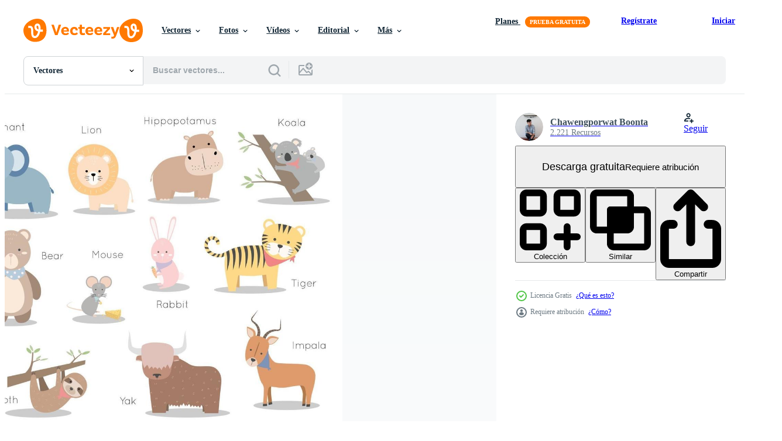

--- FILE ---
content_type: text/html; charset=utf-8
request_url: https://es.vecteezy.com/resources/2266258/show_related_tags_async_content
body_size: 1619
content:
<turbo-frame id="show-related-tags">
  <h2 class="ez-resource-related__header">Palabras claves relacionadas</h2>

    <div class="splide ez-carousel tags-carousel is-ready" style="--carousel_height: 48px; --additional_height: 0px;" data-controller="carousel search-tag" data-bullets="false" data-loop="false" data-arrows="true">
    <div class="splide__track ez-carousel__track" data-carousel-target="track">
      <ul class="splide__list ez-carousel__inner-wrap" data-carousel-target="innerWrap">
        <li class="search-tag splide__slide ez-carousel__slide" data-carousel-target="slide"><a class="search-tag__tag-link ez-btn ez-btn--light" title="conjunto" data-action="search-tag#sendClickEvent search-tag#performSearch" data-search-tag-verified="true" data-keyword-location="show" href="/vectores-gratis/conjunto">conjunto</a></li><li class="search-tag splide__slide ez-carousel__slide" data-carousel-target="slide"><a class="search-tag__tag-link ez-btn ez-btn--light" title="colección" data-action="search-tag#sendClickEvent search-tag#performSearch" data-search-tag-verified="true" data-keyword-location="show" href="/vectores-gratis/colecci%C3%B3n">colección</a></li><li class="search-tag splide__slide ez-carousel__slide" data-carousel-target="slide"><a class="search-tag__tag-link ez-btn ez-btn--light" title="salvaje" data-action="search-tag#sendClickEvent search-tag#performSearch" data-search-tag-verified="true" data-keyword-location="show" href="/vectores-gratis/salvaje">salvaje</a></li><li class="search-tag splide__slide ez-carousel__slide" data-carousel-target="slide"><a class="search-tag__tag-link ez-btn ez-btn--light" title="fauna silvestre" data-action="search-tag#sendClickEvent search-tag#performSearch" data-search-tag-verified="true" data-keyword-location="show" href="/vectores-gratis/fauna-silvestre">fauna silvestre</a></li><li class="search-tag splide__slide ez-carousel__slide" data-carousel-target="slide"><a class="search-tag__tag-link ez-btn ez-btn--light" title="bosque" data-action="search-tag#sendClickEvent search-tag#performSearch" data-search-tag-verified="true" data-keyword-location="show" href="/vectores-gratis/bosque">bosque</a></li><li class="search-tag splide__slide ez-carousel__slide" data-carousel-target="slide"><a class="search-tag__tag-link ez-btn ez-btn--light" title="zoo" data-action="search-tag#sendClickEvent search-tag#performSearch" data-search-tag-verified="true" data-keyword-location="show" href="/vectores-gratis/zoo">zoo</a></li><li class="search-tag splide__slide ez-carousel__slide" data-carousel-target="slide"><a class="search-tag__tag-link ez-btn ez-btn--light" title="safari" data-action="search-tag#sendClickEvent search-tag#performSearch" data-search-tag-verified="true" data-keyword-location="show" href="/vectores-gratis/safari">safari</a></li><li class="search-tag splide__slide ez-carousel__slide" data-carousel-target="slide"><a class="search-tag__tag-link ez-btn ez-btn--light" title="áfrica" data-action="search-tag#sendClickEvent search-tag#performSearch" data-search-tag-verified="true" data-keyword-location="show" href="/vectores-gratis/%C3%A1frica">áfrica</a></li><li class="search-tag splide__slide ez-carousel__slide" data-carousel-target="slide"><a class="search-tag__tag-link ez-btn ez-btn--light" title="pastel" data-action="search-tag#sendClickEvent search-tag#performSearch" data-search-tag-verified="true" data-keyword-location="show" href="/vectores-gratis/pastel">pastel</a></li><li class="search-tag splide__slide ez-carousel__slide" data-carousel-target="slide"><a class="search-tag__tag-link ez-btn ez-btn--light" title="vistoso" data-action="search-tag#sendClickEvent search-tag#performSearch" data-search-tag-verified="true" data-keyword-location="show" href="/vectores-gratis/vistoso">vistoso</a></li><li class="search-tag splide__slide ez-carousel__slide" data-carousel-target="slide"><a class="search-tag__tag-link ez-btn ez-btn--light" title="animales" data-action="search-tag#sendClickEvent search-tag#performSearch" data-search-tag-verified="true" data-keyword-location="show" href="/vectores-gratis/animales">animales</a></li><li class="search-tag splide__slide ez-carousel__slide" data-carousel-target="slide"><a class="search-tag__tag-link ez-btn ez-btn--light" title="mascotas" data-action="search-tag#sendClickEvent search-tag#performSearch" data-search-tag-verified="true" data-keyword-location="show" href="/vectores-gratis/mascotas">mascotas</a></li><li class="search-tag splide__slide ez-carousel__slide" data-carousel-target="slide"><a class="search-tag__tag-link ez-btn ez-btn--light" title="dibujos animados" data-action="search-tag#sendClickEvent search-tag#performSearch" data-search-tag-verified="true" data-keyword-location="show" href="/vectores-gratis/dibujos-animados">dibujos animados</a></li><li class="search-tag splide__slide ez-carousel__slide" data-carousel-target="slide"><a class="search-tag__tag-link ez-btn ez-btn--light" title="personaje" data-action="search-tag#sendClickEvent search-tag#performSearch" data-search-tag-verified="true" data-keyword-location="show" href="/vectores-gratis/personaje">personaje</a></li><li class="search-tag splide__slide ez-carousel__slide" data-carousel-target="slide"><a class="search-tag__tag-link ez-btn ez-btn--light" title="niños" data-action="search-tag#sendClickEvent search-tag#performSearch" data-search-tag-verified="true" data-keyword-location="show" href="/vectores-gratis/ni%C3%B1os">niños</a></li><li class="search-tag splide__slide ez-carousel__slide" data-carousel-target="slide"><a class="search-tag__tag-link ez-btn ez-btn--light" title="bebé" data-action="search-tag#sendClickEvent search-tag#performSearch" data-search-tag-verified="true" data-keyword-location="show" href="/vectores-gratis/beb%C3%A9">bebé</a></li><li class="search-tag splide__slide ez-carousel__slide" data-carousel-target="slide"><a class="search-tag__tag-link ez-btn ez-btn--light" title="infantil" data-action="search-tag#sendClickEvent search-tag#performSearch" data-search-tag-verified="true" data-keyword-location="show" href="/vectores-gratis/infantil">infantil</a></li><li class="search-tag splide__slide ez-carousel__slide" data-carousel-target="slide"><a class="search-tag__tag-link ez-btn ez-btn--light" title="educación" data-action="search-tag#sendClickEvent search-tag#performSearch" data-search-tag-verified="true" data-keyword-location="show" href="/vectores-gratis/educaci%C3%B3n">educación</a></li><li class="search-tag splide__slide ez-carousel__slide" data-carousel-target="slide"><a class="search-tag__tag-link ez-btn ez-btn--light" title="colegio" data-action="search-tag#sendClickEvent search-tag#performSearch" data-search-tag-verified="true" data-keyword-location="show" href="/vectores-gratis/colegio">colegio</a></li><li class="search-tag splide__slide ez-carousel__slide" data-carousel-target="slide"><a class="search-tag__tag-link ez-btn ez-btn--light" title="guardería" data-action="search-tag#sendClickEvent search-tag#performSearch" data-search-tag-verified="true" data-keyword-location="show" href="/vectores-gratis/guarder%C3%ADa">guardería</a></li><li class="search-tag splide__slide ez-carousel__slide" data-carousel-target="slide"><a class="search-tag__tag-link ez-btn ez-btn--light" title="contento" data-action="search-tag#sendClickEvent search-tag#performSearch" data-search-tag-verified="true" data-keyword-location="show" href="/vectores-gratis/contento">contento</a></li><li class="search-tag splide__slide ez-carousel__slide" data-carousel-target="slide"><a class="search-tag__tag-link ez-btn ez-btn--light" title="sonrisa" data-action="search-tag#sendClickEvent search-tag#performSearch" data-search-tag-verified="true" data-keyword-location="show" href="/vectores-gratis/sonrisa">sonrisa</a></li><li class="search-tag splide__slide ez-carousel__slide" data-carousel-target="slide"><a class="search-tag__tag-link ez-btn ez-btn--light" title="gracioso" data-action="search-tag#sendClickEvent search-tag#performSearch" data-search-tag-verified="true" data-keyword-location="show" href="/vectores-gratis/gracioso">gracioso</a></li><li class="search-tag splide__slide ez-carousel__slide" data-carousel-target="slide"><a class="search-tag__tag-link ez-btn ez-btn--light" title="planos" data-action="search-tag#sendClickEvent search-tag#performSearch" data-search-tag-verified="true" data-keyword-location="show" href="/vectores-gratis/planos">planos</a></li><li class="search-tag splide__slide ez-carousel__slide" data-carousel-target="slide"><a class="search-tag__tag-link ez-btn ez-btn--light" title="juegos" data-action="search-tag#sendClickEvent search-tag#performSearch" data-search-tag-verified="true" data-keyword-location="show" href="/vectores-gratis/juegos">juegos</a></li><li class="search-tag splide__slide ez-carousel__slide" data-carousel-target="slide"><a class="search-tag__tag-link ez-btn ez-btn--light" title="madera" data-action="search-tag#sendClickEvent search-tag#performSearch" data-search-tag-verified="true" data-keyword-location="show" href="/vectores-gratis/madera">madera</a></li><li class="search-tag splide__slide ez-carousel__slide" data-carousel-target="slide"><a class="search-tag__tag-link ez-btn ez-btn--light" title="jirafa" data-action="search-tag#sendClickEvent search-tag#performSearch" data-search-tag-verified="true" data-keyword-location="show" href="/vectores-gratis/jirafa">jirafa</a></li><li class="search-tag splide__slide ez-carousel__slide" data-carousel-target="slide"><a class="search-tag__tag-link ez-btn ez-btn--light" title="elefante" data-action="search-tag#sendClickEvent search-tag#performSearch" data-search-tag-verified="true" data-keyword-location="show" href="/vectores-gratis/elefante">elefante</a></li><li class="search-tag splide__slide ez-carousel__slide" data-carousel-target="slide"><a class="search-tag__tag-link ez-btn ez-btn--light" title="león" data-action="search-tag#sendClickEvent search-tag#performSearch" data-search-tag-verified="true" data-keyword-location="show" href="/vectores-gratis/le%C3%B3n">león</a></li><li class="search-tag splide__slide ez-carousel__slide" data-carousel-target="slide"><a class="search-tag__tag-link ez-btn ez-btn--light" title="hipopótamo" data-action="search-tag#sendClickEvent search-tag#performSearch" data-search-tag-verified="true" data-keyword-location="show" href="/vectores-gratis/hipop%C3%B3tamo">hipopótamo</a></li>
</ul></div>
    

    <div class="splide__arrows splide__arrows--ltr ez-carousel__arrows"><button class="splide__arrow splide__arrow--prev ez-carousel__arrow ez-carousel__arrow--prev" disabled="disabled" data-carousel-target="arrowPrev" data-test-id="carousel-arrow-prev" data-direction="prev" aria_label="Anterior"><span class="ez-carousel__arrow-wrap"><svg xmlns="http://www.w3.org/2000/svg" viewBox="0 0 5 8" role="img" aria-labelledby="ajcr2cv3xul58blvuf20md03melkstdu" class="arrow-prev"><desc id="ajcr2cv3xul58blvuf20md03melkstdu">Anterior</desc><path fill-rule="evenodd" d="M4.707 7.707a1 1 0 0 0 0-1.414L2.414 4l2.293-2.293A1 1 0 0 0 3.293.293l-3 3a1 1 0 0 0 0 1.414l3 3a1 1 0 0 0 1.414 0Z" clip-rule="evenodd"></path></svg>
</span><span class="ez-carousel__gradient"></span></button><button class="splide__arrow splide__arrow--next ez-carousel__arrow ez-carousel__arrow--next" disabled="disabled" data-carousel-target="arrowNext" data-test-id="carousel-arrow-next" data-direction="next" aria_label="Siguiente"><span class="ez-carousel__arrow-wrap"><svg xmlns="http://www.w3.org/2000/svg" viewBox="0 0 5 8" role="img" aria-labelledby="a2xb9m9wg4belag2r9pmwfkbvdmlpdp9" class="arrow-next"><desc id="a2xb9m9wg4belag2r9pmwfkbvdmlpdp9">Siguiente</desc><path fill-rule="evenodd" d="M.293 7.707a1 1 0 0 1 0-1.414L2.586 4 .293 1.707A1 1 0 0 1 1.707.293l3 3a1 1 0 0 1 0 1.414l-3 3a1 1 0 0 1-1.414 0Z" clip-rule="evenodd"></path></svg>
</span><span class="ez-carousel__gradient"></span></button></div>
</div></turbo-frame>


--- FILE ---
content_type: text/html; charset=utf-8
request_url: https://es.vecteezy.com/resources/2266258/show_related_grids_async_content
body_size: 14934
content:
<turbo-frame id="show-related-resources">
    <div data-conversions-category="Los usuarios también vieron">
      <h2 class="ez-resource-related__header">
        Los usuarios también vieron
      </h2>

      <ul class="ez-resource-grid ez-resource-grid--main-grid  is-hidden" id="false" data-controller="grid contributor-info" data-grid-track-truncation-value="false" data-max-rows="50" data-row-height="240" data-instant-grid="false" data-truncate-results="false" data-testid="also-viewed-resources" data-labels="editable free" style="--editable: &#39;Editable&#39;;--free: &#39;Gratis&#39;;">

  <li class="ez-resource-grid__item ez-resource-thumb" data-controller="grid-item-decorator" data-position="{{position}}" data-item-id="3381854" data-pro="false" data-grid-target="gridItem" data-w="721" data-h="200" data-grid-item-decorator-free-label-value="Gratis" data-action="mouseenter-&gt;grid-item-decorator#hoverThumb:once" data-grid-item-decorator-item-pro-param="Free" data-grid-item-decorator-resource-id-param="3381854" data-grid-item-decorator-content-type-param="Content-vector" data-grid-item-decorator-image-src-param="https://static.vecteezy.com/system/resources/previews/003/381/854/non_2x/isolated-set-with-cute-animals-playing-on-different-music-instruments-free-vector.jpg" data-grid-item-decorator-pinterest-url-param="https://es.vecteezy.com/arte-vectorial/3381854-conjunto-aislado-con-lindos-animales-tocando-diferentes-instrumentos-musicales" data-grid-item-decorator-seo-page-description-param="conjunto aislado con lindos animales tocando diferentes instrumentos musicales" data-grid-item-decorator-user-id-param="1515286" data-grid-item-decorator-user-display-name-param="Angelina De Sol" data-grid-item-decorator-avatar-src-param="https://static.vecteezy.com/system/user/avatar/1515286/medium_me.jpg" data-grid-item-decorator-uploads-path-param="/miembros/angelinadesol/uploads">

  <script type="application/ld+json" id="media_schema">
  {"@context":"https://schema.org","@type":"ImageObject","name":"conjunto aislado con lindos animales tocando diferentes instrumentos musicales","uploadDate":"2021-09-08T06:43:12-05:00","thumbnailUrl":"https://static.vecteezy.com/system/resources/thumbnails/003/381/854/small_2x/isolated-set-with-cute-animals-playing-on-different-music-instruments-free-vector.jpg","contentUrl":"https://static.vecteezy.com/system/resources/previews/003/381/854/non_2x/isolated-set-with-cute-animals-playing-on-different-music-instruments-free-vector.jpg","sourceOrganization":"Vecteezy","license":"https://support.vecteezy.com/es/nuevas-licencias-de-vecteezy-ByHivesvt","acquireLicensePage":"https://es.vecteezy.com/arte-vectorial/3381854-conjunto-aislado-con-lindos-animales-tocando-diferentes-instrumentos-musicales","creator":{"@type":"Person","name":"Angelina De Sol"},"copyrightNotice":"Angelina De Sol","creditText":"Vecteezy"}
</script>


<a href="/arte-vectorial/3381854-conjunto-aislado-con-lindos-animales-tocando-diferentes-instrumentos-musicales" class="ez-resource-thumb__link" title="conjunto aislado con lindos animales tocando diferentes instrumentos musicales" style="--height: 200; --width: 721; " data-action="click-&gt;grid#trackResourceClick mouseenter-&gt;grid#trackResourceHover" data-content-type="vector" data-controller="ez-hover-intent" data-previews-srcs="[&quot;https://static.vecteezy.com/system/resources/previews/003/381/854/non_2x/isolated-set-with-cute-animals-playing-on-different-music-instruments-free-vector.jpg&quot;,&quot;https://static.vecteezy.com/system/resources/previews/003/381/854/large_2x/isolated-set-with-cute-animals-playing-on-different-music-instruments-free-vector.jpg&quot;]" data-pro="false" data-resource-id="3381854" data-grid-item-decorator-target="link">
    <img src="https://static.vecteezy.com/system/resources/thumbnails/003/381/854/small/isolated-set-with-cute-animals-playing-on-different-music-instruments-free-vector.jpg" srcset="https://static.vecteezy.com/system/resources/thumbnails/003/381/854/small_2x/isolated-set-with-cute-animals-playing-on-different-music-instruments-free-vector.jpg 2x, https://static.vecteezy.com/system/resources/thumbnails/003/381/854/small/isolated-set-with-cute-animals-playing-on-different-music-instruments-free-vector.jpg 1x" class="ez-resource-thumb__img" loading="lazy" decoding="async" width="721" height="200" alt="conjunto aislado con lindos animales tocando diferentes instrumentos musicales vector">

</a>

  <div class="ez-resource-thumb__label-wrap"></div>
  

  <div class="ez-resource-thumb__hover-state"></div>
</li><li class="ez-resource-grid__item ez-resource-thumb ez-resource-thumb--pro" data-controller="grid-item-decorator" data-position="{{position}}" data-item-id="9155565" data-pro="true" data-grid-target="gridItem" data-w="300" data-h="200" data-grid-item-decorator-free-label-value="Gratis" data-action="mouseenter-&gt;grid-item-decorator#hoverThumb:once" data-grid-item-decorator-item-pro-param="Pro" data-grid-item-decorator-resource-id-param="9155565" data-grid-item-decorator-content-type-param="Content-vector" data-grid-item-decorator-image-src-param="https://static.vecteezy.com/system/resources/previews/009/155/565/non_2x/big-set-of-cute-animals-in-cartoon-style-isolated-on-white-background-graphics-free-vector.jpg" data-grid-item-decorator-pinterest-url-param="https://es.vecteezy.com/arte-vectorial/9155565-gran-conjunto-de-animales-lindos-en-estilo-de-dibujos-animados-aislado-sobre-fondo-blanco-graficos-vectoriales" data-grid-item-decorator-seo-page-description-param="gran conjunto de animales lindos en estilo de dibujos animados aislado sobre fondo blanco. gráficos vectoriales" data-grid-item-decorator-user-id-param="7885149" data-grid-item-decorator-user-display-name-param="Ekaterina Zirina" data-grid-item-decorator-avatar-src-param="https://static.vecteezy.com/system/user/avatar/7885149/medium_cat_avatar.jpg" data-grid-item-decorator-uploads-path-param="/miembros/korwin-grayswandir604599/uploads">

  <script type="application/ld+json" id="media_schema">
  {"@context":"https://schema.org","@type":"ImageObject","name":"gran conjunto de animales lindos en estilo de dibujos animados aislado sobre fondo blanco. gráficos vectoriales","uploadDate":"2022-07-16T08:14:29-05:00","thumbnailUrl":"https://static.vecteezy.com/system/resources/thumbnails/009/155/565/small_2x/big-set-of-cute-animals-in-cartoon-style-isolated-on-white-background-graphics-free-vector.jpg","contentUrl":"https://static.vecteezy.com/system/resources/previews/009/155/565/non_2x/big-set-of-cute-animals-in-cartoon-style-isolated-on-white-background-graphics-free-vector.jpg","sourceOrganization":"Vecteezy","license":"https://support.vecteezy.com/es/nuevas-licencias-de-vecteezy-ByHivesvt","acquireLicensePage":"https://es.vecteezy.com/arte-vectorial/9155565-gran-conjunto-de-animales-lindos-en-estilo-de-dibujos-animados-aislado-sobre-fondo-blanco-graficos-vectoriales","creator":{"@type":"Person","name":"Ekaterina Zirina"},"copyrightNotice":"Ekaterina Zirina","creditText":"Vecteezy"}
</script>


<a href="/arte-vectorial/9155565-gran-conjunto-de-animales-lindos-en-estilo-de-dibujos-animados-aislado-sobre-fondo-blanco-graficos-vectoriales" class="ez-resource-thumb__link" title="gran conjunto de animales lindos en estilo de dibujos animados aislado sobre fondo blanco. gráficos vectoriales" style="--height: 200; --width: 300; " data-action="click-&gt;grid#trackResourceClick mouseenter-&gt;grid#trackResourceHover" data-content-type="vector" data-controller="ez-hover-intent" data-previews-srcs="[&quot;https://static.vecteezy.com/system/resources/previews/009/155/565/non_2x/big-set-of-cute-animals-in-cartoon-style-isolated-on-white-background-graphics-free-vector.jpg&quot;,&quot;https://static.vecteezy.com/system/resources/previews/009/155/565/large_2x/big-set-of-cute-animals-in-cartoon-style-isolated-on-white-background-graphics-free-vector.jpg&quot;]" data-pro="true" data-resource-id="9155565" data-grid-item-decorator-target="link">
    <img src="https://static.vecteezy.com/system/resources/thumbnails/009/155/565/small/big-set-of-cute-animals-in-cartoon-style-isolated-on-white-background-graphics-free-vector.jpg" srcset="https://static.vecteezy.com/system/resources/thumbnails/009/155/565/small_2x/big-set-of-cute-animals-in-cartoon-style-isolated-on-white-background-graphics-free-vector.jpg 2x, https://static.vecteezy.com/system/resources/thumbnails/009/155/565/small/big-set-of-cute-animals-in-cartoon-style-isolated-on-white-background-graphics-free-vector.jpg 1x" class="ez-resource-thumb__img" loading="lazy" decoding="async" width="300" height="200" alt="gran conjunto de animales lindos en estilo de dibujos animados aislado sobre fondo blanco. gráficos vectoriales vector">

</a>

  <div class="ez-resource-thumb__label-wrap"></div>
  

  <div class="ez-resource-thumb__hover-state"></div>
</li><li class="ez-resource-grid__item ez-resource-thumb" data-controller="grid-item-decorator" data-position="{{position}}" data-item-id="1217244" data-pro="false" data-grid-target="gridItem" data-w="200" data-h="200" data-grid-item-decorator-free-label-value="Gratis" data-action="mouseenter-&gt;grid-item-decorator#hoverThumb:once" data-grid-item-decorator-item-pro-param="Free" data-grid-item-decorator-resource-id-param="1217244" data-grid-item-decorator-content-type-param="Content-vector" data-grid-item-decorator-image-src-param="https://static.vecteezy.com/system/resources/previews/001/217/244/non_2x/set-of-cute-baby-animals-vector.jpg" data-grid-item-decorator-pinterest-url-param="https://es.vecteezy.com/arte-vectorial/1217244-conjunto-de-animales-lindos" data-grid-item-decorator-seo-page-description-param="conjunto de lindos animales bebé" data-grid-item-decorator-user-id-param="2042880" data-grid-item-decorator-user-display-name-param="Maryam  Hamila" data-grid-item-decorator-avatar-src-param="https://static.vecteezy.com/system/user/avatar/2042880/medium_Logo_2_Non_Tr-01.png" data-grid-item-decorator-uploads-path-param="/miembros/maryamhamila/uploads">

  <script type="application/ld+json" id="media_schema">
  {"@context":"https://schema.org","@type":"ImageObject","name":"conjunto de lindos animales bebé","uploadDate":"2020-06-29T08:09:45-05:00","thumbnailUrl":"https://static.vecteezy.com/system/resources/thumbnails/001/217/244/small_2x/set-of-cute-baby-animals.jpg","contentUrl":"https://static.vecteezy.com/system/resources/previews/001/217/244/non_2x/set-of-cute-baby-animals-vector.jpg","sourceOrganization":"Vecteezy","license":"https://support.vecteezy.com/es/nuevas-licencias-de-vecteezy-ByHivesvt","acquireLicensePage":"https://es.vecteezy.com/arte-vectorial/1217244-conjunto-de-animales-lindos","creator":{"@type":"Person","name":"Maryam Hamila"},"copyrightNotice":"Maryam Hamila","creditText":"Vecteezy"}
</script>


<a href="/arte-vectorial/1217244-conjunto-de-animales-lindos" class="ez-resource-thumb__link" title="conjunto de lindos animales bebé" style="--height: 200; --width: 200; " data-action="click-&gt;grid#trackResourceClick mouseenter-&gt;grid#trackResourceHover" data-content-type="vector" data-controller="ez-hover-intent" data-previews-srcs="[&quot;https://static.vecteezy.com/system/resources/previews/001/217/244/non_2x/set-of-cute-baby-animals-vector.jpg&quot;,&quot;https://static.vecteezy.com/system/resources/previews/001/217/244/large_2x/set-of-cute-baby-animals-vector.jpg&quot;]" data-pro="false" data-resource-id="1217244" data-grid-item-decorator-target="link">
    <img src="https://static.vecteezy.com/system/resources/thumbnails/001/217/244/small/set-of-cute-baby-animals.jpg" srcset="https://static.vecteezy.com/system/resources/thumbnails/001/217/244/small_2x/set-of-cute-baby-animals.jpg 2x, https://static.vecteezy.com/system/resources/thumbnails/001/217/244/small/set-of-cute-baby-animals.jpg 1x" class="ez-resource-thumb__img" loading="lazy" decoding="async" width="200" height="200" alt="conjunto de lindos animales bebé vector">

</a>

  <div class="ez-resource-thumb__label-wrap"></div>
  

  <div class="ez-resource-thumb__hover-state"></div>
</li><li class="ez-resource-grid__item ez-resource-thumb ez-resource-thumb--pro" data-controller="grid-item-decorator" data-position="{{position}}" data-item-id="2211751" data-pro="true" data-grid-target="gridItem" data-w="300" data-h="200" data-grid-item-decorator-free-label-value="Gratis" data-action="mouseenter-&gt;grid-item-decorator#hoverThumb:once" data-grid-item-decorator-item-pro-param="Pro" data-grid-item-decorator-resource-id-param="2211751" data-grid-item-decorator-content-type-param="Content-vector" data-grid-item-decorator-image-src-param="https://static.vecteezy.com/system/resources/previews/002/211/751/non_2x/face-animal-set-in-flat-design-style-vector.jpg" data-grid-item-decorator-pinterest-url-param="https://es.vecteezy.com/arte-vectorial/2211751-cara-animal-establecido-en-diseno-plano-estilo" data-grid-item-decorator-seo-page-description-param="animal de cara en estilo de diseño plano." data-grid-item-decorator-user-id-param="3500384" data-grid-item-decorator-user-display-name-param="medz creative" data-grid-item-decorator-avatar-src-param="https://static.vecteezy.com/system/user/avatar/3500384/medium_medz.jpg" data-grid-item-decorator-uploads-path-param="/miembros/medzcreative/uploads">

  <script type="application/ld+json" id="media_schema">
  {"@context":"https://schema.org","@type":"ImageObject","name":"animal de cara en estilo de diseño plano.","uploadDate":"2021-03-31T22:25:44-05:00","thumbnailUrl":"https://static.vecteezy.com/system/resources/thumbnails/002/211/751/small_2x/face-animal-set-in-flat-design-style-vector.jpg","contentUrl":"https://static.vecteezy.com/system/resources/previews/002/211/751/non_2x/face-animal-set-in-flat-design-style-vector.jpg","sourceOrganization":"Vecteezy","license":"https://support.vecteezy.com/es/nuevas-licencias-de-vecteezy-ByHivesvt","acquireLicensePage":"https://es.vecteezy.com/arte-vectorial/2211751-cara-animal-establecido-en-diseno-plano-estilo","creator":{"@type":"Person","name":"medz creative"},"copyrightNotice":"medz creative","creditText":"Vecteezy"}
</script>


<a href="/arte-vectorial/2211751-cara-animal-establecido-en-diseno-plano-estilo" class="ez-resource-thumb__link" title="animal de cara en estilo de diseño plano." style="--height: 200; --width: 300; " data-action="click-&gt;grid#trackResourceClick mouseenter-&gt;grid#trackResourceHover" data-content-type="vector" data-controller="ez-hover-intent" data-previews-srcs="[&quot;https://static.vecteezy.com/system/resources/previews/002/211/751/non_2x/face-animal-set-in-flat-design-style-vector.jpg&quot;,&quot;https://static.vecteezy.com/system/resources/previews/002/211/751/large_2x/face-animal-set-in-flat-design-style-vector.jpg&quot;]" data-pro="true" data-resource-id="2211751" data-grid-item-decorator-target="link">
    <img src="https://static.vecteezy.com/system/resources/thumbnails/002/211/751/small/face-animal-set-in-flat-design-style-vector.jpg" srcset="https://static.vecteezy.com/system/resources/thumbnails/002/211/751/small_2x/face-animal-set-in-flat-design-style-vector.jpg 2x, https://static.vecteezy.com/system/resources/thumbnails/002/211/751/small/face-animal-set-in-flat-design-style-vector.jpg 1x" class="ez-resource-thumb__img" loading="lazy" decoding="async" width="300" height="200" alt="animal de cara en estilo de diseño plano. vector">

</a>

  <div class="ez-resource-thumb__label-wrap"></div>
  

  <div class="ez-resource-thumb__hover-state"></div>
</li><li class="ez-resource-grid__item ez-resource-thumb" data-controller="grid-item-decorator" data-position="{{position}}" data-item-id="5162064" data-pro="false" data-grid-target="gridItem" data-w="237" data-h="200" data-grid-item-decorator-free-label-value="Gratis" data-action="mouseenter-&gt;grid-item-decorator#hoverThumb:once" data-grid-item-decorator-item-pro-param="Free" data-grid-item-decorator-resource-id-param="5162064" data-grid-item-decorator-content-type-param="Content-vector" data-grid-item-decorator-image-src-param="https://static.vecteezy.com/system/resources/previews/005/162/064/non_2x/cartoon-wild-animals-collection-set-free-vector.jpg" data-grid-item-decorator-pinterest-url-param="https://es.vecteezy.com/arte-vectorial/5162064-conjunto-de-coleccion-de-animales-salvajes-de-dibujos-animados" data-grid-item-decorator-seo-page-description-param="conjunto de colección de animales salvajes de dibujos animados" data-grid-item-decorator-user-id-param="5889331" data-grid-item-decorator-user-display-name-param="Surya Ali Zaidan" data-grid-item-decorator-avatar-src-param="https://static.vecteezy.com/system/user/avatar/5889331/medium_Untitled.png" data-grid-item-decorator-uploads-path-param="/miembros/tigatelu/uploads">

  <script type="application/ld+json" id="media_schema">
  {"@context":"https://schema.org","@type":"ImageObject","name":"conjunto de colección de animales salvajes de dibujos animados","uploadDate":"2022-01-12T19:21:19-06:00","thumbnailUrl":"https://static.vecteezy.com/system/resources/thumbnails/005/162/064/small_2x/cartoon-wild-animals-collection-set-free-vector.jpg","contentUrl":"https://static.vecteezy.com/system/resources/previews/005/162/064/non_2x/cartoon-wild-animals-collection-set-free-vector.jpg","sourceOrganization":"Vecteezy","license":"https://support.vecteezy.com/es/nuevas-licencias-de-vecteezy-ByHivesvt","acquireLicensePage":"https://es.vecteezy.com/arte-vectorial/5162064-conjunto-de-coleccion-de-animales-salvajes-de-dibujos-animados","creator":{"@type":"Person","name":"Surya Ali Zaidan"},"copyrightNotice":"Surya Ali Zaidan","creditText":"Vecteezy"}
</script>


<a href="/arte-vectorial/5162064-conjunto-de-coleccion-de-animales-salvajes-de-dibujos-animados" class="ez-resource-thumb__link" title="conjunto de colección de animales salvajes de dibujos animados" style="--height: 200; --width: 237; " data-action="click-&gt;grid#trackResourceClick mouseenter-&gt;grid#trackResourceHover" data-content-type="vector" data-controller="ez-hover-intent" data-previews-srcs="[&quot;https://static.vecteezy.com/system/resources/previews/005/162/064/non_2x/cartoon-wild-animals-collection-set-free-vector.jpg&quot;,&quot;https://static.vecteezy.com/system/resources/previews/005/162/064/large_2x/cartoon-wild-animals-collection-set-free-vector.jpg&quot;]" data-pro="false" data-resource-id="5162064" data-grid-item-decorator-target="link">
    <img src="https://static.vecteezy.com/system/resources/thumbnails/005/162/064/small/cartoon-wild-animals-collection-set-free-vector.jpg" srcset="https://static.vecteezy.com/system/resources/thumbnails/005/162/064/small_2x/cartoon-wild-animals-collection-set-free-vector.jpg 2x, https://static.vecteezy.com/system/resources/thumbnails/005/162/064/small/cartoon-wild-animals-collection-set-free-vector.jpg 1x" class="ez-resource-thumb__img" loading="lazy" decoding="async" width="237" height="200" alt="conjunto de colección de animales salvajes de dibujos animados vector">

</a>

  <div class="ez-resource-thumb__label-wrap"></div>
  

  <div class="ez-resource-thumb__hover-state"></div>
</li><li class="ez-resource-grid__item ez-resource-thumb" data-controller="grid-item-decorator" data-position="{{position}}" data-item-id="1828092" data-pro="false" data-grid-target="gridItem" data-w="249" data-h="200" data-grid-item-decorator-free-label-value="Gratis" data-action="mouseenter-&gt;grid-item-decorator#hoverThumb:once" data-grid-item-decorator-item-pro-param="Free" data-grid-item-decorator-resource-id-param="1828092" data-grid-item-decorator-content-type-param="Content-vector" data-grid-item-decorator-image-src-param="https://static.vecteezy.com/system/resources/previews/001/828/092/non_2x/cute-cartoon-animals-little-characters-owl-mouse-squirrel-deer-bird-bee-bear-cat-dog-lion-free-vector.jpg" data-grid-item-decorator-pinterest-url-param="https://es.vecteezy.com/arte-vectorial/1828092-lindo-dibujos-animados-animales-pequenos-personajes-buho-raton-ardilla-ciervo-pajaro-abeja-oso-gato-perro-leon" data-grid-item-decorator-seo-page-description-param="lindo dibujos animados animales pequeños personajes búho ratón ardilla ciervo pájaro abeja oso gato perro león" data-grid-item-decorator-user-id-param="1567938" data-grid-item-decorator-user-display-name-param="Giuseppe Ramos" data-grid-item-decorator-uploads-path-param="/miembros/stockgiu/uploads">

  <script type="application/ld+json" id="media_schema">
  {"@context":"https://schema.org","@type":"ImageObject","name":"lindo dibujos animados animales pequeños personajes búho ratón ardilla ciervo pájaro abeja oso gato perro león","uploadDate":"2020-12-17T01:17:24-06:00","thumbnailUrl":"https://static.vecteezy.com/system/resources/thumbnails/001/828/092/small_2x/cute-cartoon-animals-little-characters-owl-mouse-squirrel-deer-bird-bee-bear-cat-dog-lion-free-vector.jpg","contentUrl":"https://static.vecteezy.com/system/resources/previews/001/828/092/non_2x/cute-cartoon-animals-little-characters-owl-mouse-squirrel-deer-bird-bee-bear-cat-dog-lion-free-vector.jpg","sourceOrganization":"Vecteezy","license":"https://support.vecteezy.com/es/nuevas-licencias-de-vecteezy-ByHivesvt","acquireLicensePage":"https://es.vecteezy.com/arte-vectorial/1828092-lindo-dibujos-animados-animales-pequenos-personajes-buho-raton-ardilla-ciervo-pajaro-abeja-oso-gato-perro-leon","creator":{"@type":"Person","name":"Giuseppe Ramos"},"copyrightNotice":"Giuseppe Ramos","creditText":"Vecteezy"}
</script>


<a href="/arte-vectorial/1828092-lindo-dibujos-animados-animales-pequenos-personajes-buho-raton-ardilla-ciervo-pajaro-abeja-oso-gato-perro-leon" class="ez-resource-thumb__link" title="lindo dibujos animados animales pequeños personajes búho ratón ardilla ciervo pájaro abeja oso gato perro león" style="--height: 200; --width: 249; " data-action="click-&gt;grid#trackResourceClick mouseenter-&gt;grid#trackResourceHover" data-content-type="vector" data-controller="ez-hover-intent" data-previews-srcs="[&quot;https://static.vecteezy.com/system/resources/previews/001/828/092/non_2x/cute-cartoon-animals-little-characters-owl-mouse-squirrel-deer-bird-bee-bear-cat-dog-lion-free-vector.jpg&quot;,&quot;https://static.vecteezy.com/system/resources/previews/001/828/092/large_2x/cute-cartoon-animals-little-characters-owl-mouse-squirrel-deer-bird-bee-bear-cat-dog-lion-free-vector.jpg&quot;]" data-pro="false" data-resource-id="1828092" data-grid-item-decorator-target="link">
    <img src="https://static.vecteezy.com/system/resources/thumbnails/001/828/092/small/cute-cartoon-animals-little-characters-owl-mouse-squirrel-deer-bird-bee-bear-cat-dog-lion-free-vector.jpg" srcset="https://static.vecteezy.com/system/resources/thumbnails/001/828/092/small_2x/cute-cartoon-animals-little-characters-owl-mouse-squirrel-deer-bird-bee-bear-cat-dog-lion-free-vector.jpg 2x, https://static.vecteezy.com/system/resources/thumbnails/001/828/092/small/cute-cartoon-animals-little-characters-owl-mouse-squirrel-deer-bird-bee-bear-cat-dog-lion-free-vector.jpg 1x" class="ez-resource-thumb__img" loading="lazy" decoding="async" width="249" height="200" alt="lindo dibujos animados animales pequeños personajes búho ratón ardilla ciervo pájaro abeja oso gato perro león vector">

</a>

  <div class="ez-resource-thumb__label-wrap"></div>
  

  <div class="ez-resource-thumb__hover-state"></div>
</li><li class="ez-resource-grid__item ez-resource-thumb ez-resource-thumb--pro" data-controller="grid-item-decorator" data-position="{{position}}" data-item-id="2382021" data-pro="true" data-grid-target="gridItem" data-w="200" data-h="200" data-grid-item-decorator-free-label-value="Gratis" data-action="mouseenter-&gt;grid-item-decorator#hoverThumb:once" data-grid-item-decorator-item-pro-param="Pro" data-grid-item-decorator-resource-id-param="2382021" data-grid-item-decorator-content-type-param="Content-vector" data-grid-item-decorator-image-src-param="https://static.vecteezy.com/system/resources/previews/002/382/021/non_2x/cute-animal-icon-set-free-vector.jpg" data-grid-item-decorator-pinterest-url-param="https://es.vecteezy.com/arte-vectorial/2382021-lindo-conjunto-de-iconos-de-animales" data-grid-item-decorator-seo-page-description-param="lindo conjunto de iconos de animales" data-grid-item-decorator-user-id-param="2552734" data-grid-item-decorator-user-display-name-param="Kartika Nurani" data-grid-item-decorator-avatar-src-param="https://static.vecteezy.com/system/user/avatar/2552734/medium_GORGEOUS_HIJAB_GIRL_2-30.png" data-grid-item-decorator-uploads-path-param="/miembros/kartika25/uploads">

  <script type="application/ld+json" id="media_schema">
  {"@context":"https://schema.org","@type":"ImageObject","name":"lindo conjunto de iconos de animales","uploadDate":"2021-04-30T12:03:06-05:00","thumbnailUrl":"https://static.vecteezy.com/system/resources/thumbnails/002/382/021/small_2x/cute-animal-icon-set-free-vector.jpg","contentUrl":"https://static.vecteezy.com/system/resources/previews/002/382/021/non_2x/cute-animal-icon-set-free-vector.jpg","sourceOrganization":"Vecteezy","license":"https://support.vecteezy.com/es/nuevas-licencias-de-vecteezy-ByHivesvt","acquireLicensePage":"https://es.vecteezy.com/arte-vectorial/2382021-lindo-conjunto-de-iconos-de-animales","creator":{"@type":"Person","name":"Kartika Nurani"},"copyrightNotice":"Kartika Nurani","creditText":"Vecteezy"}
</script>


<a href="/arte-vectorial/2382021-lindo-conjunto-de-iconos-de-animales" class="ez-resource-thumb__link" title="lindo conjunto de iconos de animales" style="--height: 200; --width: 200; " data-action="click-&gt;grid#trackResourceClick mouseenter-&gt;grid#trackResourceHover" data-content-type="vector" data-controller="ez-hover-intent" data-previews-srcs="[&quot;https://static.vecteezy.com/system/resources/previews/002/382/021/non_2x/cute-animal-icon-set-free-vector.jpg&quot;,&quot;https://static.vecteezy.com/system/resources/previews/002/382/021/large_2x/cute-animal-icon-set-free-vector.jpg&quot;]" data-pro="true" data-resource-id="2382021" data-grid-item-decorator-target="link">
    <img src="https://static.vecteezy.com/system/resources/thumbnails/002/382/021/small/cute-animal-icon-set-free-vector.jpg" srcset="https://static.vecteezy.com/system/resources/thumbnails/002/382/021/small_2x/cute-animal-icon-set-free-vector.jpg 2x, https://static.vecteezy.com/system/resources/thumbnails/002/382/021/small/cute-animal-icon-set-free-vector.jpg 1x" class="ez-resource-thumb__img" loading="lazy" decoding="async" width="200" height="200" alt="lindo conjunto de iconos de animales vector">

</a>

  <div class="ez-resource-thumb__label-wrap"></div>
  

  <div class="ez-resource-thumb__hover-state"></div>
</li><li class="ez-resource-grid__item ez-resource-thumb" data-controller="grid-item-decorator" data-position="{{position}}" data-item-id="696049" data-pro="false" data-grid-target="gridItem" data-w="286" data-h="200" data-grid-item-decorator-free-label-value="Gratis" data-action="mouseenter-&gt;grid-item-decorator#hoverThumb:once" data-grid-item-decorator-item-pro-param="Free" data-grid-item-decorator-resource-id-param="696049" data-grid-item-decorator-content-type-param="Content-vector" data-grid-item-decorator-image-src-param="https://static.vecteezy.com/system/resources/previews/000/696/049/non_2x/diverse-set-of-animals-vector.jpg" data-grid-item-decorator-pinterest-url-param="https://es.vecteezy.com/arte-vectorial/696049-conjunto-diverso-de-animales" data-grid-item-decorator-seo-page-description-param="Conjunto diverso de animales" data-grid-item-decorator-user-id-param="1314576" data-grid-item-decorator-user-display-name-param="Matt Cole" data-grid-item-decorator-avatar-src-param="https://static.vecteezy.com/system/user/avatar/1314576/medium_mgrf.png" data-grid-item-decorator-uploads-path-param="/miembros/graphicsrf/uploads">

  <script type="application/ld+json" id="media_schema">
  {"@context":"https://schema.org","@type":"ImageObject","name":"Conjunto diverso de animales","uploadDate":"2020-02-11T17:28:30-06:00","thumbnailUrl":"https://static.vecteezy.com/system/resources/thumbnails/000/696/049/small_2x/diverse-set-of-animals.jpg","contentUrl":"https://static.vecteezy.com/system/resources/previews/000/696/049/non_2x/diverse-set-of-animals-vector.jpg","sourceOrganization":"Vecteezy","license":"https://support.vecteezy.com/es/nuevas-licencias-de-vecteezy-ByHivesvt","acquireLicensePage":"https://es.vecteezy.com/arte-vectorial/696049-conjunto-diverso-de-animales","creator":{"@type":"Person","name":"Matt Cole"},"copyrightNotice":"Matt Cole","creditText":"Vecteezy"}
</script>


<a href="/arte-vectorial/696049-conjunto-diverso-de-animales" class="ez-resource-thumb__link" title="Conjunto diverso de animales" style="--height: 200; --width: 286; " data-action="click-&gt;grid#trackResourceClick mouseenter-&gt;grid#trackResourceHover" data-content-type="vector" data-controller="ez-hover-intent" data-previews-srcs="[&quot;https://static.vecteezy.com/system/resources/previews/000/696/049/non_2x/diverse-set-of-animals-vector.jpg&quot;,&quot;https://static.vecteezy.com/system/resources/previews/000/696/049/large_2x/diverse-set-of-animals-vector.jpg&quot;]" data-pro="false" data-resource-id="696049" data-grid-item-decorator-target="link">
    <img src="https://static.vecteezy.com/system/resources/thumbnails/000/696/049/small/diverse-set-of-animals.jpg" srcset="https://static.vecteezy.com/system/resources/thumbnails/000/696/049/small_2x/diverse-set-of-animals.jpg 2x, https://static.vecteezy.com/system/resources/thumbnails/000/696/049/small/diverse-set-of-animals.jpg 1x" class="ez-resource-thumb__img" loading="lazy" decoding="async" width="286" height="200" alt="Conjunto diverso de animales vector">

</a>

  <div class="ez-resource-thumb__label-wrap"></div>
  

  <div class="ez-resource-thumb__hover-state"></div>
</li><li class="ez-resource-grid__item ez-resource-thumb" data-controller="grid-item-decorator" data-position="{{position}}" data-item-id="230966" data-pro="false" data-grid-target="gridItem" data-w="200" data-h="200" data-grid-item-decorator-free-label-value="Gratis" data-action="mouseenter-&gt;grid-item-decorator#hoverThumb:once" data-grid-item-decorator-item-pro-param="Free" data-grid-item-decorator-resource-id-param="230966" data-grid-item-decorator-content-type-param="Content-vector" data-grid-item-decorator-image-src-param="https://static.vecteezy.com/system/resources/previews/000/230/966/non_2x/vector-animal-friends.jpg" data-grid-item-decorator-pinterest-url-param="https://es.vecteezy.com/arte-vectorial/230966-amigos-animales" data-grid-item-decorator-seo-page-description-param="Amigos animales" data-grid-item-decorator-user-id-param="363007" data-grid-item-decorator-user-display-name-param="orangereebok" data-grid-item-decorator-avatar-src-param="https://static.vecteezy.com/system/user/avatar/363007/medium_88.jpg" data-grid-item-decorator-uploads-path-param="/miembros/orangereebok/uploads">

  <script type="application/ld+json" id="media_schema">
  {"@context":"https://schema.org","@type":"ImageObject","name":"Amigos animales","uploadDate":"2018-08-09T17:22:26-05:00","thumbnailUrl":"https://static.vecteezy.com/system/resources/thumbnails/000/230/966/small_2x/animal-friends.jpg","contentUrl":"https://static.vecteezy.com/system/resources/previews/000/230/966/non_2x/vector-animal-friends.jpg","sourceOrganization":"Vecteezy","license":"https://support.vecteezy.com/es/nuevas-licencias-de-vecteezy-ByHivesvt","acquireLicensePage":"https://es.vecteezy.com/arte-vectorial/230966-amigos-animales","creator":{"@type":"Person","name":"orangereebok"},"copyrightNotice":"orangereebok","creditText":"Vecteezy"}
</script>


<a href="/arte-vectorial/230966-amigos-animales" class="ez-resource-thumb__link" title="Amigos animales" style="--height: 200; --width: 200; " data-action="click-&gt;grid#trackResourceClick mouseenter-&gt;grid#trackResourceHover" data-content-type="vector" data-controller="ez-hover-intent" data-previews-srcs="[&quot;https://static.vecteezy.com/system/resources/previews/000/230/966/non_2x/vector-animal-friends.jpg&quot;,&quot;https://static.vecteezy.com/system/resources/previews/000/230/966/large_2x/vector-animal-friends.jpg&quot;]" data-pro="false" data-resource-id="230966" data-grid-item-decorator-target="link">
    <img src="https://static.vecteezy.com/system/resources/thumbnails/000/230/966/small/animal-friends.jpg" srcset="https://static.vecteezy.com/system/resources/thumbnails/000/230/966/small_2x/animal-friends.jpg 2x, https://static.vecteezy.com/system/resources/thumbnails/000/230/966/small/animal-friends.jpg 1x" class="ez-resource-thumb__img" loading="lazy" decoding="async" width="200" height="200" alt="Amigos animales vector">

</a>

  <div class="ez-resource-thumb__label-wrap"></div>
  

  <div class="ez-resource-thumb__hover-state"></div>
</li><li class="ez-resource-grid__item ez-resource-thumb ez-resource-thumb--pro" data-controller="grid-item-decorator" data-position="{{position}}" data-item-id="2396012" data-pro="true" data-grid-target="gridItem" data-w="350" data-h="200" data-grid-item-decorator-free-label-value="Gratis" data-action="mouseenter-&gt;grid-item-decorator#hoverThumb:once" data-grid-item-decorator-item-pro-param="Pro" data-grid-item-decorator-resource-id-param="2396012" data-grid-item-decorator-content-type-param="Content-vector" data-grid-item-decorator-image-src-param="https://static.vecteezy.com/system/resources/previews/002/396/012/non_2x/collection-of-funny-cartoon-animals-vector.jpg" data-grid-item-decorator-pinterest-url-param="https://es.vecteezy.com/arte-vectorial/2396012-coleccion-de-animales-divertidos-dibujos-animados" data-grid-item-decorator-seo-page-description-param="colección de animales divertidos dibujos animados" data-grid-item-decorator-user-id-param="8680" data-grid-item-decorator-user-display-name-param="Yusuf Demirci" data-grid-item-decorator-avatar-src-param="https://static.vecteezy.com/system/user/avatar/8680/medium_DSC03549-medium.jpg" data-grid-item-decorator-uploads-path-param="/miembros/yusufdemirci/uploads">

  <script type="application/ld+json" id="media_schema">
  {"@context":"https://schema.org","@type":"ImageObject","name":"colección de animales divertidos dibujos animados","uploadDate":"2021-05-04T20:23:13-05:00","thumbnailUrl":"https://static.vecteezy.com/system/resources/thumbnails/002/396/012/small_2x/collection-of-funny-cartoon-animals-vector.jpg","contentUrl":"https://static.vecteezy.com/system/resources/previews/002/396/012/non_2x/collection-of-funny-cartoon-animals-vector.jpg","sourceOrganization":"Vecteezy","license":"https://support.vecteezy.com/es/nuevas-licencias-de-vecteezy-ByHivesvt","acquireLicensePage":"https://es.vecteezy.com/arte-vectorial/2396012-coleccion-de-animales-divertidos-dibujos-animados","creator":{"@type":"Person","name":"Yusuf Demirci"},"copyrightNotice":"Yusuf Demirci","creditText":"Vecteezy"}
</script>


<a href="/arte-vectorial/2396012-coleccion-de-animales-divertidos-dibujos-animados" class="ez-resource-thumb__link" title="colección de animales divertidos dibujos animados" style="--height: 200; --width: 350; " data-action="click-&gt;grid#trackResourceClick mouseenter-&gt;grid#trackResourceHover" data-content-type="vector" data-controller="ez-hover-intent" data-previews-srcs="[&quot;https://static.vecteezy.com/system/resources/previews/002/396/012/non_2x/collection-of-funny-cartoon-animals-vector.jpg&quot;,&quot;https://static.vecteezy.com/system/resources/previews/002/396/012/large_2x/collection-of-funny-cartoon-animals-vector.jpg&quot;]" data-pro="true" data-resource-id="2396012" data-grid-item-decorator-target="link">
    <img src="https://static.vecteezy.com/system/resources/thumbnails/002/396/012/small/collection-of-funny-cartoon-animals-vector.jpg" srcset="https://static.vecteezy.com/system/resources/thumbnails/002/396/012/small_2x/collection-of-funny-cartoon-animals-vector.jpg 2x, https://static.vecteezy.com/system/resources/thumbnails/002/396/012/small/collection-of-funny-cartoon-animals-vector.jpg 1x" class="ez-resource-thumb__img" loading="lazy" decoding="async" width="350" height="200" alt="colección de animales divertidos dibujos animados vector">

</a>

  <div class="ez-resource-thumb__label-wrap"></div>
  

  <div class="ez-resource-thumb__hover-state"></div>
</li><li class="ez-resource-grid__item ez-resource-thumb ez-resource-thumb--pro" data-controller="grid-item-decorator" data-position="{{position}}" data-item-id="1928472" data-pro="true" data-grid-target="gridItem" data-w="200" data-h="200" data-grid-item-decorator-free-label-value="Gratis" data-action="mouseenter-&gt;grid-item-decorator#hoverThumb:once" data-grid-item-decorator-item-pro-param="Pro" data-grid-item-decorator-resource-id-param="1928472" data-grid-item-decorator-content-type-param="Content-vector" data-grid-item-decorator-image-src-param="https://static.vecteezy.com/system/resources/previews/001/928/472/non_2x/sitting-baby-jungle-animals-free-vector.jpg" data-grid-item-decorator-pinterest-url-param="https://es.vecteezy.com/arte-vectorial/1928472-sentado-bebe-animales-de-la-selva" data-grid-item-decorator-seo-page-description-param="sentado bebé animales de la selva" data-grid-item-decorator-user-id-param="362924" data-grid-item-decorator-user-display-name-param="Pien Duijverman" data-grid-item-decorator-avatar-src-param="https://static.vecteezy.com/system/user/avatar/362924/medium_5.jpg" data-grid-item-decorator-uploads-path-param="/miembros/nightwolfdezines/uploads">

  <script type="application/ld+json" id="media_schema">
  {"@context":"https://schema.org","@type":"ImageObject","name":"sentado bebé animales de la selva","uploadDate":"2021-01-19T10:05:14-06:00","thumbnailUrl":"https://static.vecteezy.com/system/resources/thumbnails/001/928/472/small_2x/sitting-baby-jungle-animals-free-vector.jpg","contentUrl":"https://static.vecteezy.com/system/resources/previews/001/928/472/non_2x/sitting-baby-jungle-animals-free-vector.jpg","sourceOrganization":"Vecteezy","license":"https://support.vecteezy.com/es/nuevas-licencias-de-vecteezy-ByHivesvt","acquireLicensePage":"https://es.vecteezy.com/arte-vectorial/1928472-sentado-bebe-animales-de-la-selva","creator":{"@type":"Person","name":"Pien Duijverman"},"copyrightNotice":"Pien Duijverman","creditText":"Vecteezy"}
</script>


<a href="/arte-vectorial/1928472-sentado-bebe-animales-de-la-selva" class="ez-resource-thumb__link" title="sentado bebé animales de la selva" style="--height: 200; --width: 200; " data-action="click-&gt;grid#trackResourceClick mouseenter-&gt;grid#trackResourceHover" data-content-type="vector" data-controller="ez-hover-intent" data-previews-srcs="[&quot;https://static.vecteezy.com/system/resources/previews/001/928/472/non_2x/sitting-baby-jungle-animals-free-vector.jpg&quot;,&quot;https://static.vecteezy.com/system/resources/previews/001/928/472/large_2x/sitting-baby-jungle-animals-free-vector.jpg&quot;]" data-pro="true" data-resource-id="1928472" data-grid-item-decorator-target="link">
    <img src="https://static.vecteezy.com/system/resources/thumbnails/001/928/472/small/sitting-baby-jungle-animals-free-vector.jpg" srcset="https://static.vecteezy.com/system/resources/thumbnails/001/928/472/small_2x/sitting-baby-jungle-animals-free-vector.jpg 2x, https://static.vecteezy.com/system/resources/thumbnails/001/928/472/small/sitting-baby-jungle-animals-free-vector.jpg 1x" class="ez-resource-thumb__img" loading="lazy" decoding="async" width="200" height="200" alt="sentado bebé animales de la selva vector">

</a>

  <div class="ez-resource-thumb__label-wrap"></div>
  

  <div class="ez-resource-thumb__hover-state"></div>
</li><li class="ez-resource-grid__item ez-resource-thumb" data-controller="grid-item-decorator" data-position="{{position}}" data-item-id="2293714" data-pro="false" data-grid-target="gridItem" data-w="201" data-h="200" data-grid-item-decorator-free-label-value="Gratis" data-action="mouseenter-&gt;grid-item-decorator#hoverThumb:once" data-grid-item-decorator-item-pro-param="Free" data-grid-item-decorator-resource-id-param="2293714" data-grid-item-decorator-content-type-param="Content-vector" data-grid-item-decorator-image-src-param="https://static.vecteezy.com/system/resources/previews/002/293/714/non_2x/collection-of-cute-autumn-animal-characters-and-elements-free-vector.jpg" data-grid-item-decorator-pinterest-url-param="https://es.vecteezy.com/arte-vectorial/2293714-coleccion-de-lindos-personajes-y-elementos-de-animales-otonales" data-grid-item-decorator-seo-page-description-param="colección de lindos personajes y elementos de animales otoñales" data-grid-item-decorator-user-id-param="1745272" data-grid-item-decorator-user-display-name-param="Mahardika Perdana" data-grid-item-decorator-avatar-src-param="https://static.vecteezy.com/system/user/avatar/1745272/medium_Seraphina_Draw_01__xx-color-OK-21x21-2-01.jpg" data-grid-item-decorator-uploads-path-param="/miembros/serapika/uploads">

  <script type="application/ld+json" id="media_schema">
  {"@context":"https://schema.org","@type":"ImageObject","name":"colección de lindos personajes y elementos de animales otoñales","uploadDate":"2021-04-19T10:13:07-05:00","thumbnailUrl":"https://static.vecteezy.com/system/resources/thumbnails/002/293/714/small_2x/collection-of-cute-autumn-animal-characters-and-elements-free-vector.jpg","contentUrl":"https://static.vecteezy.com/system/resources/previews/002/293/714/non_2x/collection-of-cute-autumn-animal-characters-and-elements-free-vector.jpg","sourceOrganization":"Vecteezy","license":"https://support.vecteezy.com/es/nuevas-licencias-de-vecteezy-ByHivesvt","acquireLicensePage":"https://es.vecteezy.com/arte-vectorial/2293714-coleccion-de-lindos-personajes-y-elementos-de-animales-otonales","creator":{"@type":"Person","name":"Mahardika Perdana"},"copyrightNotice":"Mahardika Perdana","creditText":"Vecteezy"}
</script>


<a href="/arte-vectorial/2293714-coleccion-de-lindos-personajes-y-elementos-de-animales-otonales" class="ez-resource-thumb__link" title="colección de lindos personajes y elementos de animales otoñales" style="--height: 200; --width: 201; " data-action="click-&gt;grid#trackResourceClick mouseenter-&gt;grid#trackResourceHover" data-content-type="vector" data-controller="ez-hover-intent" data-previews-srcs="[&quot;https://static.vecteezy.com/system/resources/previews/002/293/714/non_2x/collection-of-cute-autumn-animal-characters-and-elements-free-vector.jpg&quot;,&quot;https://static.vecteezy.com/system/resources/previews/002/293/714/large_2x/collection-of-cute-autumn-animal-characters-and-elements-free-vector.jpg&quot;]" data-pro="false" data-resource-id="2293714" data-grid-item-decorator-target="link">
    <img src="https://static.vecteezy.com/system/resources/thumbnails/002/293/714/small/collection-of-cute-autumn-animal-characters-and-elements-free-vector.jpg" srcset="https://static.vecteezy.com/system/resources/thumbnails/002/293/714/small_2x/collection-of-cute-autumn-animal-characters-and-elements-free-vector.jpg 2x, https://static.vecteezy.com/system/resources/thumbnails/002/293/714/small/collection-of-cute-autumn-animal-characters-and-elements-free-vector.jpg 1x" class="ez-resource-thumb__img" loading="lazy" decoding="async" width="201" height="200" alt="colección de lindos personajes y elementos de animales otoñales vector">

</a>

  <div class="ez-resource-thumb__label-wrap"></div>
  

  <div class="ez-resource-thumb__hover-state"></div>
</li><li class="ez-resource-grid__item ez-resource-thumb" data-controller="grid-item-decorator" data-position="{{position}}" data-item-id="1254207" data-pro="false" data-grid-target="gridItem" data-w="294" data-h="200" data-grid-item-decorator-free-label-value="Gratis" data-action="mouseenter-&gt;grid-item-decorator#hoverThumb:once" data-grid-item-decorator-item-pro-param="Free" data-grid-item-decorator-resource-id-param="1254207" data-grid-item-decorator-content-type-param="Content-vector" data-grid-item-decorator-image-src-param="https://static.vecteezy.com/system/resources/previews/001/254/207/non_2x/little-animal-faces-icon-set-with-background-vector.jpg" data-grid-item-decorator-pinterest-url-param="https://es.vecteezy.com/arte-vectorial/1254207-pequeno-animal-caras-icono-conjunto-con-fondo" data-grid-item-decorator-seo-page-description-param="Conjunto de iconos de caras de animales pequeños con fondo" data-grid-item-decorator-user-id-param="1567938" data-grid-item-decorator-user-display-name-param="Giuseppe Ramos" data-grid-item-decorator-uploads-path-param="/miembros/stockgiu/uploads">

  <script type="application/ld+json" id="media_schema">
  {"@context":"https://schema.org","@type":"ImageObject","name":"Conjunto de iconos de caras de animales pequeños con fondo","uploadDate":"2020-08-17T10:35:30-05:00","thumbnailUrl":"https://static.vecteezy.com/system/resources/thumbnails/001/254/207/small_2x/little-animal-faces-icon-set-with-background.jpg","contentUrl":"https://static.vecteezy.com/system/resources/previews/001/254/207/non_2x/little-animal-faces-icon-set-with-background-vector.jpg","sourceOrganization":"Vecteezy","license":"https://support.vecteezy.com/es/nuevas-licencias-de-vecteezy-ByHivesvt","acquireLicensePage":"https://es.vecteezy.com/arte-vectorial/1254207-pequeno-animal-caras-icono-conjunto-con-fondo","creator":{"@type":"Person","name":"Giuseppe Ramos"},"copyrightNotice":"Giuseppe Ramos","creditText":"Vecteezy"}
</script>


<a href="/arte-vectorial/1254207-pequeno-animal-caras-icono-conjunto-con-fondo" class="ez-resource-thumb__link" title="Conjunto de iconos de caras de animales pequeños con fondo" style="--height: 200; --width: 294; " data-action="click-&gt;grid#trackResourceClick mouseenter-&gt;grid#trackResourceHover" data-content-type="vector" data-controller="ez-hover-intent" data-previews-srcs="[&quot;https://static.vecteezy.com/system/resources/previews/001/254/207/non_2x/little-animal-faces-icon-set-with-background-vector.jpg&quot;,&quot;https://static.vecteezy.com/system/resources/previews/001/254/207/large_2x/little-animal-faces-icon-set-with-background-vector.jpg&quot;]" data-pro="false" data-resource-id="1254207" data-grid-item-decorator-target="link">
    <img src="https://static.vecteezy.com/system/resources/thumbnails/001/254/207/small/little-animal-faces-icon-set-with-background.jpg" srcset="https://static.vecteezy.com/system/resources/thumbnails/001/254/207/small_2x/little-animal-faces-icon-set-with-background.jpg 2x, https://static.vecteezy.com/system/resources/thumbnails/001/254/207/small/little-animal-faces-icon-set-with-background.jpg 1x" class="ez-resource-thumb__img" loading="lazy" decoding="async" width="294" height="200" alt="Conjunto de iconos de caras de animales pequeños con fondo vector">

</a>

  <div class="ez-resource-thumb__label-wrap"></div>
  

  <div class="ez-resource-thumb__hover-state"></div>
</li><li class="ez-resource-grid__item ez-resource-thumb ez-resource-thumb--pro" data-controller="grid-item-decorator" data-position="{{position}}" data-item-id="8078633" data-pro="true" data-grid-target="gridItem" data-w="228" data-h="200" data-grid-item-decorator-free-label-value="Gratis" data-action="mouseenter-&gt;grid-item-decorator#hoverThumb:once" data-grid-item-decorator-item-pro-param="Pro" data-grid-item-decorator-resource-id-param="8078633" data-grid-item-decorator-content-type-param="Content-vector" data-grid-item-decorator-image-src-param="https://static.vecteezy.com/system/resources/previews/008/078/633/non_2x/cartoon-animals-collection-set-vector.jpg" data-grid-item-decorator-pinterest-url-param="https://es.vecteezy.com/arte-vectorial/8078633-conjunto-de-coleccion-de-animales-de-dibujos-animados" data-grid-item-decorator-seo-page-description-param="conjunto de colección de animales de dibujos animados" data-grid-item-decorator-user-id-param="5889331" data-grid-item-decorator-user-display-name-param="Surya Ali Zaidan" data-grid-item-decorator-avatar-src-param="https://static.vecteezy.com/system/user/avatar/5889331/medium_Untitled.png" data-grid-item-decorator-uploads-path-param="/miembros/tigatelu/uploads">

  <script type="application/ld+json" id="media_schema">
  {"@context":"https://schema.org","@type":"ImageObject","name":"conjunto de colección de animales de dibujos animados","uploadDate":"2022-06-08T09:01:35-05:00","thumbnailUrl":"https://static.vecteezy.com/system/resources/thumbnails/008/078/633/small_2x/cartoon-animals-collection-set-vector.jpg","contentUrl":"https://static.vecteezy.com/system/resources/previews/008/078/633/non_2x/cartoon-animals-collection-set-vector.jpg","sourceOrganization":"Vecteezy","license":"https://support.vecteezy.com/es/nuevas-licencias-de-vecteezy-ByHivesvt","acquireLicensePage":"https://es.vecteezy.com/arte-vectorial/8078633-conjunto-de-coleccion-de-animales-de-dibujos-animados","creator":{"@type":"Person","name":"Surya Ali Zaidan"},"copyrightNotice":"Surya Ali Zaidan","creditText":"Vecteezy"}
</script>


<a href="/arte-vectorial/8078633-conjunto-de-coleccion-de-animales-de-dibujos-animados" class="ez-resource-thumb__link" title="conjunto de colección de animales de dibujos animados" style="--height: 200; --width: 228; " data-action="click-&gt;grid#trackResourceClick mouseenter-&gt;grid#trackResourceHover" data-content-type="vector" data-controller="ez-hover-intent" data-previews-srcs="[&quot;https://static.vecteezy.com/system/resources/previews/008/078/633/non_2x/cartoon-animals-collection-set-vector.jpg&quot;,&quot;https://static.vecteezy.com/system/resources/previews/008/078/633/large_2x/cartoon-animals-collection-set-vector.jpg&quot;]" data-pro="true" data-resource-id="8078633" data-grid-item-decorator-target="link">
    <img src="https://static.vecteezy.com/system/resources/thumbnails/008/078/633/small/cartoon-animals-collection-set-vector.jpg" srcset="https://static.vecteezy.com/system/resources/thumbnails/008/078/633/small_2x/cartoon-animals-collection-set-vector.jpg 2x, https://static.vecteezy.com/system/resources/thumbnails/008/078/633/small/cartoon-animals-collection-set-vector.jpg 1x" class="ez-resource-thumb__img" loading="lazy" decoding="async" width="228" height="200" alt="conjunto de colección de animales de dibujos animados vector">

</a>

  <div class="ez-resource-thumb__label-wrap"></div>
  

  <div class="ez-resource-thumb__hover-state"></div>
</li><li class="ez-resource-grid__item ez-resource-thumb" data-controller="grid-item-decorator" data-position="{{position}}" data-item-id="1235601" data-pro="false" data-grid-target="gridItem" data-w="595" data-h="200" data-grid-item-decorator-free-label-value="Gratis" data-action="mouseenter-&gt;grid-item-decorator#hoverThumb:once" data-grid-item-decorator-item-pro-param="Free" data-grid-item-decorator-resource-id-param="1235601" data-grid-item-decorator-content-type-param="Content-vector" data-grid-item-decorator-image-src-param="https://static.vecteezy.com/system/resources/previews/001/235/601/non_2x/group-of-cute-flat-design-wild-animals-vector.jpg" data-grid-item-decorator-pinterest-url-param="https://es.vecteezy.com/arte-vectorial/1235601-grupo-de-lindos-animales-de-diseno-plano" data-grid-item-decorator-seo-page-description-param="grupo de lindos animales salvajes de diseño plano" data-grid-item-decorator-user-id-param="1567938" data-grid-item-decorator-user-display-name-param="Giuseppe Ramos" data-grid-item-decorator-uploads-path-param="/miembros/stockgiu/uploads">

  <script type="application/ld+json" id="media_schema">
  {"@context":"https://schema.org","@type":"ImageObject","name":"grupo de lindos animales salvajes de diseño plano","uploadDate":"2020-08-06T07:40:55-05:00","thumbnailUrl":"https://static.vecteezy.com/system/resources/thumbnails/001/235/601/small_2x/group-of-cute-flat-design-wild-animals.jpg","contentUrl":"https://static.vecteezy.com/system/resources/previews/001/235/601/non_2x/group-of-cute-flat-design-wild-animals-vector.jpg","sourceOrganization":"Vecteezy","license":"https://support.vecteezy.com/es/nuevas-licencias-de-vecteezy-ByHivesvt","acquireLicensePage":"https://es.vecteezy.com/arte-vectorial/1235601-grupo-de-lindos-animales-de-diseno-plano","creator":{"@type":"Person","name":"Giuseppe Ramos"},"copyrightNotice":"Giuseppe Ramos","creditText":"Vecteezy"}
</script>


<a href="/arte-vectorial/1235601-grupo-de-lindos-animales-de-diseno-plano" class="ez-resource-thumb__link" title="grupo de lindos animales salvajes de diseño plano" style="--height: 200; --width: 595; " data-action="click-&gt;grid#trackResourceClick mouseenter-&gt;grid#trackResourceHover" data-content-type="vector" data-controller="ez-hover-intent" data-previews-srcs="[&quot;https://static.vecteezy.com/system/resources/previews/001/235/601/non_2x/group-of-cute-flat-design-wild-animals-vector.jpg&quot;,&quot;https://static.vecteezy.com/system/resources/previews/001/235/601/large_2x/group-of-cute-flat-design-wild-animals-vector.jpg&quot;]" data-pro="false" data-resource-id="1235601" data-grid-item-decorator-target="link">
    <img src="https://static.vecteezy.com/system/resources/thumbnails/001/235/601/small/group-of-cute-flat-design-wild-animals.jpg" srcset="https://static.vecteezy.com/system/resources/thumbnails/001/235/601/small_2x/group-of-cute-flat-design-wild-animals.jpg 2x, https://static.vecteezy.com/system/resources/thumbnails/001/235/601/small/group-of-cute-flat-design-wild-animals.jpg 1x" class="ez-resource-thumb__img" loading="lazy" decoding="async" width="595" height="200" alt="grupo de lindos animales salvajes de diseño plano vector">

</a>

  <div class="ez-resource-thumb__label-wrap"></div>
  

  <div class="ez-resource-thumb__hover-state"></div>
</li><li class="ez-resource-grid__item ez-resource-thumb" data-controller="grid-item-decorator" data-position="{{position}}" data-item-id="1990174" data-pro="false" data-grid-target="gridItem" data-w="300" data-h="200" data-grid-item-decorator-free-label-value="Gratis" data-action="mouseenter-&gt;grid-item-decorator#hoverThumb:once" data-grid-item-decorator-item-pro-param="Free" data-grid-item-decorator-resource-id-param="1990174" data-grid-item-decorator-content-type-param="Content-vector" data-grid-item-decorator-image-src-param="https://static.vecteezy.com/system/resources/previews/001/990/174/non_2x/cute-animals-colorful-cartoon-doodle-style-matching-game-for-kids-free-vector.jpg" data-grid-item-decorator-pinterest-url-param="https://es.vecteezy.com/arte-vectorial/1990174-animales-lindos-coloridos-dibujos-animados-doodle-estilo-juego-de-combinacion-para-ninos" data-grid-item-decorator-seo-page-description-param="animales lindos dibujos animados coloridos estilo doodle juego de combinación para niños" data-grid-item-decorator-user-id-param="1797260" data-grid-item-decorator-user-display-name-param="Chawengporwat Boonta" data-grid-item-decorator-avatar-src-param="https://static.vecteezy.com/system/user/avatar/1797260/medium_339583956_617327683228252_3219129946705919533_n.jpg" data-grid-item-decorator-uploads-path-param="/miembros/ciaoaleandro/uploads">

  <script type="application/ld+json" id="media_schema">
  {"@context":"https://schema.org","@type":"ImageObject","name":"animales lindos dibujos animados coloridos estilo doodle juego de combinación para niños","uploadDate":"2021-02-02T23:30:13-06:00","thumbnailUrl":"https://static.vecteezy.com/system/resources/thumbnails/001/990/174/small_2x/cute-animals-colorful-cartoon-doodle-style-matching-game-for-kids-free-vector.jpg","contentUrl":"https://static.vecteezy.com/system/resources/previews/001/990/174/non_2x/cute-animals-colorful-cartoon-doodle-style-matching-game-for-kids-free-vector.jpg","sourceOrganization":"Vecteezy","license":"https://support.vecteezy.com/es/nuevas-licencias-de-vecteezy-ByHivesvt","acquireLicensePage":"https://es.vecteezy.com/arte-vectorial/1990174-animales-lindos-coloridos-dibujos-animados-doodle-estilo-juego-de-combinacion-para-ninos","creator":{"@type":"Person","name":"Chawengporwat Boonta"},"copyrightNotice":"Chawengporwat Boonta","creditText":"Vecteezy"}
</script>


<a href="/arte-vectorial/1990174-animales-lindos-coloridos-dibujos-animados-doodle-estilo-juego-de-combinacion-para-ninos" class="ez-resource-thumb__link" title="animales lindos dibujos animados coloridos estilo doodle juego de combinación para niños" style="--height: 200; --width: 300; " data-action="click-&gt;grid#trackResourceClick mouseenter-&gt;grid#trackResourceHover" data-content-type="vector" data-controller="ez-hover-intent" data-previews-srcs="[&quot;https://static.vecteezy.com/system/resources/previews/001/990/174/non_2x/cute-animals-colorful-cartoon-doodle-style-matching-game-for-kids-free-vector.jpg&quot;,&quot;https://static.vecteezy.com/system/resources/previews/001/990/174/large_2x/cute-animals-colorful-cartoon-doodle-style-matching-game-for-kids-free-vector.jpg&quot;]" data-pro="false" data-resource-id="1990174" data-grid-item-decorator-target="link">
    <img src="https://static.vecteezy.com/system/resources/thumbnails/001/990/174/small/cute-animals-colorful-cartoon-doodle-style-matching-game-for-kids-free-vector.jpg" srcset="https://static.vecteezy.com/system/resources/thumbnails/001/990/174/small_2x/cute-animals-colorful-cartoon-doodle-style-matching-game-for-kids-free-vector.jpg 2x, https://static.vecteezy.com/system/resources/thumbnails/001/990/174/small/cute-animals-colorful-cartoon-doodle-style-matching-game-for-kids-free-vector.jpg 1x" class="ez-resource-thumb__img" loading="lazy" decoding="async" width="300" height="200" alt="animales lindos dibujos animados coloridos estilo doodle juego de combinación para niños vector">

</a>

  <div class="ez-resource-thumb__label-wrap"></div>
  

  <div class="ez-resource-thumb__hover-state"></div>
</li><li class="ez-resource-grid__item ez-resource-thumb" data-controller="grid-item-decorator" data-position="{{position}}" data-item-id="1254160" data-pro="false" data-grid-target="gridItem" data-w="276" data-h="200" data-grid-item-decorator-free-label-value="Gratis" data-action="mouseenter-&gt;grid-item-decorator#hoverThumb:once" data-grid-item-decorator-item-pro-param="Free" data-grid-item-decorator-resource-id-param="1254160" data-grid-item-decorator-content-type-param="Content-vector" data-grid-item-decorator-image-src-param="https://static.vecteezy.com/system/resources/previews/001/254/160/non_2x/cute-animals-portrait-icon-set-vector.jpg" data-grid-item-decorator-pinterest-url-param="https://es.vecteezy.com/arte-vectorial/1254160-conjunto-de-iconos-de-retrato-de-animales-lindos" data-grid-item-decorator-seo-page-description-param="Conjunto de iconos de retrato de animales lindos" data-grid-item-decorator-user-id-param="1567938" data-grid-item-decorator-user-display-name-param="Giuseppe Ramos" data-grid-item-decorator-uploads-path-param="/miembros/stockgiu/uploads">

  <script type="application/ld+json" id="media_schema">
  {"@context":"https://schema.org","@type":"ImageObject","name":"Conjunto de iconos de retrato de animales lindos","uploadDate":"2020-08-17T10:31:52-05:00","thumbnailUrl":"https://static.vecteezy.com/system/resources/thumbnails/001/254/160/small_2x/cute-animals-portrait-icon-set.jpg","contentUrl":"https://static.vecteezy.com/system/resources/previews/001/254/160/non_2x/cute-animals-portrait-icon-set-vector.jpg","sourceOrganization":"Vecteezy","license":"https://support.vecteezy.com/es/nuevas-licencias-de-vecteezy-ByHivesvt","acquireLicensePage":"https://es.vecteezy.com/arte-vectorial/1254160-conjunto-de-iconos-de-retrato-de-animales-lindos","creator":{"@type":"Person","name":"Giuseppe Ramos"},"copyrightNotice":"Giuseppe Ramos","creditText":"Vecteezy"}
</script>


<a href="/arte-vectorial/1254160-conjunto-de-iconos-de-retrato-de-animales-lindos" class="ez-resource-thumb__link" title="Conjunto de iconos de retrato de animales lindos" style="--height: 200; --width: 276; " data-action="click-&gt;grid#trackResourceClick mouseenter-&gt;grid#trackResourceHover" data-content-type="vector" data-controller="ez-hover-intent" data-previews-srcs="[&quot;https://static.vecteezy.com/system/resources/previews/001/254/160/non_2x/cute-animals-portrait-icon-set-vector.jpg&quot;,&quot;https://static.vecteezy.com/system/resources/previews/001/254/160/large_2x/cute-animals-portrait-icon-set-vector.jpg&quot;]" data-pro="false" data-resource-id="1254160" data-grid-item-decorator-target="link">
    <img src="https://static.vecteezy.com/system/resources/thumbnails/001/254/160/small/cute-animals-portrait-icon-set.jpg" srcset="https://static.vecteezy.com/system/resources/thumbnails/001/254/160/small_2x/cute-animals-portrait-icon-set.jpg 2x, https://static.vecteezy.com/system/resources/thumbnails/001/254/160/small/cute-animals-portrait-icon-set.jpg 1x" class="ez-resource-thumb__img" loading="lazy" decoding="async" width="276" height="200" alt="Conjunto de iconos de retrato de animales lindos vector">

</a>

  <div class="ez-resource-thumb__label-wrap"></div>
  

  <div class="ez-resource-thumb__hover-state"></div>
</li><li class="ez-resource-grid__item ez-resource-thumb" data-controller="grid-item-decorator" data-position="{{position}}" data-item-id="2056749" data-pro="false" data-grid-target="gridItem" data-w="300" data-h="200" data-grid-item-decorator-free-label-value="Gratis" data-action="mouseenter-&gt;grid-item-decorator#hoverThumb:once" data-grid-item-decorator-item-pro-param="Free" data-grid-item-decorator-resource-id-param="2056749" data-grid-item-decorator-content-type-param="Content-vector" data-grid-item-decorator-image-src-param="https://static.vecteezy.com/system/resources/previews/002/056/749/non_2x/cute-safari-animals-greeting-colorful-cartoon-doodle-style-card-free-vector.jpg" data-grid-item-decorator-pinterest-url-param="https://es.vecteezy.com/arte-vectorial/2056749-cute-safari-animals-greeting-colorful-cartoon-doodle-style-card" data-grid-item-decorator-seo-page-description-param="Cute safari animals saludo tarjeta de estilo de dibujo de dibujos animados coloridos" data-grid-item-decorator-user-id-param="1797260" data-grid-item-decorator-user-display-name-param="Chawengporwat Boonta" data-grid-item-decorator-avatar-src-param="https://static.vecteezy.com/system/user/avatar/1797260/medium_339583956_617327683228252_3219129946705919533_n.jpg" data-grid-item-decorator-uploads-path-param="/miembros/ciaoaleandro/uploads">

  <script type="application/ld+json" id="media_schema">
  {"@context":"https://schema.org","@type":"ImageObject","name":"Cute safari animals saludo tarjeta de estilo de dibujo de dibujos animados coloridos","uploadDate":"2021-02-23T00:47:28-06:00","thumbnailUrl":"https://static.vecteezy.com/system/resources/thumbnails/002/056/749/small_2x/cute-safari-animals-greeting-colorful-cartoon-doodle-style-card-free-vector.jpg","contentUrl":"https://static.vecteezy.com/system/resources/previews/002/056/749/non_2x/cute-safari-animals-greeting-colorful-cartoon-doodle-style-card-free-vector.jpg","sourceOrganization":"Vecteezy","license":"https://support.vecteezy.com/es/nuevas-licencias-de-vecteezy-ByHivesvt","acquireLicensePage":"https://es.vecteezy.com/arte-vectorial/2056749-cute-safari-animals-greeting-colorful-cartoon-doodle-style-card","creator":{"@type":"Person","name":"Chawengporwat Boonta"},"copyrightNotice":"Chawengporwat Boonta","creditText":"Vecteezy"}
</script>


<a href="/arte-vectorial/2056749-cute-safari-animals-greeting-colorful-cartoon-doodle-style-card" class="ez-resource-thumb__link" title="Cute safari animals saludo tarjeta de estilo de dibujo de dibujos animados coloridos" style="--height: 200; --width: 300; " data-action="click-&gt;grid#trackResourceClick mouseenter-&gt;grid#trackResourceHover" data-content-type="vector" data-controller="ez-hover-intent" data-previews-srcs="[&quot;https://static.vecteezy.com/system/resources/previews/002/056/749/non_2x/cute-safari-animals-greeting-colorful-cartoon-doodle-style-card-free-vector.jpg&quot;,&quot;https://static.vecteezy.com/system/resources/previews/002/056/749/large_2x/cute-safari-animals-greeting-colorful-cartoon-doodle-style-card-free-vector.jpg&quot;]" data-pro="false" data-resource-id="2056749" data-grid-item-decorator-target="link">
    <img src="https://static.vecteezy.com/system/resources/thumbnails/002/056/749/small/cute-safari-animals-greeting-colorful-cartoon-doodle-style-card-free-vector.jpg" srcset="https://static.vecteezy.com/system/resources/thumbnails/002/056/749/small_2x/cute-safari-animals-greeting-colorful-cartoon-doodle-style-card-free-vector.jpg 2x, https://static.vecteezy.com/system/resources/thumbnails/002/056/749/small/cute-safari-animals-greeting-colorful-cartoon-doodle-style-card-free-vector.jpg 1x" class="ez-resource-thumb__img" loading="lazy" decoding="async" width="300" height="200" alt="Cute safari animals saludo tarjeta de estilo de dibujo de dibujos animados coloridos vector">

</a>

  <div class="ez-resource-thumb__label-wrap"></div>
  

  <div class="ez-resource-thumb__hover-state"></div>
</li><li class="ez-resource-grid__item ez-resource-thumb" data-controller="grid-item-decorator" data-position="{{position}}" data-item-id="474820" data-pro="false" data-grid-target="gridItem" data-w="286" data-h="200" data-grid-item-decorator-free-label-value="Gratis" data-action="mouseenter-&gt;grid-item-decorator#hoverThumb:once" data-grid-item-decorator-item-pro-param="Free" data-grid-item-decorator-resource-id-param="474820" data-grid-item-decorator-content-type-param="Content-vector" data-grid-item-decorator-image-src-param="https://static.vecteezy.com/system/resources/previews/000/474/820/non_2x/set-of-wild-animals-vector.jpg" data-grid-item-decorator-pinterest-url-param="https://es.vecteezy.com/arte-vectorial/474820-conjunto-de-animales-salvajes" data-grid-item-decorator-seo-page-description-param="Conjunto de animales salvajes" data-grid-item-decorator-user-id-param="1314576" data-grid-item-decorator-user-display-name-param="Matt Cole" data-grid-item-decorator-avatar-src-param="https://static.vecteezy.com/system/user/avatar/1314576/medium_mgrf.png" data-grid-item-decorator-uploads-path-param="/miembros/graphicsrf/uploads">

  <script type="application/ld+json" id="media_schema">
  {"@context":"https://schema.org","@type":"ImageObject","name":"Conjunto de animales salvajes","uploadDate":"2019-04-22T09:43:17-05:00","thumbnailUrl":"https://static.vecteezy.com/system/resources/thumbnails/000/474/820/small_2x/qg3x_fml4_190305.jpg","contentUrl":"https://static.vecteezy.com/system/resources/previews/000/474/820/non_2x/set-of-wild-animals-vector.jpg","sourceOrganization":"Vecteezy","license":"https://support.vecteezy.com/es/nuevas-licencias-de-vecteezy-ByHivesvt","acquireLicensePage":"https://es.vecteezy.com/arte-vectorial/474820-conjunto-de-animales-salvajes","creator":{"@type":"Person","name":"Matt Cole"},"copyrightNotice":"Matt Cole","creditText":"Vecteezy"}
</script>


<a href="/arte-vectorial/474820-conjunto-de-animales-salvajes" class="ez-resource-thumb__link" title="Conjunto de animales salvajes" style="--height: 200; --width: 286; " data-action="click-&gt;grid#trackResourceClick mouseenter-&gt;grid#trackResourceHover" data-content-type="vector" data-controller="ez-hover-intent" data-previews-srcs="[&quot;https://static.vecteezy.com/system/resources/previews/000/474/820/non_2x/set-of-wild-animals-vector.jpg&quot;,&quot;https://static.vecteezy.com/system/resources/previews/000/474/820/large_2x/set-of-wild-animals-vector.jpg&quot;]" data-pro="false" data-resource-id="474820" data-grid-item-decorator-target="link">
    <img src="https://static.vecteezy.com/system/resources/thumbnails/000/474/820/small/qg3x_fml4_190305.jpg" srcset="https://static.vecteezy.com/system/resources/thumbnails/000/474/820/small_2x/qg3x_fml4_190305.jpg 2x, https://static.vecteezy.com/system/resources/thumbnails/000/474/820/small/qg3x_fml4_190305.jpg 1x" class="ez-resource-thumb__img" loading="lazy" decoding="async" width="286" height="200" alt="Conjunto de animales salvajes vector">

</a>

  <div class="ez-resource-thumb__label-wrap"></div>
  

  <div class="ez-resource-thumb__hover-state"></div>
</li><li class="ez-resource-grid__item ez-resource-thumb ez-resource-thumb--pro" data-controller="grid-item-decorator" data-position="{{position}}" data-item-id="2355492" data-pro="true" data-grid-target="gridItem" data-w="200" data-h="200" data-grid-item-decorator-free-label-value="Gratis" data-action="mouseenter-&gt;grid-item-decorator#hoverThumb:once" data-grid-item-decorator-item-pro-param="Pro" data-grid-item-decorator-resource-id-param="2355492" data-grid-item-decorator-content-type-param="Content-vector" data-grid-item-decorator-image-src-param="https://static.vecteezy.com/system/resources/previews/002/355/492/non_2x/animal-character-collection-free-vector.jpg" data-grid-item-decorator-pinterest-url-param="https://es.vecteezy.com/arte-vectorial/2355492-coleccion-de-personajes-animales" data-grid-item-decorator-seo-page-description-param="colección de personajes animales" data-grid-item-decorator-user-id-param="3135145" data-grid-item-decorator-user-display-name-param="Yuda Rizwan Simatupang" data-grid-item-decorator-avatar-src-param="https://static.vecteezy.com/system/user/avatar/3135145/medium_Log.jpg" data-grid-item-decorator-uploads-path-param="/miembros/yudarizwan/uploads">

  <script type="application/ld+json" id="media_schema">
  {"@context":"https://schema.org","@type":"ImageObject","name":"colección de personajes animales","uploadDate":"2021-04-28T02:26:33-05:00","thumbnailUrl":"https://static.vecteezy.com/system/resources/thumbnails/002/355/492/small_2x/animal-character-collection-free-vector.jpg","contentUrl":"https://static.vecteezy.com/system/resources/previews/002/355/492/non_2x/animal-character-collection-free-vector.jpg","sourceOrganization":"Vecteezy","license":"https://support.vecteezy.com/es/nuevas-licencias-de-vecteezy-ByHivesvt","acquireLicensePage":"https://es.vecteezy.com/arte-vectorial/2355492-coleccion-de-personajes-animales","creator":{"@type":"Person","name":"Yuda Rizwan Simatupang"},"copyrightNotice":"Yuda Rizwan Simatupang","creditText":"Vecteezy"}
</script>


<a href="/arte-vectorial/2355492-coleccion-de-personajes-animales" class="ez-resource-thumb__link" title="colección de personajes animales" style="--height: 200; --width: 200; " data-action="click-&gt;grid#trackResourceClick mouseenter-&gt;grid#trackResourceHover" data-content-type="vector" data-controller="ez-hover-intent" data-previews-srcs="[&quot;https://static.vecteezy.com/system/resources/previews/002/355/492/non_2x/animal-character-collection-free-vector.jpg&quot;,&quot;https://static.vecteezy.com/system/resources/previews/002/355/492/large_2x/animal-character-collection-free-vector.jpg&quot;]" data-pro="true" data-resource-id="2355492" data-grid-item-decorator-target="link">
    <img src="https://static.vecteezy.com/system/resources/thumbnails/002/355/492/small/animal-character-collection-free-vector.jpg" srcset="https://static.vecteezy.com/system/resources/thumbnails/002/355/492/small_2x/animal-character-collection-free-vector.jpg 2x, https://static.vecteezy.com/system/resources/thumbnails/002/355/492/small/animal-character-collection-free-vector.jpg 1x" class="ez-resource-thumb__img" loading="lazy" decoding="async" width="200" height="200" alt="colección de personajes animales vector">

</a>

  <div class="ez-resource-thumb__label-wrap"></div>
  

  <div class="ez-resource-thumb__hover-state"></div>
</li>

  

  <template style="display: none;"
          data-contributor-info-target="contribInfoTemplate"
          data-user-ids="[8680, 362924, 363007, 1314576, 1515286, 1567938, 1745272, 1797260, 2042880, 2552734, 3135145, 3500384, 5889331, 7885149]">

  <div class="ez-resource-grid__item__contrib-info"
       data-user-id="{{contributor_id}}"
       data-conversions-category="Contributor_Hover"
       data-controller="contributor-info">

    
<div class="contributor-details">
  <a class="contributor-details__contributor" rel="nofollow" data-action="click-&gt;contributor-info#trackContributorClick" data-href="{{contributor_uploads_path}}">
  <span class="ez-avatar ez-avatar--medium ez-avatar--missing">
  <svg xmlns="http://www.w3.org/2000/svg" xmlns:xlink="http://www.w3.org/1999/xlink" width="21px" height="21px" viewBox="0 0 21 21" version="1.1" role="img" aria-labelledby="a54xb7be11ylgw6zy41ef39u40gwi311"><desc id="a54xb7be11ylgw6zy41ef39u40gwi311">Haga clic para ver las cargas de {{user_display_name}}</desc>
	<g transform="translate(-184.000000, -633.000000)">
			<path d="M203.32,652.32 L185.68,652.32 L185.68,651.59625 L192.260373,647.646541 C192.261244,647.646541 192.262987,647.64567 192.263858,647.644799 L192.279538,647.635219 C192.317867,647.612574 192.342258,647.576866 192.37536,647.548125 C192.413689,647.515029 192.458116,647.490643 192.490347,647.447967 C192.49296,647.445354 192.49296,647.44187 192.495573,647.439257 C192.535644,647.385259 192.557422,647.323423 192.581813,647.262457 C192.59488,647.231103 192.616658,647.203233 192.625369,647.171008 C192.636693,647.123977 192.631467,647.075205 192.63408,647.025561 C192.637564,646.976789 192.648889,646.928887 192.64192,646.880115 C192.637564,646.849632 192.620142,646.821762 192.612302,646.791279 C192.59488,646.725087 192.5792,646.658896 192.543484,646.598801 C192.542613,646.596188 192.542613,646.592705 192.540871,646.590092 C192.517351,646.5509 192.482507,646.527384 192.452889,646.494289 C192.419787,646.455967 192.395396,646.411549 192.353582,646.379325 C190.073884,644.618286 190.035556,641.409746 190.035556,641.379263 L190.038169,637.72219 C190.367449,636.124017 192.472924,634.681742 194.5,634.68 C196.527947,634.68 198.632551,636.121404 198.961831,637.720448 L198.964444,641.378392 C198.964444,641.410617 198.941796,644.606093 196.646418,646.379325 C196.60896,646.408066 196.588053,646.447258 196.557564,646.481224 C196.524462,646.517804 196.485262,646.546545 196.459129,646.590092 C196.457387,646.592705 196.457387,646.596188 196.455644,646.599672 C196.422542,646.656283 196.407733,646.718991 196.390311,646.781698 C196.3816,646.815665 196.362436,646.847019 196.35808,646.880985 C196.351982,646.926274 196.363307,646.971563 196.365049,647.017723 C196.367662,647.069108 196.362436,647.121365 196.374631,647.171008 C196.383342,647.203233 196.40512,647.230232 196.417316,647.261586 C196.441707,647.322552 196.464356,647.384388 196.504427,647.439257 C196.50704,647.44187 196.50704,647.445354 196.509653,647.447967 C196.523591,647.466257 196.545369,647.473224 196.561049,647.489772 C196.60896,647.542899 196.656,647.596897 196.720462,647.635219 L203.32,651.59625 L203.32,652.32 Z M204.624211,650.614643 L198.432084,646.899503 C200.548884,644.624621 200.578947,641.490359 200.578947,641.343592 L200.576295,637.558606 C200.576295,637.513515 200.572758,637.468424 200.563916,637.423333 C200.0944,634.776229 197.051832,633 194.503537,633 L194.5,633 C191.950821,633 188.9056,634.777998 188.436084,637.425101 C188.427242,637.470192 188.423705,637.514399 188.423705,637.560374 L188.421053,641.34536 C188.421053,641.492127 188.451116,644.624621 190.567916,646.900387 L184.375789,650.617295 C184.142358,650.756989 184,651.008968 184,651.280397 L184,652.577425 C184,653.361654 184.6384,654 185.421811,654 L203.578189,654 C204.3616,654 205,653.361654 205,652.577425 L205,651.278629 C205,651.007199 204.857642,650.755221 204.624211,650.614643 L204.624211,650.614643 Z"></path>
	</g>
</svg>

  <template data-template="avatar-template" data-contributor-info-target="avatarTemplate" style="display: none;">
    <img data-src="{{contributor_avatar_src}}" alt="Haga clic para ver las cargas de {{user_display_name}}">
  </template>
</span>


  <div class="contributor-details__contributor__info">
    <strong class="contributor-details__contributor__name">
      {{contributor_username}}
    </strong>

    <span class="contributor-details__contributor__count">{{contributor_resource_count}} Recursos</span>
  </div>
</a>
        <a data-controller="follow-button" data-action="follow-button#followAfterLogin" data-user-id="{{contributor_id}}" class="ez-btn ez-btn--light ez-btn--small ez-btn--follow ez-btn--login" data-remote="true" href="/users/sign_in?referring_conversions_category=Trigger-Contributor_Follow">
            <svg xmlns="http://www.w3.org/2000/svg" viewBox="0 0 18 20" role="img" class="follow--follow-icon ez-btn--follow__icon ez-btn__icon"><path fill-rule="evenodd" clip-rule="evenodd" d="M4.05298 4.5c0 2.2 1.78808 4 3.97351 4C10.2119 8.5 12 6.7 12 4.5s-1.7881-4-3.97351-4c-2.18543 0-3.97351 1.8-3.97351 4Zm1.98675 0c0-1.1.89404-2 1.98676-2 1.09271 0 1.98671.9 1.98671 2s-.894 2-1.98671 2c-1.09272 0-1.98676-.9-1.98676-2Z"></path><path d="M8 9.5c1.40227 0 2.6799.22254 3.7825.6278l-1.0056 1.7418C9.99057 11.6303 9.08873 11.5 8.1 11.5c-3 0-5.3 1.2-5.9 3H8v2H1c-.552285 0-1-.4477-1-1 0-3.5 3.3-6 8-6ZM14 11.5c.5523 0 1 .4477 1 1v2h2c.5523 0 1 .4477 1 1s-.4477 1-1 1h-2v2c0 .5523-.4477 1-1 1s-1-.4477-1-1v-2h-2c-.5523 0-1-.4477-1-1s.4477-1 1-1h2v-2c0-.5523.4477-1 1-1Z"></path></svg>


            <span data-follow-button-target="textWrap">{{follow_button_text}}</span>
</a>
</div>


    <div class="ez-resource-grid__item__contrib-info__uploads" data-contributor-info-target="previewsWrap">
      <div class='ez-resource-grid__item__contrib-info__uploads__thumb ez-resource-grid__item__contrib-info__uploads__thumb--dummy'></div>
      <div class='ez-resource-grid__item__contrib-info__uploads__thumb ez-resource-grid__item__contrib-info__uploads__thumb--dummy'></div>
      <div class='ez-resource-grid__item__contrib-info__uploads__thumb ez-resource-grid__item__contrib-info__uploads__thumb--dummy'></div>
    </div>

  </div>

</template>


  <template class="ez-resource-thumb__hover-template"
          data-grid-item-decorator-target="hoverTemplate">

  <div class="ez-resource-thumb__name-content__wrapper"
        data-contributor-id="{{user_id}}">

    <a class="ez-resource-thumb__name-content" rel="nofollow" data-grid-target="nameTarget" data-href="{{contributor_uploads_path}}" data-action="click-&gt;contributor-info#trackContributorClick" data-user-id="{{user_id}}">
      <span class="ez-avatar ez-avatar--small ez-avatar--missing">
  <svg xmlns="http://www.w3.org/2000/svg" xmlns:xlink="http://www.w3.org/1999/xlink" width="21px" height="21px" viewBox="0 0 21 21" version="1.1" role="img" aria-labelledby="aal6giy5z289g7chk9lg6v49ecyhtfvi"><desc id="aal6giy5z289g7chk9lg6v49ecyhtfvi">Haga clic para ver las cargas de {{user_display_name}}</desc>
	<g transform="translate(-184.000000, -633.000000)">
			<path d="M203.32,652.32 L185.68,652.32 L185.68,651.59625 L192.260373,647.646541 C192.261244,647.646541 192.262987,647.64567 192.263858,647.644799 L192.279538,647.635219 C192.317867,647.612574 192.342258,647.576866 192.37536,647.548125 C192.413689,647.515029 192.458116,647.490643 192.490347,647.447967 C192.49296,647.445354 192.49296,647.44187 192.495573,647.439257 C192.535644,647.385259 192.557422,647.323423 192.581813,647.262457 C192.59488,647.231103 192.616658,647.203233 192.625369,647.171008 C192.636693,647.123977 192.631467,647.075205 192.63408,647.025561 C192.637564,646.976789 192.648889,646.928887 192.64192,646.880115 C192.637564,646.849632 192.620142,646.821762 192.612302,646.791279 C192.59488,646.725087 192.5792,646.658896 192.543484,646.598801 C192.542613,646.596188 192.542613,646.592705 192.540871,646.590092 C192.517351,646.5509 192.482507,646.527384 192.452889,646.494289 C192.419787,646.455967 192.395396,646.411549 192.353582,646.379325 C190.073884,644.618286 190.035556,641.409746 190.035556,641.379263 L190.038169,637.72219 C190.367449,636.124017 192.472924,634.681742 194.5,634.68 C196.527947,634.68 198.632551,636.121404 198.961831,637.720448 L198.964444,641.378392 C198.964444,641.410617 198.941796,644.606093 196.646418,646.379325 C196.60896,646.408066 196.588053,646.447258 196.557564,646.481224 C196.524462,646.517804 196.485262,646.546545 196.459129,646.590092 C196.457387,646.592705 196.457387,646.596188 196.455644,646.599672 C196.422542,646.656283 196.407733,646.718991 196.390311,646.781698 C196.3816,646.815665 196.362436,646.847019 196.35808,646.880985 C196.351982,646.926274 196.363307,646.971563 196.365049,647.017723 C196.367662,647.069108 196.362436,647.121365 196.374631,647.171008 C196.383342,647.203233 196.40512,647.230232 196.417316,647.261586 C196.441707,647.322552 196.464356,647.384388 196.504427,647.439257 C196.50704,647.44187 196.50704,647.445354 196.509653,647.447967 C196.523591,647.466257 196.545369,647.473224 196.561049,647.489772 C196.60896,647.542899 196.656,647.596897 196.720462,647.635219 L203.32,651.59625 L203.32,652.32 Z M204.624211,650.614643 L198.432084,646.899503 C200.548884,644.624621 200.578947,641.490359 200.578947,641.343592 L200.576295,637.558606 C200.576295,637.513515 200.572758,637.468424 200.563916,637.423333 C200.0944,634.776229 197.051832,633 194.503537,633 L194.5,633 C191.950821,633 188.9056,634.777998 188.436084,637.425101 C188.427242,637.470192 188.423705,637.514399 188.423705,637.560374 L188.421053,641.34536 C188.421053,641.492127 188.451116,644.624621 190.567916,646.900387 L184.375789,650.617295 C184.142358,650.756989 184,651.008968 184,651.280397 L184,652.577425 C184,653.361654 184.6384,654 185.421811,654 L203.578189,654 C204.3616,654 205,653.361654 205,652.577425 L205,651.278629 C205,651.007199 204.857642,650.755221 204.624211,650.614643 L204.624211,650.614643 Z"></path>
	</g>
</svg>

  <template data-template="avatar-template" data-contributor-info-target="avatarTemplate" style="display: none;">
    <img data-src="{{contributor_avatar_src}}" alt="Haga clic para ver las cargas de {{user_display_name}}">
  </template>
</span>


      <span class="ez-resource-thumb__name-content__username">
        {{user_display_name}}
      </span>
</a>  </div>

    <div class="ez-resource-thumb__actions">
      <form class="button_to" method="get" action="/account/collections_modal?content_type={{content_type}}&amp;is_pro={{item_pro}}&amp;resource_id={{id}}" data-remote="true"><button title="Colección" class="ez-btn ez-btn--light resource-action-button resource-action-button--square resource-action-button--small resource-action-button--collect" data-action="collection-save-button#trackClick click-track#trackAnalytics collection-save-button#popModalAfterLogin" data-controller="collection-save-button click-track" data-event-type="collections.add_clicked" data-resource-id="{{id}}" data-collection-save-button-is-pro-value="{{item_pro}}" data-collection-save-button-content-type-value="{{content_type}}" data-collection-save-button-resource-id-value="{{id}}" data-ez-tooltip="true" data-tippy-placement="left" data-tippy-content="Colección" data-tippy-appendto="parent" data-testid="add-to-collection-button" type="submit">
  <svg xmlns="http://www.w3.org/2000/svg" viewBox="0 0 18 18" role="img" aria-labelledby="a4lf61bh8nmwl4hvu4ekudv5g55g625g" class="action-button-icon"><desc id="a4lf61bh8nmwl4hvu4ekudv5g55g625g">Icono de Bookmark</desc><path d="M8 6c0 1.1-.9 2-2 2H2C.9 8 0 7.1 0 6V2C0 .9.9 0 2 0h4c1.1 0 2 .9 2 2v4zM2 6h4V2H2v4zm4 12c1.1 0 2-.9 2-2v-4c0-1.1-.9-2-2-2H2c-1.1 0-2 .9-2 2v4c0 1.1.9 2 2 2h4zm0-2H2v-4h4v4zm8 2c-.55 0-1-.45-1-1v-2h-2c-.55 0-1-.45-1-1s.45-1 1-1h2v-2c0-.55.45-1 1-1s1 .45 1 1v2h2c.55 0 1 .45 1 1s-.45 1-1 1h-2v2c0 .55-.45 1-1 1zm2-10c1.1 0 2-.9 2-2V2c0-1.1-.9-2-2-2h-4c-1.1 0-2 .9-2 2v4c0 1.1.9 2 2 2h4zm0-2h-4V2h4v4z"></path></svg>

  
</button><input type="hidden" name="content_type" value="{{content_type}}" autocomplete="off" /><input type="hidden" name="is_pro" value="{{item_pro}}" autocomplete="off" /><input type="hidden" name="resource_id" value="{{id}}" autocomplete="off" /></form>

      <form class="button_to" method="get" action="/search_by_image/{{id}}"><button class="ez-btn ez-btn--light resource-action-button resource-action-button--square resource-action-button--small resource-action-button--similar-images" data-controller="track-event" data-action="track-event#track" data-track-event-action-param="Search-Similar_Image (Click)" data-track-event-include-data-value="content_type" data-content-type="Content-image" data-ez-tooltip="true" data-tippy-placement="left" data-tippy-content="Imágenes similares" data-tippy-appendto="parent" data-testid="similar-images-button" type="submit">
  <svg xmlns="http://www.w3.org/2000/svg" viewBox="0 0 18 18" role="img" aria-labelledby="aajbr9j4zsjig650mmojo03hv52dxvoc" class="action-button-icon"><desc id="aajbr9j4zsjig650mmojo03hv52dxvoc">Icono de Intersect</desc><path fill-rule="evenodd" d="M13 5h3c1.1 0 2 .9 2 2v9c0 1.1-.9 2-2 2H7c-1.1 0-2-.9-2-2v-3H2c-1.1 0-2-.9-2-2V2C0 .9.9 0 2 0h9c1.1 0 2 .9 2 2v3Zm-2-3H2v9h3V6c0-.55.45-1 1-1h5V2ZM7 16h9V7h-3v4c0 1.1-.9 2-2 2H7v3Z"></path></svg>

  
</button><input type="hidden" name="content_type" value="image" autocomplete="off" /><input type="hidden" name="similar_image_search" value="true" autocomplete="off" /></form>

      <div class="ez-btn ez-btn--light resource-action-button resource-action-button--square resource-action-button--small resource-action-button--pinterest" rel="nofollow" data-controller="pinterest-share" data-action="click-&gt;pinterest-share#shareClick" data-btn-location="preview" data-pinterest-share-media-value="{{image_src}}" data-pinterest-share-url-value="{{pinterest_url}}?utm_source=pinterest&amp;utm_medium=social" data-pinterest-share-description-value="{{seo_page_description}}" data-ez-tooltip="true" data-tippy-placement="left" data-tippy-content="Compartir en Pinterest" data-tippy-appendto="parent"><svg xmlns="http://www.w3.org/2000/svg" xmlns:xlink="http://www.w3.org/1999/xlink" width="20px" height="20px" viewBox="0 0 256 257" version="1.1" role="img">
    <g stroke="none" stroke-width="1" fill-rule="evenodd">
        <path d="M0,128.002 C0,180.416 31.518,225.444 76.619,245.241 C76.259,236.303 76.555,225.573 78.847,215.848 C81.308,205.457 95.317,146.1 95.317,146.1 C95.317,146.1 91.228,137.927 91.228,125.848 C91.228,106.879 102.222,92.712 115.914,92.712 C127.557,92.712 133.182,101.457 133.182,111.929 C133.182,123.633 125.717,141.14 121.878,157.355 C118.671,170.933 128.686,182.008 142.081,182.008 C166.333,182.008 182.667,150.859 182.667,113.953 C182.667,85.899 163.772,64.901 129.405,64.901 C90.577,64.901 66.388,93.857 66.388,126.201 C66.388,137.353 69.676,145.217 74.826,151.307 C77.194,154.104 77.523,155.229 76.666,158.441 C76.052,160.796 74.642,166.466 74.058,168.713 C73.206,171.955 70.579,173.114 67.649,171.917 C49.765,164.616 41.436,145.031 41.436,123.015 C41.436,86.654 72.102,43.054 132.918,43.054 C181.788,43.054 213.953,78.418 213.953,116.379 C213.953,166.592 186.037,204.105 144.887,204.105 C131.068,204.105 118.069,196.635 113.616,188.15 C113.616,188.15 106.185,217.642 104.611,223.337 C101.897,233.206 96.585,243.07 91.728,250.758 C103.24,254.156 115.401,256.007 128.005,256.007 C198.689,256.007 256.001,198.698 256.001,128.002 C256.001,57.309 198.689,0 128.005,0 C57.314,0 0,57.309 0,128.002 Z"></path>
    </g>
</svg>
</div>
    </div>
</template>


  

  
</ul>


    </div>

  <div data-conversions-category="Vectores relacionadas" class="">
    <h2 class="ez-resource-related__header">
      Vectores relacionadas
    </h2>

    <ul class="ez-resource-grid ez-resource-grid--main-grid  is-hidden" id="false" data-controller="grid contributor-info" data-grid-track-truncation-value="false" data-max-rows="50" data-row-height="240" data-instant-grid="false" data-truncate-results="false" data-testid="related-resources" data-labels="editable free" style="--editable: &#39;Editable&#39;;--free: &#39;Gratis&#39;;">

  <li class="ez-resource-grid__item ez-resource-thumb ez-resource-thumb--pro" data-controller="grid-item-decorator" data-position="{{position}}" data-item-id="21518685" data-pro="true" data-grid-target="gridItem" data-w="250" data-h="200" data-grid-item-decorator-free-label-value="Gratis" data-action="mouseenter-&gt;grid-item-decorator#hoverThumb:once" data-grid-item-decorator-item-pro-param="Pro" data-grid-item-decorator-resource-id-param="21518685" data-grid-item-decorator-content-type-param="Content-vector" data-grid-item-decorator-image-src-param="https://static.vecteezy.com/system/resources/previews/021/518/685/non_2x/animals-icon-set-vector.jpg" data-grid-item-decorator-pinterest-url-param="https://es.vecteezy.com/arte-vectorial/21518685-animales-vector-icono-conjunto" data-grid-item-decorator-seo-page-description-param="animales vector icono conjunto" data-grid-item-decorator-user-id-param="1514103" data-grid-item-decorator-user-display-name-param="JM Grafix" data-grid-item-decorator-uploads-path-param="/miembros/rajajameeelakhtar/uploads">

  <script type="application/ld+json" id="media_schema">
  {"@context":"https://schema.org","@type":"ImageObject","name":"animales vector icono conjunto","uploadDate":"2023-03-21T07:20:05-05:00","thumbnailUrl":"https://static.vecteezy.com/system/resources/thumbnails/021/518/685/small_2x/animals-icon-set-vector.jpg","contentUrl":"https://static.vecteezy.com/system/resources/previews/021/518/685/non_2x/animals-icon-set-vector.jpg","sourceOrganization":"Vecteezy","license":"https://support.vecteezy.com/es/nuevas-licencias-de-vecteezy-ByHivesvt","acquireLicensePage":"https://es.vecteezy.com/arte-vectorial/21518685-animales-vector-icono-conjunto","creator":{"@type":"Person","name":"JM Grafix"},"copyrightNotice":"JM Grafix","creditText":"Vecteezy"}
</script>


<a href="/arte-vectorial/21518685-animales-vector-icono-conjunto" class="ez-resource-thumb__link" title="animales vector icono conjunto" style="--height: 200; --width: 250; " data-action="click-&gt;grid#trackResourceClick mouseenter-&gt;grid#trackResourceHover" data-content-type="vector" data-controller="ez-hover-intent" data-previews-srcs="[&quot;https://static.vecteezy.com/system/resources/previews/021/518/685/non_2x/animals-icon-set-vector.jpg&quot;,&quot;https://static.vecteezy.com/system/resources/previews/021/518/685/large_2x/animals-icon-set-vector.jpg&quot;]" data-pro="true" data-resource-id="21518685" data-grid-item-decorator-target="link">
    <img src="https://static.vecteezy.com/system/resources/thumbnails/021/518/685/small/animals-icon-set-vector.jpg" srcset="https://static.vecteezy.com/system/resources/thumbnails/021/518/685/small_2x/animals-icon-set-vector.jpg 2x, https://static.vecteezy.com/system/resources/thumbnails/021/518/685/small/animals-icon-set-vector.jpg 1x" class="ez-resource-thumb__img" loading="lazy" decoding="async" width="250" height="200" alt="animales vector icono conjunto">

</a>

  <div class="ez-resource-thumb__label-wrap"></div>
  

  <div class="ez-resource-thumb__hover-state"></div>
</li><li class="ez-resource-grid__item ez-resource-thumb ez-resource-thumb--pro" data-controller="grid-item-decorator" data-position="{{position}}" data-item-id="21518680" data-pro="true" data-grid-target="gridItem" data-w="250" data-h="200" data-grid-item-decorator-free-label-value="Gratis" data-action="mouseenter-&gt;grid-item-decorator#hoverThumb:once" data-grid-item-decorator-item-pro-param="Pro" data-grid-item-decorator-resource-id-param="21518680" data-grid-item-decorator-content-type-param="Content-vector" data-grid-item-decorator-image-src-param="https://static.vecteezy.com/system/resources/previews/021/518/680/non_2x/animals-icon-set-vector.jpg" data-grid-item-decorator-pinterest-url-param="https://es.vecteezy.com/arte-vectorial/21518680-animales-vector-icono-conjunto" data-grid-item-decorator-seo-page-description-param="animales vector icono conjunto" data-grid-item-decorator-user-id-param="1514103" data-grid-item-decorator-user-display-name-param="JM Grafix" data-grid-item-decorator-uploads-path-param="/miembros/rajajameeelakhtar/uploads">

  <script type="application/ld+json" id="media_schema">
  {"@context":"https://schema.org","@type":"ImageObject","name":"animales vector icono conjunto","uploadDate":"2023-03-21T07:20:00-05:00","thumbnailUrl":"https://static.vecteezy.com/system/resources/thumbnails/021/518/680/small_2x/animals-icon-set-vector.jpg","contentUrl":"https://static.vecteezy.com/system/resources/previews/021/518/680/non_2x/animals-icon-set-vector.jpg","sourceOrganization":"Vecteezy","license":"https://support.vecteezy.com/es/nuevas-licencias-de-vecteezy-ByHivesvt","acquireLicensePage":"https://es.vecteezy.com/arte-vectorial/21518680-animales-vector-icono-conjunto","creator":{"@type":"Person","name":"JM Grafix"},"copyrightNotice":"JM Grafix","creditText":"Vecteezy"}
</script>


<a href="/arte-vectorial/21518680-animales-vector-icono-conjunto" class="ez-resource-thumb__link" title="animales vector icono conjunto" style="--height: 200; --width: 250; " data-action="click-&gt;grid#trackResourceClick mouseenter-&gt;grid#trackResourceHover" data-content-type="vector" data-controller="ez-hover-intent" data-previews-srcs="[&quot;https://static.vecteezy.com/system/resources/previews/021/518/680/non_2x/animals-icon-set-vector.jpg&quot;,&quot;https://static.vecteezy.com/system/resources/previews/021/518/680/large_2x/animals-icon-set-vector.jpg&quot;]" data-pro="true" data-resource-id="21518680" data-grid-item-decorator-target="link">
    <img src="https://static.vecteezy.com/system/resources/thumbnails/021/518/680/small/animals-icon-set-vector.jpg" srcset="https://static.vecteezy.com/system/resources/thumbnails/021/518/680/small_2x/animals-icon-set-vector.jpg 2x, https://static.vecteezy.com/system/resources/thumbnails/021/518/680/small/animals-icon-set-vector.jpg 1x" class="ez-resource-thumb__img" loading="lazy" decoding="async" width="250" height="200" alt="animales vector icono conjunto">

</a>

  <div class="ez-resource-thumb__label-wrap"></div>
  

  <div class="ez-resource-thumb__hover-state"></div>
</li><li class="ez-resource-grid__item ez-resource-thumb ez-resource-thumb--pro" data-controller="grid-item-decorator" data-position="{{position}}" data-item-id="21518684" data-pro="true" data-grid-target="gridItem" data-w="250" data-h="200" data-grid-item-decorator-free-label-value="Gratis" data-action="mouseenter-&gt;grid-item-decorator#hoverThumb:once" data-grid-item-decorator-item-pro-param="Pro" data-grid-item-decorator-resource-id-param="21518684" data-grid-item-decorator-content-type-param="Content-vector" data-grid-item-decorator-image-src-param="https://static.vecteezy.com/system/resources/previews/021/518/684/non_2x/animals-icon-set-vector.jpg" data-grid-item-decorator-pinterest-url-param="https://es.vecteezy.com/arte-vectorial/21518684-animales-vector-icono-conjunto" data-grid-item-decorator-seo-page-description-param="animales vector icono conjunto" data-grid-item-decorator-user-id-param="1514103" data-grid-item-decorator-user-display-name-param="JM Grafix" data-grid-item-decorator-uploads-path-param="/miembros/rajajameeelakhtar/uploads">

  <script type="application/ld+json" id="media_schema">
  {"@context":"https://schema.org","@type":"ImageObject","name":"animales vector icono conjunto","uploadDate":"2023-03-21T07:20:04-05:00","thumbnailUrl":"https://static.vecteezy.com/system/resources/thumbnails/021/518/684/small_2x/animals-icon-set-vector.jpg","contentUrl":"https://static.vecteezy.com/system/resources/previews/021/518/684/non_2x/animals-icon-set-vector.jpg","sourceOrganization":"Vecteezy","license":"https://support.vecteezy.com/es/nuevas-licencias-de-vecteezy-ByHivesvt","acquireLicensePage":"https://es.vecteezy.com/arte-vectorial/21518684-animales-vector-icono-conjunto","creator":{"@type":"Person","name":"JM Grafix"},"copyrightNotice":"JM Grafix","creditText":"Vecteezy"}
</script>


<a href="/arte-vectorial/21518684-animales-vector-icono-conjunto" class="ez-resource-thumb__link" title="animales vector icono conjunto" style="--height: 200; --width: 250; " data-action="click-&gt;grid#trackResourceClick mouseenter-&gt;grid#trackResourceHover" data-content-type="vector" data-controller="ez-hover-intent" data-previews-srcs="[&quot;https://static.vecteezy.com/system/resources/previews/021/518/684/non_2x/animals-icon-set-vector.jpg&quot;,&quot;https://static.vecteezy.com/system/resources/previews/021/518/684/large_2x/animals-icon-set-vector.jpg&quot;]" data-pro="true" data-resource-id="21518684" data-grid-item-decorator-target="link">
    <img src="https://static.vecteezy.com/system/resources/thumbnails/021/518/684/small/animals-icon-set-vector.jpg" srcset="https://static.vecteezy.com/system/resources/thumbnails/021/518/684/small_2x/animals-icon-set-vector.jpg 2x, https://static.vecteezy.com/system/resources/thumbnails/021/518/684/small/animals-icon-set-vector.jpg 1x" class="ez-resource-thumb__img" loading="lazy" decoding="async" width="250" height="200" alt="animales vector icono conjunto">

</a>

  <div class="ez-resource-thumb__label-wrap"></div>
  

  <div class="ez-resource-thumb__hover-state"></div>
</li><li class="ez-resource-grid__item ez-resource-thumb ez-resource-thumb--pro" data-controller="grid-item-decorator" data-position="{{position}}" data-item-id="21518858" data-pro="true" data-grid-target="gridItem" data-w="250" data-h="200" data-grid-item-decorator-free-label-value="Gratis" data-action="mouseenter-&gt;grid-item-decorator#hoverThumb:once" data-grid-item-decorator-item-pro-param="Pro" data-grid-item-decorator-resource-id-param="21518858" data-grid-item-decorator-content-type-param="Content-vector" data-grid-item-decorator-image-src-param="https://static.vecteezy.com/system/resources/previews/021/518/858/non_2x/animals-icon-set-vector.jpg" data-grid-item-decorator-pinterest-url-param="https://es.vecteezy.com/arte-vectorial/21518858-animales-vector-icono-conjunto" data-grid-item-decorator-seo-page-description-param="animales vector icono conjunto" data-grid-item-decorator-user-id-param="1514103" data-grid-item-decorator-user-display-name-param="JM Grafix" data-grid-item-decorator-uploads-path-param="/miembros/rajajameeelakhtar/uploads">

  <script type="application/ld+json" id="media_schema">
  {"@context":"https://schema.org","@type":"ImageObject","name":"animales vector icono conjunto","uploadDate":"2023-03-21T07:22:08-05:00","thumbnailUrl":"https://static.vecteezy.com/system/resources/thumbnails/021/518/858/small_2x/animals-icon-set-vector.jpg","contentUrl":"https://static.vecteezy.com/system/resources/previews/021/518/858/non_2x/animals-icon-set-vector.jpg","sourceOrganization":"Vecteezy","license":"https://support.vecteezy.com/es/nuevas-licencias-de-vecteezy-ByHivesvt","acquireLicensePage":"https://es.vecteezy.com/arte-vectorial/21518858-animales-vector-icono-conjunto","creator":{"@type":"Person","name":"JM Grafix"},"copyrightNotice":"JM Grafix","creditText":"Vecteezy"}
</script>


<a href="/arte-vectorial/21518858-animales-vector-icono-conjunto" class="ez-resource-thumb__link" title="animales vector icono conjunto" style="--height: 200; --width: 250; " data-action="click-&gt;grid#trackResourceClick mouseenter-&gt;grid#trackResourceHover" data-content-type="vector" data-controller="ez-hover-intent" data-previews-srcs="[&quot;https://static.vecteezy.com/system/resources/previews/021/518/858/non_2x/animals-icon-set-vector.jpg&quot;,&quot;https://static.vecteezy.com/system/resources/previews/021/518/858/large_2x/animals-icon-set-vector.jpg&quot;]" data-pro="true" data-resource-id="21518858" data-grid-item-decorator-target="link">
    <img src="https://static.vecteezy.com/system/resources/thumbnails/021/518/858/small/animals-icon-set-vector.jpg" srcset="https://static.vecteezy.com/system/resources/thumbnails/021/518/858/small_2x/animals-icon-set-vector.jpg 2x, https://static.vecteezy.com/system/resources/thumbnails/021/518/858/small/animals-icon-set-vector.jpg 1x" class="ez-resource-thumb__img" loading="lazy" decoding="async" width="250" height="200" alt="animales vector icono conjunto">

</a>

  <div class="ez-resource-thumb__label-wrap"></div>
  

  <div class="ez-resource-thumb__hover-state"></div>
</li><li class="ez-resource-grid__item ez-resource-thumb ez-resource-thumb--pro" data-controller="grid-item-decorator" data-position="{{position}}" data-item-id="21427621" data-pro="true" data-grid-target="gridItem" data-w="250" data-h="200" data-grid-item-decorator-free-label-value="Gratis" data-action="mouseenter-&gt;grid-item-decorator#hoverThumb:once" data-grid-item-decorator-item-pro-param="Pro" data-grid-item-decorator-resource-id-param="21427621" data-grid-item-decorator-content-type-param="Content-vector" data-grid-item-decorator-image-src-param="https://static.vecteezy.com/system/resources/previews/021/427/621/non_2x/animals-icon-set-vector.jpg" data-grid-item-decorator-pinterest-url-param="https://es.vecteezy.com/arte-vectorial/21427621-animales-vector-icono-conjunto" data-grid-item-decorator-seo-page-description-param="animales vector icono conjunto" data-grid-item-decorator-user-id-param="1514103" data-grid-item-decorator-user-display-name-param="JM Grafix" data-grid-item-decorator-uploads-path-param="/miembros/rajajameeelakhtar/uploads">

  <script type="application/ld+json" id="media_schema">
  {"@context":"https://schema.org","@type":"ImageObject","name":"animales vector icono conjunto","uploadDate":"2023-03-19T02:29:42-05:00","thumbnailUrl":"https://static.vecteezy.com/system/resources/thumbnails/021/427/621/small_2x/animals-icon-set-vector.jpg","contentUrl":"https://static.vecteezy.com/system/resources/previews/021/427/621/non_2x/animals-icon-set-vector.jpg","sourceOrganization":"Vecteezy","license":"https://support.vecteezy.com/es/nuevas-licencias-de-vecteezy-ByHivesvt","acquireLicensePage":"https://es.vecteezy.com/arte-vectorial/21427621-animales-vector-icono-conjunto","creator":{"@type":"Person","name":"JM Grafix"},"copyrightNotice":"JM Grafix","creditText":"Vecteezy"}
</script>


<a href="/arte-vectorial/21427621-animales-vector-icono-conjunto" class="ez-resource-thumb__link" title="animales vector icono conjunto" style="--height: 200; --width: 250; " data-action="click-&gt;grid#trackResourceClick mouseenter-&gt;grid#trackResourceHover" data-content-type="vector" data-controller="ez-hover-intent" data-previews-srcs="[&quot;https://static.vecteezy.com/system/resources/previews/021/427/621/non_2x/animals-icon-set-vector.jpg&quot;,&quot;https://static.vecteezy.com/system/resources/previews/021/427/621/large_2x/animals-icon-set-vector.jpg&quot;]" data-pro="true" data-resource-id="21427621" data-grid-item-decorator-target="link">
    <img src="https://static.vecteezy.com/system/resources/thumbnails/021/427/621/small/animals-icon-set-vector.jpg" srcset="https://static.vecteezy.com/system/resources/thumbnails/021/427/621/small_2x/animals-icon-set-vector.jpg 2x, https://static.vecteezy.com/system/resources/thumbnails/021/427/621/small/animals-icon-set-vector.jpg 1x" class="ez-resource-thumb__img" loading="lazy" decoding="async" width="250" height="200" alt="animales vector icono conjunto">

</a>

  <div class="ez-resource-thumb__label-wrap"></div>
  

  <div class="ez-resource-thumb__hover-state"></div>
</li><li class="ez-resource-grid__item ez-resource-thumb ez-resource-thumb--pro" data-controller="grid-item-decorator" data-position="{{position}}" data-item-id="21408378" data-pro="true" data-grid-target="gridItem" data-w="250" data-h="200" data-grid-item-decorator-free-label-value="Gratis" data-action="mouseenter-&gt;grid-item-decorator#hoverThumb:once" data-grid-item-decorator-item-pro-param="Pro" data-grid-item-decorator-resource-id-param="21408378" data-grid-item-decorator-content-type-param="Content-vector" data-grid-item-decorator-image-src-param="https://static.vecteezy.com/system/resources/previews/021/408/378/non_2x/animals-icon-set-vector.jpg" data-grid-item-decorator-pinterest-url-param="https://es.vecteezy.com/arte-vectorial/21408378-animales-vector-icono-conjunto" data-grid-item-decorator-seo-page-description-param="animales vector icono conjunto" data-grid-item-decorator-user-id-param="1514103" data-grid-item-decorator-user-display-name-param="JM Grafix" data-grid-item-decorator-uploads-path-param="/miembros/rajajameeelakhtar/uploads">

  <script type="application/ld+json" id="media_schema">
  {"@context":"https://schema.org","@type":"ImageObject","name":"animales vector icono conjunto","uploadDate":"2023-03-18T16:10:07-05:00","thumbnailUrl":"https://static.vecteezy.com/system/resources/thumbnails/021/408/378/small_2x/animals-icon-set-vector.jpg","contentUrl":"https://static.vecteezy.com/system/resources/previews/021/408/378/non_2x/animals-icon-set-vector.jpg","sourceOrganization":"Vecteezy","license":"https://support.vecteezy.com/es/nuevas-licencias-de-vecteezy-ByHivesvt","acquireLicensePage":"https://es.vecteezy.com/arte-vectorial/21408378-animales-vector-icono-conjunto","creator":{"@type":"Person","name":"JM Grafix"},"copyrightNotice":"JM Grafix","creditText":"Vecteezy"}
</script>


<a href="/arte-vectorial/21408378-animales-vector-icono-conjunto" class="ez-resource-thumb__link" title="animales vector icono conjunto" style="--height: 200; --width: 250; " data-action="click-&gt;grid#trackResourceClick mouseenter-&gt;grid#trackResourceHover" data-content-type="vector" data-controller="ez-hover-intent" data-previews-srcs="[&quot;https://static.vecteezy.com/system/resources/previews/021/408/378/non_2x/animals-icon-set-vector.jpg&quot;,&quot;https://static.vecteezy.com/system/resources/previews/021/408/378/large_2x/animals-icon-set-vector.jpg&quot;]" data-pro="true" data-resource-id="21408378" data-grid-item-decorator-target="link">
    <img src="https://static.vecteezy.com/system/resources/thumbnails/021/408/378/small/animals-icon-set-vector.jpg" srcset="https://static.vecteezy.com/system/resources/thumbnails/021/408/378/small_2x/animals-icon-set-vector.jpg 2x, https://static.vecteezy.com/system/resources/thumbnails/021/408/378/small/animals-icon-set-vector.jpg 1x" class="ez-resource-thumb__img" loading="lazy" decoding="async" width="250" height="200" alt="animales vector icono conjunto">

</a>

  <div class="ez-resource-thumb__label-wrap"></div>
  

  <div class="ez-resource-thumb__hover-state"></div>
</li><li class="ez-resource-grid__item ez-resource-thumb ez-resource-thumb--pro" data-controller="grid-item-decorator" data-position="{{position}}" data-item-id="21264317" data-pro="true" data-grid-target="gridItem" data-w="250" data-h="200" data-grid-item-decorator-free-label-value="Gratis" data-action="mouseenter-&gt;grid-item-decorator#hoverThumb:once" data-grid-item-decorator-item-pro-param="Pro" data-grid-item-decorator-resource-id-param="21264317" data-grid-item-decorator-content-type-param="Content-vector" data-grid-item-decorator-image-src-param="https://static.vecteezy.com/system/resources/previews/021/264/317/non_2x/animals-icon-set-vector.jpg" data-grid-item-decorator-pinterest-url-param="https://es.vecteezy.com/arte-vectorial/21264317-animales-vector-icono-conjunto" data-grid-item-decorator-seo-page-description-param="animales vector icono conjunto" data-grid-item-decorator-user-id-param="1514103" data-grid-item-decorator-user-display-name-param="JM Grafix" data-grid-item-decorator-uploads-path-param="/miembros/rajajameeelakhtar/uploads">

  <script type="application/ld+json" id="media_schema">
  {"@context":"https://schema.org","@type":"ImageObject","name":"animales vector icono conjunto","uploadDate":"2023-03-15T22:02:03-05:00","thumbnailUrl":"https://static.vecteezy.com/system/resources/thumbnails/021/264/317/small_2x/animals-icon-set-vector.jpg","contentUrl":"https://static.vecteezy.com/system/resources/previews/021/264/317/non_2x/animals-icon-set-vector.jpg","sourceOrganization":"Vecteezy","license":"https://support.vecteezy.com/es/nuevas-licencias-de-vecteezy-ByHivesvt","acquireLicensePage":"https://es.vecteezy.com/arte-vectorial/21264317-animales-vector-icono-conjunto","creator":{"@type":"Person","name":"JM Grafix"},"copyrightNotice":"JM Grafix","creditText":"Vecteezy"}
</script>


<a href="/arte-vectorial/21264317-animales-vector-icono-conjunto" class="ez-resource-thumb__link" title="animales vector icono conjunto" style="--height: 200; --width: 250; " data-action="click-&gt;grid#trackResourceClick mouseenter-&gt;grid#trackResourceHover" data-content-type="vector" data-controller="ez-hover-intent" data-previews-srcs="[&quot;https://static.vecteezy.com/system/resources/previews/021/264/317/non_2x/animals-icon-set-vector.jpg&quot;,&quot;https://static.vecteezy.com/system/resources/previews/021/264/317/large_2x/animals-icon-set-vector.jpg&quot;]" data-pro="true" data-resource-id="21264317" data-grid-item-decorator-target="link">
    <img src="https://static.vecteezy.com/system/resources/thumbnails/021/264/317/small/animals-icon-set-vector.jpg" srcset="https://static.vecteezy.com/system/resources/thumbnails/021/264/317/small_2x/animals-icon-set-vector.jpg 2x, https://static.vecteezy.com/system/resources/thumbnails/021/264/317/small/animals-icon-set-vector.jpg 1x" class="ez-resource-thumb__img" loading="lazy" decoding="async" width="250" height="200" alt="animales vector icono conjunto">

</a>

  <div class="ez-resource-thumb__label-wrap"></div>
  

  <div class="ez-resource-thumb__hover-state"></div>
</li><li class="ez-resource-grid__item ez-resource-thumb ez-resource-thumb--pro" data-controller="grid-item-decorator" data-position="{{position}}" data-item-id="21123870" data-pro="true" data-grid-target="gridItem" data-w="250" data-h="200" data-grid-item-decorator-free-label-value="Gratis" data-action="mouseenter-&gt;grid-item-decorator#hoverThumb:once" data-grid-item-decorator-item-pro-param="Pro" data-grid-item-decorator-resource-id-param="21123870" data-grid-item-decorator-content-type-param="Content-vector" data-grid-item-decorator-image-src-param="https://static.vecteezy.com/system/resources/previews/021/123/870/non_2x/animals-icon-set-vector.jpg" data-grid-item-decorator-pinterest-url-param="https://es.vecteezy.com/arte-vectorial/21123870-animales-vector-icono-conjunto" data-grid-item-decorator-seo-page-description-param="animales vector icono conjunto" data-grid-item-decorator-user-id-param="1514103" data-grid-item-decorator-user-display-name-param="JM Grafix" data-grid-item-decorator-uploads-path-param="/miembros/rajajameeelakhtar/uploads">

  <script type="application/ld+json" id="media_schema">
  {"@context":"https://schema.org","@type":"ImageObject","name":"animales vector icono conjunto","uploadDate":"2023-03-13T10:21:42-05:00","thumbnailUrl":"https://static.vecteezy.com/system/resources/thumbnails/021/123/870/small_2x/animals-icon-set-vector.jpg","contentUrl":"https://static.vecteezy.com/system/resources/previews/021/123/870/non_2x/animals-icon-set-vector.jpg","sourceOrganization":"Vecteezy","license":"https://support.vecteezy.com/es/nuevas-licencias-de-vecteezy-ByHivesvt","acquireLicensePage":"https://es.vecteezy.com/arte-vectorial/21123870-animales-vector-icono-conjunto","creator":{"@type":"Person","name":"JM Grafix"},"copyrightNotice":"JM Grafix","creditText":"Vecteezy"}
</script>


<a href="/arte-vectorial/21123870-animales-vector-icono-conjunto" class="ez-resource-thumb__link" title="animales vector icono conjunto" style="--height: 200; --width: 250; " data-action="click-&gt;grid#trackResourceClick mouseenter-&gt;grid#trackResourceHover" data-content-type="vector" data-controller="ez-hover-intent" data-previews-srcs="[&quot;https://static.vecteezy.com/system/resources/previews/021/123/870/non_2x/animals-icon-set-vector.jpg&quot;,&quot;https://static.vecteezy.com/system/resources/previews/021/123/870/large_2x/animals-icon-set-vector.jpg&quot;]" data-pro="true" data-resource-id="21123870" data-grid-item-decorator-target="link">
    <img src="https://static.vecteezy.com/system/resources/thumbnails/021/123/870/small/animals-icon-set-vector.jpg" srcset="https://static.vecteezy.com/system/resources/thumbnails/021/123/870/small_2x/animals-icon-set-vector.jpg 2x, https://static.vecteezy.com/system/resources/thumbnails/021/123/870/small/animals-icon-set-vector.jpg 1x" class="ez-resource-thumb__img" loading="lazy" decoding="async" width="250" height="200" alt="animales vector icono conjunto">

</a>

  <div class="ez-resource-thumb__label-wrap"></div>
  

  <div class="ez-resource-thumb__hover-state"></div>
</li><li class="ez-resource-grid__item ez-resource-thumb ez-resource-thumb--pro" data-controller="grid-item-decorator" data-position="{{position}}" data-item-id="20938375" data-pro="true" data-grid-target="gridItem" data-w="250" data-h="200" data-grid-item-decorator-free-label-value="Gratis" data-action="mouseenter-&gt;grid-item-decorator#hoverThumb:once" data-grid-item-decorator-item-pro-param="Pro" data-grid-item-decorator-resource-id-param="20938375" data-grid-item-decorator-content-type-param="Content-vector" data-grid-item-decorator-image-src-param="https://static.vecteezy.com/system/resources/previews/020/938/375/non_2x/animals-icon-set-vector.jpg" data-grid-item-decorator-pinterest-url-param="https://es.vecteezy.com/arte-vectorial/20938375-animales-vector-icono-conjunto" data-grid-item-decorator-seo-page-description-param="animales vector icono conjunto" data-grid-item-decorator-user-id-param="1514103" data-grid-item-decorator-user-display-name-param="JM Grafix" data-grid-item-decorator-uploads-path-param="/miembros/rajajameeelakhtar/uploads">

  <script type="application/ld+json" id="media_schema">
  {"@context":"https://schema.org","@type":"ImageObject","name":"animales vector icono conjunto","uploadDate":"2023-03-08T19:59:39-06:00","thumbnailUrl":"https://static.vecteezy.com/system/resources/thumbnails/020/938/375/small_2x/animals-icon-set-vector.jpg","contentUrl":"https://static.vecteezy.com/system/resources/previews/020/938/375/non_2x/animals-icon-set-vector.jpg","sourceOrganization":"Vecteezy","license":"https://support.vecteezy.com/es/nuevas-licencias-de-vecteezy-ByHivesvt","acquireLicensePage":"https://es.vecteezy.com/arte-vectorial/20938375-animales-vector-icono-conjunto","creator":{"@type":"Person","name":"JM Grafix"},"copyrightNotice":"JM Grafix","creditText":"Vecteezy"}
</script>


<a href="/arte-vectorial/20938375-animales-vector-icono-conjunto" class="ez-resource-thumb__link" title="animales vector icono conjunto" style="--height: 200; --width: 250; " data-action="click-&gt;grid#trackResourceClick mouseenter-&gt;grid#trackResourceHover" data-content-type="vector" data-controller="ez-hover-intent" data-previews-srcs="[&quot;https://static.vecteezy.com/system/resources/previews/020/938/375/non_2x/animals-icon-set-vector.jpg&quot;,&quot;https://static.vecteezy.com/system/resources/previews/020/938/375/large_2x/animals-icon-set-vector.jpg&quot;]" data-pro="true" data-resource-id="20938375" data-grid-item-decorator-target="link">
    <img src="https://static.vecteezy.com/system/resources/thumbnails/020/938/375/small/animals-icon-set-vector.jpg" srcset="https://static.vecteezy.com/system/resources/thumbnails/020/938/375/small_2x/animals-icon-set-vector.jpg 2x, https://static.vecteezy.com/system/resources/thumbnails/020/938/375/small/animals-icon-set-vector.jpg 1x" class="ez-resource-thumb__img" loading="lazy" decoding="async" width="250" height="200" alt="animales vector icono conjunto">

</a>

  <div class="ez-resource-thumb__label-wrap"></div>
  

  <div class="ez-resource-thumb__hover-state"></div>
</li><li class="ez-resource-grid__item ez-resource-thumb ez-resource-thumb--pro" data-controller="grid-item-decorator" data-position="{{position}}" data-item-id="20940614" data-pro="true" data-grid-target="gridItem" data-w="250" data-h="200" data-grid-item-decorator-free-label-value="Gratis" data-action="mouseenter-&gt;grid-item-decorator#hoverThumb:once" data-grid-item-decorator-item-pro-param="Pro" data-grid-item-decorator-resource-id-param="20940614" data-grid-item-decorator-content-type-param="Content-vector" data-grid-item-decorator-image-src-param="https://static.vecteezy.com/system/resources/previews/020/940/614/non_2x/animals-icon-set-vector.jpg" data-grid-item-decorator-pinterest-url-param="https://es.vecteezy.com/arte-vectorial/20940614-animales-vector-icono-conjunto" data-grid-item-decorator-seo-page-description-param="animales vector icono conjunto" data-grid-item-decorator-user-id-param="1514103" data-grid-item-decorator-user-display-name-param="JM Grafix" data-grid-item-decorator-uploads-path-param="/miembros/rajajameeelakhtar/uploads">

  <script type="application/ld+json" id="media_schema">
  {"@context":"https://schema.org","@type":"ImageObject","name":"animales vector icono conjunto","uploadDate":"2023-03-08T21:10:27-06:00","thumbnailUrl":"https://static.vecteezy.com/system/resources/thumbnails/020/940/614/small_2x/animals-icon-set-vector.jpg","contentUrl":"https://static.vecteezy.com/system/resources/previews/020/940/614/non_2x/animals-icon-set-vector.jpg","sourceOrganization":"Vecteezy","license":"https://support.vecteezy.com/es/nuevas-licencias-de-vecteezy-ByHivesvt","acquireLicensePage":"https://es.vecteezy.com/arte-vectorial/20940614-animales-vector-icono-conjunto","creator":{"@type":"Person","name":"JM Grafix"},"copyrightNotice":"JM Grafix","creditText":"Vecteezy"}
</script>


<a href="/arte-vectorial/20940614-animales-vector-icono-conjunto" class="ez-resource-thumb__link" title="animales vector icono conjunto" style="--height: 200; --width: 250; " data-action="click-&gt;grid#trackResourceClick mouseenter-&gt;grid#trackResourceHover" data-content-type="vector" data-controller="ez-hover-intent" data-previews-srcs="[&quot;https://static.vecteezy.com/system/resources/previews/020/940/614/non_2x/animals-icon-set-vector.jpg&quot;,&quot;https://static.vecteezy.com/system/resources/previews/020/940/614/large_2x/animals-icon-set-vector.jpg&quot;]" data-pro="true" data-resource-id="20940614" data-grid-item-decorator-target="link">
    <img src="https://static.vecteezy.com/system/resources/thumbnails/020/940/614/small/animals-icon-set-vector.jpg" srcset="https://static.vecteezy.com/system/resources/thumbnails/020/940/614/small_2x/animals-icon-set-vector.jpg 2x, https://static.vecteezy.com/system/resources/thumbnails/020/940/614/small/animals-icon-set-vector.jpg 1x" class="ez-resource-thumb__img" loading="lazy" decoding="async" width="250" height="200" alt="animales vector icono conjunto">

</a>

  <div class="ez-resource-thumb__label-wrap"></div>
  

  <div class="ez-resource-thumb__hover-state"></div>
</li><li class="ez-resource-grid__item ez-resource-thumb ez-resource-thumb--pro" data-controller="grid-item-decorator" data-position="{{position}}" data-item-id="20940606" data-pro="true" data-grid-target="gridItem" data-w="250" data-h="200" data-grid-item-decorator-free-label-value="Gratis" data-action="mouseenter-&gt;grid-item-decorator#hoverThumb:once" data-grid-item-decorator-item-pro-param="Pro" data-grid-item-decorator-resource-id-param="20940606" data-grid-item-decorator-content-type-param="Content-vector" data-grid-item-decorator-image-src-param="https://static.vecteezy.com/system/resources/previews/020/940/606/non_2x/animals-icon-set-vector.jpg" data-grid-item-decorator-pinterest-url-param="https://es.vecteezy.com/arte-vectorial/20940606-animales-vector-icono-conjunto" data-grid-item-decorator-seo-page-description-param="animales vector icono conjunto" data-grid-item-decorator-user-id-param="1514103" data-grid-item-decorator-user-display-name-param="JM Grafix" data-grid-item-decorator-uploads-path-param="/miembros/rajajameeelakhtar/uploads">

  <script type="application/ld+json" id="media_schema">
  {"@context":"https://schema.org","@type":"ImageObject","name":"animales vector icono conjunto","uploadDate":"2023-03-08T21:10:16-06:00","thumbnailUrl":"https://static.vecteezy.com/system/resources/thumbnails/020/940/606/small_2x/animals-icon-set-vector.jpg","contentUrl":"https://static.vecteezy.com/system/resources/previews/020/940/606/non_2x/animals-icon-set-vector.jpg","sourceOrganization":"Vecteezy","license":"https://support.vecteezy.com/es/nuevas-licencias-de-vecteezy-ByHivesvt","acquireLicensePage":"https://es.vecteezy.com/arte-vectorial/20940606-animales-vector-icono-conjunto","creator":{"@type":"Person","name":"JM Grafix"},"copyrightNotice":"JM Grafix","creditText":"Vecteezy"}
</script>


<a href="/arte-vectorial/20940606-animales-vector-icono-conjunto" class="ez-resource-thumb__link" title="animales vector icono conjunto" style="--height: 200; --width: 250; " data-action="click-&gt;grid#trackResourceClick mouseenter-&gt;grid#trackResourceHover" data-content-type="vector" data-controller="ez-hover-intent" data-previews-srcs="[&quot;https://static.vecteezy.com/system/resources/previews/020/940/606/non_2x/animals-icon-set-vector.jpg&quot;,&quot;https://static.vecteezy.com/system/resources/previews/020/940/606/large_2x/animals-icon-set-vector.jpg&quot;]" data-pro="true" data-resource-id="20940606" data-grid-item-decorator-target="link">
    <img src="https://static.vecteezy.com/system/resources/thumbnails/020/940/606/small/animals-icon-set-vector.jpg" srcset="https://static.vecteezy.com/system/resources/thumbnails/020/940/606/small_2x/animals-icon-set-vector.jpg 2x, https://static.vecteezy.com/system/resources/thumbnails/020/940/606/small/animals-icon-set-vector.jpg 1x" class="ez-resource-thumb__img" loading="lazy" decoding="async" width="250" height="200" alt="animales vector icono conjunto">

</a>

  <div class="ez-resource-thumb__label-wrap"></div>
  

  <div class="ez-resource-thumb__hover-state"></div>
</li><li class="ez-resource-grid__item ez-resource-thumb ez-resource-thumb--pro" data-controller="grid-item-decorator" data-position="{{position}}" data-item-id="20708773" data-pro="true" data-grid-target="gridItem" data-w="250" data-h="200" data-grid-item-decorator-free-label-value="Gratis" data-action="mouseenter-&gt;grid-item-decorator#hoverThumb:once" data-grid-item-decorator-item-pro-param="Pro" data-grid-item-decorator-resource-id-param="20708773" data-grid-item-decorator-content-type-param="Content-vector" data-grid-item-decorator-image-src-param="https://static.vecteezy.com/system/resources/previews/020/708/773/non_2x/animals-icon-set-vector.jpg" data-grid-item-decorator-pinterest-url-param="https://es.vecteezy.com/arte-vectorial/20708773-animales-vector-icono-conjunto" data-grid-item-decorator-seo-page-description-param="animales vector icono conjunto" data-grid-item-decorator-user-id-param="1514103" data-grid-item-decorator-user-display-name-param="JM Grafix" data-grid-item-decorator-uploads-path-param="/miembros/rajajameeelakhtar/uploads">

  <script type="application/ld+json" id="media_schema">
  {"@context":"https://schema.org","@type":"ImageObject","name":"animales vector icono conjunto","uploadDate":"2023-03-03T03:33:01-06:00","thumbnailUrl":"https://static.vecteezy.com/system/resources/thumbnails/020/708/773/small_2x/animals-icon-set-vector.jpg","contentUrl":"https://static.vecteezy.com/system/resources/previews/020/708/773/non_2x/animals-icon-set-vector.jpg","sourceOrganization":"Vecteezy","license":"https://support.vecteezy.com/es/nuevas-licencias-de-vecteezy-ByHivesvt","acquireLicensePage":"https://es.vecteezy.com/arte-vectorial/20708773-animales-vector-icono-conjunto","creator":{"@type":"Person","name":"JM Grafix"},"copyrightNotice":"JM Grafix","creditText":"Vecteezy"}
</script>


<a href="/arte-vectorial/20708773-animales-vector-icono-conjunto" class="ez-resource-thumb__link" title="animales vector icono conjunto" style="--height: 200; --width: 250; " data-action="click-&gt;grid#trackResourceClick mouseenter-&gt;grid#trackResourceHover" data-content-type="vector" data-controller="ez-hover-intent" data-previews-srcs="[&quot;https://static.vecteezy.com/system/resources/previews/020/708/773/non_2x/animals-icon-set-vector.jpg&quot;,&quot;https://static.vecteezy.com/system/resources/previews/020/708/773/large_2x/animals-icon-set-vector.jpg&quot;]" data-pro="true" data-resource-id="20708773" data-grid-item-decorator-target="link">
    <img src="https://static.vecteezy.com/system/resources/thumbnails/020/708/773/small/animals-icon-set-vector.jpg" srcset="https://static.vecteezy.com/system/resources/thumbnails/020/708/773/small_2x/animals-icon-set-vector.jpg 2x, https://static.vecteezy.com/system/resources/thumbnails/020/708/773/small/animals-icon-set-vector.jpg 1x" class="ez-resource-thumb__img" loading="lazy" decoding="async" width="250" height="200" alt="animales vector icono conjunto">

</a>

  <div class="ez-resource-thumb__label-wrap"></div>
  

  <div class="ez-resource-thumb__hover-state"></div>
</li><li class="ez-resource-grid__item ez-resource-thumb ez-resource-thumb--pro" data-controller="grid-item-decorator" data-position="{{position}}" data-item-id="20708215" data-pro="true" data-grid-target="gridItem" data-w="250" data-h="200" data-grid-item-decorator-free-label-value="Gratis" data-action="mouseenter-&gt;grid-item-decorator#hoverThumb:once" data-grid-item-decorator-item-pro-param="Pro" data-grid-item-decorator-resource-id-param="20708215" data-grid-item-decorator-content-type-param="Content-vector" data-grid-item-decorator-image-src-param="https://static.vecteezy.com/system/resources/previews/020/708/215/non_2x/animals-icon-set-vector.jpg" data-grid-item-decorator-pinterest-url-param="https://es.vecteezy.com/arte-vectorial/20708215-animales-vector-icono-conjunto" data-grid-item-decorator-seo-page-description-param="animales vector icono conjunto" data-grid-item-decorator-user-id-param="1514103" data-grid-item-decorator-user-display-name-param="JM Grafix" data-grid-item-decorator-uploads-path-param="/miembros/rajajameeelakhtar/uploads">

  <script type="application/ld+json" id="media_schema">
  {"@context":"https://schema.org","@type":"ImageObject","name":"animales vector icono conjunto","uploadDate":"2023-03-03T03:19:36-06:00","thumbnailUrl":"https://static.vecteezy.com/system/resources/thumbnails/020/708/215/small_2x/animals-icon-set-vector.jpg","contentUrl":"https://static.vecteezy.com/system/resources/previews/020/708/215/non_2x/animals-icon-set-vector.jpg","sourceOrganization":"Vecteezy","license":"https://support.vecteezy.com/es/nuevas-licencias-de-vecteezy-ByHivesvt","acquireLicensePage":"https://es.vecteezy.com/arte-vectorial/20708215-animales-vector-icono-conjunto","creator":{"@type":"Person","name":"JM Grafix"},"copyrightNotice":"JM Grafix","creditText":"Vecteezy"}
</script>


<a href="/arte-vectorial/20708215-animales-vector-icono-conjunto" class="ez-resource-thumb__link" title="animales vector icono conjunto" style="--height: 200; --width: 250; " data-action="click-&gt;grid#trackResourceClick mouseenter-&gt;grid#trackResourceHover" data-content-type="vector" data-controller="ez-hover-intent" data-previews-srcs="[&quot;https://static.vecteezy.com/system/resources/previews/020/708/215/non_2x/animals-icon-set-vector.jpg&quot;,&quot;https://static.vecteezy.com/system/resources/previews/020/708/215/large_2x/animals-icon-set-vector.jpg&quot;]" data-pro="true" data-resource-id="20708215" data-grid-item-decorator-target="link">
    <img src="https://static.vecteezy.com/system/resources/thumbnails/020/708/215/small/animals-icon-set-vector.jpg" srcset="https://static.vecteezy.com/system/resources/thumbnails/020/708/215/small_2x/animals-icon-set-vector.jpg 2x, https://static.vecteezy.com/system/resources/thumbnails/020/708/215/small/animals-icon-set-vector.jpg 1x" class="ez-resource-thumb__img" loading="lazy" decoding="async" width="250" height="200" alt="animales vector icono conjunto">

</a>

  <div class="ez-resource-thumb__label-wrap"></div>
  

  <div class="ez-resource-thumb__hover-state"></div>
</li><li class="ez-resource-grid__item ez-resource-thumb ez-resource-thumb--pro" data-controller="grid-item-decorator" data-position="{{position}}" data-item-id="21518811" data-pro="true" data-grid-target="gridItem" data-w="250" data-h="200" data-grid-item-decorator-free-label-value="Gratis" data-action="mouseenter-&gt;grid-item-decorator#hoverThumb:once" data-grid-item-decorator-item-pro-param="Pro" data-grid-item-decorator-resource-id-param="21518811" data-grid-item-decorator-content-type-param="Content-vector" data-grid-item-decorator-image-src-param="https://static.vecteezy.com/system/resources/previews/021/518/811/non_2x/animals-icon-set-vector.jpg" data-grid-item-decorator-pinterest-url-param="https://es.vecteezy.com/arte-vectorial/21518811-animales-vector-icono-conjunto" data-grid-item-decorator-seo-page-description-param="animales vector icono conjunto" data-grid-item-decorator-user-id-param="1514103" data-grid-item-decorator-user-display-name-param="JM Grafix" data-grid-item-decorator-uploads-path-param="/miembros/rajajameeelakhtar/uploads">

  <script type="application/ld+json" id="media_schema">
  {"@context":"https://schema.org","@type":"ImageObject","name":"animales vector icono conjunto","uploadDate":"2023-03-21T07:21:34-05:00","thumbnailUrl":"https://static.vecteezy.com/system/resources/thumbnails/021/518/811/small_2x/animals-icon-set-vector.jpg","contentUrl":"https://static.vecteezy.com/system/resources/previews/021/518/811/non_2x/animals-icon-set-vector.jpg","sourceOrganization":"Vecteezy","license":"https://support.vecteezy.com/es/nuevas-licencias-de-vecteezy-ByHivesvt","acquireLicensePage":"https://es.vecteezy.com/arte-vectorial/21518811-animales-vector-icono-conjunto","creator":{"@type":"Person","name":"JM Grafix"},"copyrightNotice":"JM Grafix","creditText":"Vecteezy"}
</script>


<a href="/arte-vectorial/21518811-animales-vector-icono-conjunto" class="ez-resource-thumb__link" title="animales vector icono conjunto" style="--height: 200; --width: 250; " data-action="click-&gt;grid#trackResourceClick mouseenter-&gt;grid#trackResourceHover" data-content-type="vector" data-controller="ez-hover-intent" data-previews-srcs="[&quot;https://static.vecteezy.com/system/resources/previews/021/518/811/non_2x/animals-icon-set-vector.jpg&quot;,&quot;https://static.vecteezy.com/system/resources/previews/021/518/811/large_2x/animals-icon-set-vector.jpg&quot;]" data-pro="true" data-resource-id="21518811" data-grid-item-decorator-target="link">
    <img src="https://static.vecteezy.com/system/resources/thumbnails/021/518/811/small/animals-icon-set-vector.jpg" srcset="https://static.vecteezy.com/system/resources/thumbnails/021/518/811/small_2x/animals-icon-set-vector.jpg 2x, https://static.vecteezy.com/system/resources/thumbnails/021/518/811/small/animals-icon-set-vector.jpg 1x" class="ez-resource-thumb__img" loading="lazy" decoding="async" width="250" height="200" alt="animales vector icono conjunto">

</a>

  <div class="ez-resource-thumb__label-wrap"></div>
  

  <div class="ez-resource-thumb__hover-state"></div>
</li><li class="ez-resource-grid__item ez-resource-thumb ez-resource-thumb--pro" data-controller="grid-item-decorator" data-position="{{position}}" data-item-id="21487901" data-pro="true" data-grid-target="gridItem" data-w="250" data-h="200" data-grid-item-decorator-free-label-value="Gratis" data-action="mouseenter-&gt;grid-item-decorator#hoverThumb:once" data-grid-item-decorator-item-pro-param="Pro" data-grid-item-decorator-resource-id-param="21487901" data-grid-item-decorator-content-type-param="Content-vector" data-grid-item-decorator-image-src-param="https://static.vecteezy.com/system/resources/previews/021/487/901/non_2x/animals-icon-set-vector.jpg" data-grid-item-decorator-pinterest-url-param="https://es.vecteezy.com/arte-vectorial/21487901-animales-vector-icono-conjunto" data-grid-item-decorator-seo-page-description-param="animales vector icono conjunto" data-grid-item-decorator-user-id-param="1514103" data-grid-item-decorator-user-display-name-param="JM Grafix" data-grid-item-decorator-uploads-path-param="/miembros/rajajameeelakhtar/uploads">

  <script type="application/ld+json" id="media_schema">
  {"@context":"https://schema.org","@type":"ImageObject","name":"animales vector icono conjunto","uploadDate":"2023-03-20T16:44:05-05:00","thumbnailUrl":"https://static.vecteezy.com/system/resources/thumbnails/021/487/901/small_2x/animals-icon-set-vector.jpg","contentUrl":"https://static.vecteezy.com/system/resources/previews/021/487/901/non_2x/animals-icon-set-vector.jpg","sourceOrganization":"Vecteezy","license":"https://support.vecteezy.com/es/nuevas-licencias-de-vecteezy-ByHivesvt","acquireLicensePage":"https://es.vecteezy.com/arte-vectorial/21487901-animales-vector-icono-conjunto","creator":{"@type":"Person","name":"JM Grafix"},"copyrightNotice":"JM Grafix","creditText":"Vecteezy"}
</script>


<a href="/arte-vectorial/21487901-animales-vector-icono-conjunto" class="ez-resource-thumb__link" title="animales vector icono conjunto" style="--height: 200; --width: 250; " data-action="click-&gt;grid#trackResourceClick mouseenter-&gt;grid#trackResourceHover" data-content-type="vector" data-controller="ez-hover-intent" data-previews-srcs="[&quot;https://static.vecteezy.com/system/resources/previews/021/487/901/non_2x/animals-icon-set-vector.jpg&quot;,&quot;https://static.vecteezy.com/system/resources/previews/021/487/901/large_2x/animals-icon-set-vector.jpg&quot;]" data-pro="true" data-resource-id="21487901" data-grid-item-decorator-target="link">
    <img src="https://static.vecteezy.com/system/resources/thumbnails/021/487/901/small/animals-icon-set-vector.jpg" srcset="https://static.vecteezy.com/system/resources/thumbnails/021/487/901/small_2x/animals-icon-set-vector.jpg 2x, https://static.vecteezy.com/system/resources/thumbnails/021/487/901/small/animals-icon-set-vector.jpg 1x" class="ez-resource-thumb__img" loading="lazy" decoding="async" width="250" height="200" alt="animales vector icono conjunto">

</a>

  <div class="ez-resource-thumb__label-wrap"></div>
  

  <div class="ez-resource-thumb__hover-state"></div>
</li><li class="ez-resource-grid__item ez-resource-thumb" data-controller="grid-item-decorator" data-position="{{position}}" data-item-id="2266258" data-pro="false" data-grid-target="gridItem" data-w="300" data-h="200" data-grid-item-decorator-free-label-value="Gratis" data-action="mouseenter-&gt;grid-item-decorator#hoverThumb:once" data-grid-item-decorator-item-pro-param="Free" data-grid-item-decorator-resource-id-param="2266258" data-grid-item-decorator-content-type-param="Content-vector" data-grid-item-decorator-image-src-param="https://static.vecteezy.com/system/resources/previews/002/266/258/non_2x/collection-set-of-wildlife-animals-cartoon-character-bundle-free-vector.jpg" data-grid-item-decorator-pinterest-url-param="https://es.vecteezy.com/arte-vectorial/2266258-coleccion-conjunto-de-animales-salvajes-paquete-de-personajes-de-dibujos-animados" data-grid-item-decorator-seo-page-description-param="conjunto de colección de animales salvajes paquete de personajes de dibujos animados" data-grid-item-decorator-user-id-param="1797260" data-grid-item-decorator-user-display-name-param="Chawengporwat Boonta" data-grid-item-decorator-avatar-src-param="https://static.vecteezy.com/system/user/avatar/1797260/medium_339583956_617327683228252_3219129946705919533_n.jpg" data-grid-item-decorator-uploads-path-param="/miembros/ciaoaleandro/uploads">

  <script type="application/ld+json" id="media_schema">
  {"@context":"https://schema.org","@type":"ImageObject","name":"conjunto de colección de animales salvajes paquete de personajes de dibujos animados","uploadDate":"2021-04-13T07:38:57-05:00","thumbnailUrl":"https://static.vecteezy.com/system/resources/thumbnails/002/266/258/small_2x/collection-set-of-wildlife-animals-cartoon-character-bundle-free-vector.jpg","contentUrl":"https://static.vecteezy.com/system/resources/previews/002/266/258/non_2x/collection-set-of-wildlife-animals-cartoon-character-bundle-free-vector.jpg","sourceOrganization":"Vecteezy","license":"https://support.vecteezy.com/es/nuevas-licencias-de-vecteezy-ByHivesvt","acquireLicensePage":"https://es.vecteezy.com/arte-vectorial/2266258-coleccion-conjunto-de-animales-salvajes-paquete-de-personajes-de-dibujos-animados","creator":{"@type":"Person","name":"Chawengporwat Boonta"},"copyrightNotice":"Chawengporwat Boonta","creditText":"Vecteezy"}
</script>


<a href="/arte-vectorial/2266258-coleccion-conjunto-de-animales-salvajes-paquete-de-personajes-de-dibujos-animados" class="ez-resource-thumb__link" title="conjunto de colección de animales salvajes paquete de personajes de dibujos animados" style="--height: 200; --width: 300; " data-action="click-&gt;grid#trackResourceClick mouseenter-&gt;grid#trackResourceHover" data-content-type="vector" data-controller="ez-hover-intent" data-previews-srcs="[&quot;https://static.vecteezy.com/system/resources/previews/002/266/258/non_2x/collection-set-of-wildlife-animals-cartoon-character-bundle-free-vector.jpg&quot;,&quot;https://static.vecteezy.com/system/resources/previews/002/266/258/large_2x/collection-set-of-wildlife-animals-cartoon-character-bundle-free-vector.jpg&quot;]" data-pro="false" data-resource-id="2266258" data-grid-item-decorator-target="link">
    <img src="https://static.vecteezy.com/system/resources/thumbnails/002/266/258/small/collection-set-of-wildlife-animals-cartoon-character-bundle-free-vector.jpg" srcset="https://static.vecteezy.com/system/resources/thumbnails/002/266/258/small_2x/collection-set-of-wildlife-animals-cartoon-character-bundle-free-vector.jpg 2x, https://static.vecteezy.com/system/resources/thumbnails/002/266/258/small/collection-set-of-wildlife-animals-cartoon-character-bundle-free-vector.jpg 1x" class="ez-resource-thumb__img" loading="lazy" decoding="async" width="300" height="200" alt="conjunto de colección de animales salvajes paquete de personajes de dibujos animados vector">

</a>

  <div class="ez-resource-thumb__label-wrap"></div>
  

  <div class="ez-resource-thumb__hover-state"></div>
</li><li class="ez-resource-grid__item ez-resource-thumb" data-controller="grid-item-decorator" data-position="{{position}}" data-item-id="21374564" data-pro="false" data-grid-target="gridItem" data-w="250" data-h="200" data-grid-item-decorator-free-label-value="Gratis" data-action="mouseenter-&gt;grid-item-decorator#hoverThumb:once" data-grid-item-decorator-item-pro-param="Free" data-grid-item-decorator-resource-id-param="21374564" data-grid-item-decorator-content-type-param="Content-vector" data-grid-item-decorator-image-src-param="https://static.vecteezy.com/system/resources/previews/021/374/564/non_2x/animals-icon-set-free-vector.jpg" data-grid-item-decorator-pinterest-url-param="https://es.vecteezy.com/arte-vectorial/21374564-animales-vector-icono-conjunto" data-grid-item-decorator-seo-page-description-param="animales vector icono conjunto" data-grid-item-decorator-user-id-param="1514103" data-grid-item-decorator-user-display-name-param="JM Grafix" data-grid-item-decorator-uploads-path-param="/miembros/rajajameeelakhtar/uploads">

  <script type="application/ld+json" id="media_schema">
  {"@context":"https://schema.org","@type":"ImageObject","name":"animales vector icono conjunto","uploadDate":"2023-03-17T19:14:00-05:00","thumbnailUrl":"https://static.vecteezy.com/system/resources/thumbnails/021/374/564/small_2x/animals-icon-set-free-vector.jpg","contentUrl":"https://static.vecteezy.com/system/resources/previews/021/374/564/non_2x/animals-icon-set-free-vector.jpg","sourceOrganization":"Vecteezy","license":"https://support.vecteezy.com/es/nuevas-licencias-de-vecteezy-ByHivesvt","acquireLicensePage":"https://es.vecteezy.com/arte-vectorial/21374564-animales-vector-icono-conjunto","creator":{"@type":"Person","name":"JM Grafix"},"copyrightNotice":"JM Grafix","creditText":"Vecteezy"}
</script>


<a href="/arte-vectorial/21374564-animales-vector-icono-conjunto" class="ez-resource-thumb__link" title="animales vector icono conjunto" style="--height: 200; --width: 250; " data-action="click-&gt;grid#trackResourceClick mouseenter-&gt;grid#trackResourceHover" data-content-type="vector" data-controller="ez-hover-intent" data-previews-srcs="[&quot;https://static.vecteezy.com/system/resources/previews/021/374/564/non_2x/animals-icon-set-free-vector.jpg&quot;,&quot;https://static.vecteezy.com/system/resources/previews/021/374/564/large_2x/animals-icon-set-free-vector.jpg&quot;]" data-pro="false" data-resource-id="21374564" data-grid-item-decorator-target="link">
    <img src="https://static.vecteezy.com/system/resources/thumbnails/021/374/564/small/animals-icon-set-free-vector.jpg" srcset="https://static.vecteezy.com/system/resources/thumbnails/021/374/564/small_2x/animals-icon-set-free-vector.jpg 2x, https://static.vecteezy.com/system/resources/thumbnails/021/374/564/small/animals-icon-set-free-vector.jpg 1x" class="ez-resource-thumb__img" loading="lazy" decoding="async" width="250" height="200" alt="animales vector icono conjunto">

</a>

  <div class="ez-resource-thumb__label-wrap"></div>
  

  <div class="ez-resource-thumb__hover-state"></div>
</li><li class="ez-resource-grid__item ez-resource-thumb" data-controller="grid-item-decorator" data-position="{{position}}" data-item-id="21408544" data-pro="false" data-grid-target="gridItem" data-w="250" data-h="200" data-grid-item-decorator-free-label-value="Gratis" data-action="mouseenter-&gt;grid-item-decorator#hoverThumb:once" data-grid-item-decorator-item-pro-param="Free" data-grid-item-decorator-resource-id-param="21408544" data-grid-item-decorator-content-type-param="Content-vector" data-grid-item-decorator-image-src-param="https://static.vecteezy.com/system/resources/previews/021/408/544/non_2x/animals-icon-set-free-vector.jpg" data-grid-item-decorator-pinterest-url-param="https://es.vecteezy.com/arte-vectorial/21408544-animales-vector-icono-conjunto" data-grid-item-decorator-seo-page-description-param="animales vector icono conjunto" data-grid-item-decorator-user-id-param="1514103" data-grid-item-decorator-user-display-name-param="JM Grafix" data-grid-item-decorator-uploads-path-param="/miembros/rajajameeelakhtar/uploads">

  <script type="application/ld+json" id="media_schema">
  {"@context":"https://schema.org","@type":"ImageObject","name":"animales vector icono conjunto","uploadDate":"2023-03-18T16:12:46-05:00","thumbnailUrl":"https://static.vecteezy.com/system/resources/thumbnails/021/408/544/small_2x/animals-icon-set-free-vector.jpg","contentUrl":"https://static.vecteezy.com/system/resources/previews/021/408/544/non_2x/animals-icon-set-free-vector.jpg","sourceOrganization":"Vecteezy","license":"https://support.vecteezy.com/es/nuevas-licencias-de-vecteezy-ByHivesvt","acquireLicensePage":"https://es.vecteezy.com/arte-vectorial/21408544-animales-vector-icono-conjunto","creator":{"@type":"Person","name":"JM Grafix"},"copyrightNotice":"JM Grafix","creditText":"Vecteezy"}
</script>


<a href="/arte-vectorial/21408544-animales-vector-icono-conjunto" class="ez-resource-thumb__link" title="animales vector icono conjunto" style="--height: 200; --width: 250; " data-action="click-&gt;grid#trackResourceClick mouseenter-&gt;grid#trackResourceHover" data-content-type="vector" data-controller="ez-hover-intent" data-previews-srcs="[&quot;https://static.vecteezy.com/system/resources/previews/021/408/544/non_2x/animals-icon-set-free-vector.jpg&quot;,&quot;https://static.vecteezy.com/system/resources/previews/021/408/544/large_2x/animals-icon-set-free-vector.jpg&quot;]" data-pro="false" data-resource-id="21408544" data-grid-item-decorator-target="link">
    <img src="https://static.vecteezy.com/system/resources/thumbnails/021/408/544/small/animals-icon-set-free-vector.jpg" srcset="https://static.vecteezy.com/system/resources/thumbnails/021/408/544/small_2x/animals-icon-set-free-vector.jpg 2x, https://static.vecteezy.com/system/resources/thumbnails/021/408/544/small/animals-icon-set-free-vector.jpg 1x" class="ez-resource-thumb__img" loading="lazy" decoding="async" width="250" height="200" alt="animales vector icono conjunto">

</a>

  <div class="ez-resource-thumb__label-wrap"></div>
  

  <div class="ez-resource-thumb__hover-state"></div>
</li><li class="ez-resource-grid__item ez-resource-thumb" data-controller="grid-item-decorator" data-position="{{position}}" data-item-id="20707520" data-pro="false" data-grid-target="gridItem" data-w="250" data-h="200" data-grid-item-decorator-free-label-value="Gratis" data-action="mouseenter-&gt;grid-item-decorator#hoverThumb:once" data-grid-item-decorator-item-pro-param="Free" data-grid-item-decorator-resource-id-param="20707520" data-grid-item-decorator-content-type-param="Content-vector" data-grid-item-decorator-image-src-param="https://static.vecteezy.com/system/resources/previews/020/707/520/non_2x/animals-icon-set-free-vector.jpg" data-grid-item-decorator-pinterest-url-param="https://es.vecteezy.com/arte-vectorial/20707520-animales-vector-icono-conjunto" data-grid-item-decorator-seo-page-description-param="animales vector icono conjunto" data-grid-item-decorator-user-id-param="1514103" data-grid-item-decorator-user-display-name-param="JM Grafix" data-grid-item-decorator-uploads-path-param="/miembros/rajajameeelakhtar/uploads">

  <script type="application/ld+json" id="media_schema">
  {"@context":"https://schema.org","@type":"ImageObject","name":"animales vector icono conjunto","uploadDate":"2023-03-03T03:07:18-06:00","thumbnailUrl":"https://static.vecteezy.com/system/resources/thumbnails/020/707/520/small_2x/animals-icon-set-free-vector.jpg","contentUrl":"https://static.vecteezy.com/system/resources/previews/020/707/520/non_2x/animals-icon-set-free-vector.jpg","sourceOrganization":"Vecteezy","license":"https://support.vecteezy.com/es/nuevas-licencias-de-vecteezy-ByHivesvt","acquireLicensePage":"https://es.vecteezy.com/arte-vectorial/20707520-animales-vector-icono-conjunto","creator":{"@type":"Person","name":"JM Grafix"},"copyrightNotice":"JM Grafix","creditText":"Vecteezy"}
</script>


<a href="/arte-vectorial/20707520-animales-vector-icono-conjunto" class="ez-resource-thumb__link" title="animales vector icono conjunto" style="--height: 200; --width: 250; " data-action="click-&gt;grid#trackResourceClick mouseenter-&gt;grid#trackResourceHover" data-content-type="vector" data-controller="ez-hover-intent" data-previews-srcs="[&quot;https://static.vecteezy.com/system/resources/previews/020/707/520/non_2x/animals-icon-set-free-vector.jpg&quot;,&quot;https://static.vecteezy.com/system/resources/previews/020/707/520/large_2x/animals-icon-set-free-vector.jpg&quot;]" data-pro="false" data-resource-id="20707520" data-grid-item-decorator-target="link">
    <img src="https://static.vecteezy.com/system/resources/thumbnails/020/707/520/small/animals-icon-set-free-vector.jpg" srcset="https://static.vecteezy.com/system/resources/thumbnails/020/707/520/small_2x/animals-icon-set-free-vector.jpg 2x, https://static.vecteezy.com/system/resources/thumbnails/020/707/520/small/animals-icon-set-free-vector.jpg 1x" class="ez-resource-thumb__img" loading="lazy" decoding="async" width="250" height="200" alt="animales vector icono conjunto">

</a>

  <div class="ez-resource-thumb__label-wrap"></div>
  

  <div class="ez-resource-thumb__hover-state"></div>
</li><li class="ez-resource-grid__item ez-resource-thumb" data-controller="grid-item-decorator" data-position="{{position}}" data-item-id="20706161" data-pro="false" data-grid-target="gridItem" data-w="250" data-h="200" data-grid-item-decorator-free-label-value="Gratis" data-action="mouseenter-&gt;grid-item-decorator#hoverThumb:once" data-grid-item-decorator-item-pro-param="Free" data-grid-item-decorator-resource-id-param="20706161" data-grid-item-decorator-content-type-param="Content-vector" data-grid-item-decorator-image-src-param="https://static.vecteezy.com/system/resources/previews/020/706/161/non_2x/animals-icon-set-free-vector.jpg" data-grid-item-decorator-pinterest-url-param="https://es.vecteezy.com/arte-vectorial/20706161-animales-vector-icono-conjunto" data-grid-item-decorator-seo-page-description-param="animales vector icono conjunto" data-grid-item-decorator-user-id-param="1514103" data-grid-item-decorator-user-display-name-param="JM Grafix" data-grid-item-decorator-uploads-path-param="/miembros/rajajameeelakhtar/uploads">

  <script type="application/ld+json" id="media_schema">
  {"@context":"https://schema.org","@type":"ImageObject","name":"animales vector icono conjunto","uploadDate":"2023-03-03T02:45:38-06:00","thumbnailUrl":"https://static.vecteezy.com/system/resources/thumbnails/020/706/161/small_2x/animals-icon-set-free-vector.jpg","contentUrl":"https://static.vecteezy.com/system/resources/previews/020/706/161/non_2x/animals-icon-set-free-vector.jpg","sourceOrganization":"Vecteezy","license":"https://support.vecteezy.com/es/nuevas-licencias-de-vecteezy-ByHivesvt","acquireLicensePage":"https://es.vecteezy.com/arte-vectorial/20706161-animales-vector-icono-conjunto","creator":{"@type":"Person","name":"JM Grafix"},"copyrightNotice":"JM Grafix","creditText":"Vecteezy"}
</script>


<a href="/arte-vectorial/20706161-animales-vector-icono-conjunto" class="ez-resource-thumb__link" title="animales vector icono conjunto" style="--height: 200; --width: 250; " data-action="click-&gt;grid#trackResourceClick mouseenter-&gt;grid#trackResourceHover" data-content-type="vector" data-controller="ez-hover-intent" data-previews-srcs="[&quot;https://static.vecteezy.com/system/resources/previews/020/706/161/non_2x/animals-icon-set-free-vector.jpg&quot;,&quot;https://static.vecteezy.com/system/resources/previews/020/706/161/large_2x/animals-icon-set-free-vector.jpg&quot;]" data-pro="false" data-resource-id="20706161" data-grid-item-decorator-target="link">
    <img src="https://static.vecteezy.com/system/resources/thumbnails/020/706/161/small/animals-icon-set-free-vector.jpg" srcset="https://static.vecteezy.com/system/resources/thumbnails/020/706/161/small_2x/animals-icon-set-free-vector.jpg 2x, https://static.vecteezy.com/system/resources/thumbnails/020/706/161/small/animals-icon-set-free-vector.jpg 1x" class="ez-resource-thumb__img" loading="lazy" decoding="async" width="250" height="200" alt="animales vector icono conjunto">

</a>

  <div class="ez-resource-thumb__label-wrap"></div>
  

  <div class="ez-resource-thumb__hover-state"></div>
</li><li class="ez-resource-grid__item ez-resource-thumb" data-controller="grid-item-decorator" data-position="{{position}}" data-item-id="20644311" data-pro="false" data-grid-target="gridItem" data-w="250" data-h="200" data-grid-item-decorator-free-label-value="Gratis" data-action="mouseenter-&gt;grid-item-decorator#hoverThumb:once" data-grid-item-decorator-item-pro-param="Free" data-grid-item-decorator-resource-id-param="20644311" data-grid-item-decorator-content-type-param="Content-vector" data-grid-item-decorator-image-src-param="https://static.vecteezy.com/system/resources/previews/020/644/311/non_2x/animals-icon-set-free-vector.jpg" data-grid-item-decorator-pinterest-url-param="https://es.vecteezy.com/arte-vectorial/20644311-animales-vector-icono-conjunto" data-grid-item-decorator-seo-page-description-param="animales vector icono conjunto" data-grid-item-decorator-user-id-param="1514103" data-grid-item-decorator-user-display-name-param="JM Grafix" data-grid-item-decorator-uploads-path-param="/miembros/rajajameeelakhtar/uploads">

  <script type="application/ld+json" id="media_schema">
  {"@context":"https://schema.org","@type":"ImageObject","name":"animales vector icono conjunto","uploadDate":"2023-03-02T09:11:21-06:00","thumbnailUrl":"https://static.vecteezy.com/system/resources/thumbnails/020/644/311/small_2x/animals-icon-set-free-vector.jpg","contentUrl":"https://static.vecteezy.com/system/resources/previews/020/644/311/non_2x/animals-icon-set-free-vector.jpg","sourceOrganization":"Vecteezy","license":"https://support.vecteezy.com/es/nuevas-licencias-de-vecteezy-ByHivesvt","acquireLicensePage":"https://es.vecteezy.com/arte-vectorial/20644311-animales-vector-icono-conjunto","creator":{"@type":"Person","name":"JM Grafix"},"copyrightNotice":"JM Grafix","creditText":"Vecteezy"}
</script>


<a href="/arte-vectorial/20644311-animales-vector-icono-conjunto" class="ez-resource-thumb__link" title="animales vector icono conjunto" style="--height: 200; --width: 250; " data-action="click-&gt;grid#trackResourceClick mouseenter-&gt;grid#trackResourceHover" data-content-type="vector" data-controller="ez-hover-intent" data-previews-srcs="[&quot;https://static.vecteezy.com/system/resources/previews/020/644/311/non_2x/animals-icon-set-free-vector.jpg&quot;,&quot;https://static.vecteezy.com/system/resources/previews/020/644/311/large_2x/animals-icon-set-free-vector.jpg&quot;]" data-pro="false" data-resource-id="20644311" data-grid-item-decorator-target="link">
    <img src="https://static.vecteezy.com/system/resources/thumbnails/020/644/311/small/animals-icon-set-free-vector.jpg" srcset="https://static.vecteezy.com/system/resources/thumbnails/020/644/311/small_2x/animals-icon-set-free-vector.jpg 2x, https://static.vecteezy.com/system/resources/thumbnails/020/644/311/small/animals-icon-set-free-vector.jpg 1x" class="ez-resource-thumb__img" loading="lazy" decoding="async" width="250" height="200" alt="animales vector icono conjunto">

</a>

  <div class="ez-resource-thumb__label-wrap"></div>
  

  <div class="ez-resource-thumb__hover-state"></div>
</li><li class="ez-resource-grid__item ez-resource-thumb" data-controller="grid-item-decorator" data-position="{{position}}" data-item-id="20652274" data-pro="false" data-grid-target="gridItem" data-w="250" data-h="200" data-grid-item-decorator-free-label-value="Gratis" data-action="mouseenter-&gt;grid-item-decorator#hoverThumb:once" data-grid-item-decorator-item-pro-param="Free" data-grid-item-decorator-resource-id-param="20652274" data-grid-item-decorator-content-type-param="Content-vector" data-grid-item-decorator-image-src-param="https://static.vecteezy.com/system/resources/previews/020/652/274/non_2x/animals-icon-set-free-vector.jpg" data-grid-item-decorator-pinterest-url-param="https://es.vecteezy.com/arte-vectorial/20652274-animales-vector-icono-conjunto" data-grid-item-decorator-seo-page-description-param="animales vector icono conjunto" data-grid-item-decorator-user-id-param="1514103" data-grid-item-decorator-user-display-name-param="JM Grafix" data-grid-item-decorator-uploads-path-param="/miembros/rajajameeelakhtar/uploads">

  <script type="application/ld+json" id="media_schema">
  {"@context":"https://schema.org","@type":"ImageObject","name":"animales vector icono conjunto","uploadDate":"2023-03-02T10:09:47-06:00","thumbnailUrl":"https://static.vecteezy.com/system/resources/thumbnails/020/652/274/small_2x/animals-icon-set-free-vector.jpg","contentUrl":"https://static.vecteezy.com/system/resources/previews/020/652/274/non_2x/animals-icon-set-free-vector.jpg","sourceOrganization":"Vecteezy","license":"https://support.vecteezy.com/es/nuevas-licencias-de-vecteezy-ByHivesvt","acquireLicensePage":"https://es.vecteezy.com/arte-vectorial/20652274-animales-vector-icono-conjunto","creator":{"@type":"Person","name":"JM Grafix"},"copyrightNotice":"JM Grafix","creditText":"Vecteezy"}
</script>


<a href="/arte-vectorial/20652274-animales-vector-icono-conjunto" class="ez-resource-thumb__link" title="animales vector icono conjunto" style="--height: 200; --width: 250; " data-action="click-&gt;grid#trackResourceClick mouseenter-&gt;grid#trackResourceHover" data-content-type="vector" data-controller="ez-hover-intent" data-previews-srcs="[&quot;https://static.vecteezy.com/system/resources/previews/020/652/274/non_2x/animals-icon-set-free-vector.jpg&quot;,&quot;https://static.vecteezy.com/system/resources/previews/020/652/274/large_2x/animals-icon-set-free-vector.jpg&quot;]" data-pro="false" data-resource-id="20652274" data-grid-item-decorator-target="link">
    <img src="https://static.vecteezy.com/system/resources/thumbnails/020/652/274/small/animals-icon-set-free-vector.jpg" srcset="https://static.vecteezy.com/system/resources/thumbnails/020/652/274/small_2x/animals-icon-set-free-vector.jpg 2x, https://static.vecteezy.com/system/resources/thumbnails/020/652/274/small/animals-icon-set-free-vector.jpg 1x" class="ez-resource-thumb__img" loading="lazy" decoding="async" width="250" height="200" alt="animales vector icono conjunto">

</a>

  <div class="ez-resource-thumb__label-wrap"></div>
  

  <div class="ez-resource-thumb__hover-state"></div>
</li><li class="ez-resource-grid__item ez-resource-thumb" data-controller="grid-item-decorator" data-position="{{position}}" data-item-id="20647071" data-pro="false" data-grid-target="gridItem" data-w="250" data-h="200" data-grid-item-decorator-free-label-value="Gratis" data-action="mouseenter-&gt;grid-item-decorator#hoverThumb:once" data-grid-item-decorator-item-pro-param="Free" data-grid-item-decorator-resource-id-param="20647071" data-grid-item-decorator-content-type-param="Content-vector" data-grid-item-decorator-image-src-param="https://static.vecteezy.com/system/resources/previews/020/647/071/non_2x/animals-icon-set-free-vector.jpg" data-grid-item-decorator-pinterest-url-param="https://es.vecteezy.com/arte-vectorial/20647071-animales-vector-icono-conjunto" data-grid-item-decorator-seo-page-description-param="animales vector icono conjunto" data-grid-item-decorator-user-id-param="1514103" data-grid-item-decorator-user-display-name-param="JM Grafix" data-grid-item-decorator-uploads-path-param="/miembros/rajajameeelakhtar/uploads">

  <script type="application/ld+json" id="media_schema">
  {"@context":"https://schema.org","@type":"ImageObject","name":"animales vector icono conjunto","uploadDate":"2023-03-02T09:35:16-06:00","thumbnailUrl":"https://static.vecteezy.com/system/resources/thumbnails/020/647/071/small_2x/animals-icon-set-free-vector.jpg","contentUrl":"https://static.vecteezy.com/system/resources/previews/020/647/071/non_2x/animals-icon-set-free-vector.jpg","sourceOrganization":"Vecteezy","license":"https://support.vecteezy.com/es/nuevas-licencias-de-vecteezy-ByHivesvt","acquireLicensePage":"https://es.vecteezy.com/arte-vectorial/20647071-animales-vector-icono-conjunto","creator":{"@type":"Person","name":"JM Grafix"},"copyrightNotice":"JM Grafix","creditText":"Vecteezy"}
</script>


<a href="/arte-vectorial/20647071-animales-vector-icono-conjunto" class="ez-resource-thumb__link" title="animales vector icono conjunto" style="--height: 200; --width: 250; " data-action="click-&gt;grid#trackResourceClick mouseenter-&gt;grid#trackResourceHover" data-content-type="vector" data-controller="ez-hover-intent" data-previews-srcs="[&quot;https://static.vecteezy.com/system/resources/previews/020/647/071/non_2x/animals-icon-set-free-vector.jpg&quot;,&quot;https://static.vecteezy.com/system/resources/previews/020/647/071/large_2x/animals-icon-set-free-vector.jpg&quot;]" data-pro="false" data-resource-id="20647071" data-grid-item-decorator-target="link">
    <img src="https://static.vecteezy.com/system/resources/thumbnails/020/647/071/small/animals-icon-set-free-vector.jpg" srcset="https://static.vecteezy.com/system/resources/thumbnails/020/647/071/small_2x/animals-icon-set-free-vector.jpg 2x, https://static.vecteezy.com/system/resources/thumbnails/020/647/071/small/animals-icon-set-free-vector.jpg 1x" class="ez-resource-thumb__img" loading="lazy" decoding="async" width="250" height="200" alt="animales vector icono conjunto">

</a>

  <div class="ez-resource-thumb__label-wrap"></div>
  

  <div class="ez-resource-thumb__hover-state"></div>
</li><li class="ez-resource-grid__item ez-resource-thumb" data-controller="grid-item-decorator" data-position="{{position}}" data-item-id="20647155" data-pro="false" data-grid-target="gridItem" data-w="250" data-h="200" data-grid-item-decorator-free-label-value="Gratis" data-action="mouseenter-&gt;grid-item-decorator#hoverThumb:once" data-grid-item-decorator-item-pro-param="Free" data-grid-item-decorator-resource-id-param="20647155" data-grid-item-decorator-content-type-param="Content-vector" data-grid-item-decorator-image-src-param="https://static.vecteezy.com/system/resources/previews/020/647/155/non_2x/animals-icon-set-free-vector.jpg" data-grid-item-decorator-pinterest-url-param="https://es.vecteezy.com/arte-vectorial/20647155-animales-vector-icono-conjunto" data-grid-item-decorator-seo-page-description-param="animales vector icono conjunto" data-grid-item-decorator-user-id-param="1514103" data-grid-item-decorator-user-display-name-param="JM Grafix" data-grid-item-decorator-uploads-path-param="/miembros/rajajameeelakhtar/uploads">

  <script type="application/ld+json" id="media_schema">
  {"@context":"https://schema.org","@type":"ImageObject","name":"animales vector icono conjunto","uploadDate":"2023-03-02T09:35:56-06:00","thumbnailUrl":"https://static.vecteezy.com/system/resources/thumbnails/020/647/155/small_2x/animals-icon-set-free-vector.jpg","contentUrl":"https://static.vecteezy.com/system/resources/previews/020/647/155/non_2x/animals-icon-set-free-vector.jpg","sourceOrganization":"Vecteezy","license":"https://support.vecteezy.com/es/nuevas-licencias-de-vecteezy-ByHivesvt","acquireLicensePage":"https://es.vecteezy.com/arte-vectorial/20647155-animales-vector-icono-conjunto","creator":{"@type":"Person","name":"JM Grafix"},"copyrightNotice":"JM Grafix","creditText":"Vecteezy"}
</script>


<a href="/arte-vectorial/20647155-animales-vector-icono-conjunto" class="ez-resource-thumb__link" title="animales vector icono conjunto" style="--height: 200; --width: 250; " data-action="click-&gt;grid#trackResourceClick mouseenter-&gt;grid#trackResourceHover" data-content-type="vector" data-controller="ez-hover-intent" data-previews-srcs="[&quot;https://static.vecteezy.com/system/resources/previews/020/647/155/non_2x/animals-icon-set-free-vector.jpg&quot;,&quot;https://static.vecteezy.com/system/resources/previews/020/647/155/large_2x/animals-icon-set-free-vector.jpg&quot;]" data-pro="false" data-resource-id="20647155" data-grid-item-decorator-target="link">
    <img src="https://static.vecteezy.com/system/resources/thumbnails/020/647/155/small/animals-icon-set-free-vector.jpg" srcset="https://static.vecteezy.com/system/resources/thumbnails/020/647/155/small_2x/animals-icon-set-free-vector.jpg 2x, https://static.vecteezy.com/system/resources/thumbnails/020/647/155/small/animals-icon-set-free-vector.jpg 1x" class="ez-resource-thumb__img" loading="lazy" decoding="async" width="250" height="200" alt="animales vector icono conjunto">

</a>

  <div class="ez-resource-thumb__label-wrap"></div>
  

  <div class="ez-resource-thumb__hover-state"></div>
</li><li class="ez-resource-grid__item ez-resource-thumb" data-controller="grid-item-decorator" data-position="{{position}}" data-item-id="21505645" data-pro="false" data-grid-target="gridItem" data-w="250" data-h="200" data-grid-item-decorator-free-label-value="Gratis" data-action="mouseenter-&gt;grid-item-decorator#hoverThumb:once" data-grid-item-decorator-item-pro-param="Free" data-grid-item-decorator-resource-id-param="21505645" data-grid-item-decorator-content-type-param="Content-vector" data-grid-item-decorator-image-src-param="https://static.vecteezy.com/system/resources/previews/021/505/645/non_2x/animals-icon-set-free-vector.jpg" data-grid-item-decorator-pinterest-url-param="https://es.vecteezy.com/arte-vectorial/21505645-animales-vector-icono-conjunto" data-grid-item-decorator-seo-page-description-param="animales vector icono conjunto" data-grid-item-decorator-user-id-param="1514103" data-grid-item-decorator-user-display-name-param="JM Grafix" data-grid-item-decorator-uploads-path-param="/miembros/rajajameeelakhtar/uploads">

  <script type="application/ld+json" id="media_schema">
  {"@context":"https://schema.org","@type":"ImageObject","name":"animales vector icono conjunto","uploadDate":"2023-03-21T02:20:31-05:00","thumbnailUrl":"https://static.vecteezy.com/system/resources/thumbnails/021/505/645/small_2x/animals-icon-set-free-vector.jpg","contentUrl":"https://static.vecteezy.com/system/resources/previews/021/505/645/non_2x/animals-icon-set-free-vector.jpg","sourceOrganization":"Vecteezy","license":"https://support.vecteezy.com/es/nuevas-licencias-de-vecteezy-ByHivesvt","acquireLicensePage":"https://es.vecteezy.com/arte-vectorial/21505645-animales-vector-icono-conjunto","creator":{"@type":"Person","name":"JM Grafix"},"copyrightNotice":"JM Grafix","creditText":"Vecteezy"}
</script>


<a href="/arte-vectorial/21505645-animales-vector-icono-conjunto" class="ez-resource-thumb__link" title="animales vector icono conjunto" style="--height: 200; --width: 250; " data-action="click-&gt;grid#trackResourceClick mouseenter-&gt;grid#trackResourceHover" data-content-type="vector" data-controller="ez-hover-intent" data-previews-srcs="[&quot;https://static.vecteezy.com/system/resources/previews/021/505/645/non_2x/animals-icon-set-free-vector.jpg&quot;,&quot;https://static.vecteezy.com/system/resources/previews/021/505/645/large_2x/animals-icon-set-free-vector.jpg&quot;]" data-pro="false" data-resource-id="21505645" data-grid-item-decorator-target="link">
    <img src="https://static.vecteezy.com/system/resources/thumbnails/021/505/645/small/animals-icon-set-free-vector.jpg" srcset="https://static.vecteezy.com/system/resources/thumbnails/021/505/645/small_2x/animals-icon-set-free-vector.jpg 2x, https://static.vecteezy.com/system/resources/thumbnails/021/505/645/small/animals-icon-set-free-vector.jpg 1x" class="ez-resource-thumb__img" loading="lazy" decoding="async" width="250" height="200" alt="animales vector icono conjunto">

</a>

  <div class="ez-resource-thumb__label-wrap"></div>
  

  <div class="ez-resource-thumb__hover-state"></div>
</li><li class="ez-resource-grid__item ez-resource-thumb" data-controller="grid-item-decorator" data-position="{{position}}" data-item-id="20646874" data-pro="false" data-grid-target="gridItem" data-w="250" data-h="200" data-grid-item-decorator-free-label-value="Gratis" data-action="mouseenter-&gt;grid-item-decorator#hoverThumb:once" data-grid-item-decorator-item-pro-param="Free" data-grid-item-decorator-resource-id-param="20646874" data-grid-item-decorator-content-type-param="Content-vector" data-grid-item-decorator-image-src-param="https://static.vecteezy.com/system/resources/previews/020/646/874/non_2x/animals-icon-set-free-vector.jpg" data-grid-item-decorator-pinterest-url-param="https://es.vecteezy.com/arte-vectorial/20646874-animales-vector-icono-conjunto" data-grid-item-decorator-seo-page-description-param="animales vector icono conjunto" data-grid-item-decorator-user-id-param="1514103" data-grid-item-decorator-user-display-name-param="JM Grafix" data-grid-item-decorator-uploads-path-param="/miembros/rajajameeelakhtar/uploads">

  <script type="application/ld+json" id="media_schema">
  {"@context":"https://schema.org","@type":"ImageObject","name":"animales vector icono conjunto","uploadDate":"2023-03-02T09:33:40-06:00","thumbnailUrl":"https://static.vecteezy.com/system/resources/thumbnails/020/646/874/small_2x/animals-icon-set-free-vector.jpg","contentUrl":"https://static.vecteezy.com/system/resources/previews/020/646/874/non_2x/animals-icon-set-free-vector.jpg","sourceOrganization":"Vecteezy","license":"https://support.vecteezy.com/es/nuevas-licencias-de-vecteezy-ByHivesvt","acquireLicensePage":"https://es.vecteezy.com/arte-vectorial/20646874-animales-vector-icono-conjunto","creator":{"@type":"Person","name":"JM Grafix"},"copyrightNotice":"JM Grafix","creditText":"Vecteezy"}
</script>


<a href="/arte-vectorial/20646874-animales-vector-icono-conjunto" class="ez-resource-thumb__link" title="animales vector icono conjunto" style="--height: 200; --width: 250; " data-action="click-&gt;grid#trackResourceClick mouseenter-&gt;grid#trackResourceHover" data-content-type="vector" data-controller="ez-hover-intent" data-previews-srcs="[&quot;https://static.vecteezy.com/system/resources/previews/020/646/874/non_2x/animals-icon-set-free-vector.jpg&quot;,&quot;https://static.vecteezy.com/system/resources/previews/020/646/874/large_2x/animals-icon-set-free-vector.jpg&quot;]" data-pro="false" data-resource-id="20646874" data-grid-item-decorator-target="link">
    <img src="https://static.vecteezy.com/system/resources/thumbnails/020/646/874/small/animals-icon-set-free-vector.jpg" srcset="https://static.vecteezy.com/system/resources/thumbnails/020/646/874/small_2x/animals-icon-set-free-vector.jpg 2x, https://static.vecteezy.com/system/resources/thumbnails/020/646/874/small/animals-icon-set-free-vector.jpg 1x" class="ez-resource-thumb__img" loading="lazy" decoding="async" width="250" height="200" alt="animales vector icono conjunto">

</a>

  <div class="ez-resource-thumb__label-wrap"></div>
  

  <div class="ez-resource-thumb__hover-state"></div>
</li><li class="ez-resource-grid__item ez-resource-thumb" data-controller="grid-item-decorator" data-position="{{position}}" data-item-id="20647099" data-pro="false" data-grid-target="gridItem" data-w="250" data-h="200" data-grid-item-decorator-free-label-value="Gratis" data-action="mouseenter-&gt;grid-item-decorator#hoverThumb:once" data-grid-item-decorator-item-pro-param="Free" data-grid-item-decorator-resource-id-param="20647099" data-grid-item-decorator-content-type-param="Content-vector" data-grid-item-decorator-image-src-param="https://static.vecteezy.com/system/resources/previews/020/647/099/non_2x/animals-icon-set-free-vector.jpg" data-grid-item-decorator-pinterest-url-param="https://es.vecteezy.com/arte-vectorial/20647099-animales-vector-icono-conjunto" data-grid-item-decorator-seo-page-description-param="animales vector icono conjunto" data-grid-item-decorator-user-id-param="1514103" data-grid-item-decorator-user-display-name-param="JM Grafix" data-grid-item-decorator-uploads-path-param="/miembros/rajajameeelakhtar/uploads">

  <script type="application/ld+json" id="media_schema">
  {"@context":"https://schema.org","@type":"ImageObject","name":"animales vector icono conjunto","uploadDate":"2023-03-02T09:35:27-06:00","thumbnailUrl":"https://static.vecteezy.com/system/resources/thumbnails/020/647/099/small_2x/animals-icon-set-free-vector.jpg","contentUrl":"https://static.vecteezy.com/system/resources/previews/020/647/099/non_2x/animals-icon-set-free-vector.jpg","sourceOrganization":"Vecteezy","license":"https://support.vecteezy.com/es/nuevas-licencias-de-vecteezy-ByHivesvt","acquireLicensePage":"https://es.vecteezy.com/arte-vectorial/20647099-animales-vector-icono-conjunto","creator":{"@type":"Person","name":"JM Grafix"},"copyrightNotice":"JM Grafix","creditText":"Vecteezy"}
</script>


<a href="/arte-vectorial/20647099-animales-vector-icono-conjunto" class="ez-resource-thumb__link" title="animales vector icono conjunto" style="--height: 200; --width: 250; " data-action="click-&gt;grid#trackResourceClick mouseenter-&gt;grid#trackResourceHover" data-content-type="vector" data-controller="ez-hover-intent" data-previews-srcs="[&quot;https://static.vecteezy.com/system/resources/previews/020/647/099/non_2x/animals-icon-set-free-vector.jpg&quot;,&quot;https://static.vecteezy.com/system/resources/previews/020/647/099/large_2x/animals-icon-set-free-vector.jpg&quot;]" data-pro="false" data-resource-id="20647099" data-grid-item-decorator-target="link">
    <img src="https://static.vecteezy.com/system/resources/thumbnails/020/647/099/small/animals-icon-set-free-vector.jpg" srcset="https://static.vecteezy.com/system/resources/thumbnails/020/647/099/small_2x/animals-icon-set-free-vector.jpg 2x, https://static.vecteezy.com/system/resources/thumbnails/020/647/099/small/animals-icon-set-free-vector.jpg 1x" class="ez-resource-thumb__img" loading="lazy" decoding="async" width="250" height="200" alt="animales vector icono conjunto">

</a>

  <div class="ez-resource-thumb__label-wrap"></div>
  

  <div class="ez-resource-thumb__hover-state"></div>
</li><li class="ez-resource-grid__item ez-resource-thumb" data-controller="grid-item-decorator" data-position="{{position}}" data-item-id="20644713" data-pro="false" data-grid-target="gridItem" data-w="250" data-h="200" data-grid-item-decorator-free-label-value="Gratis" data-action="mouseenter-&gt;grid-item-decorator#hoverThumb:once" data-grid-item-decorator-item-pro-param="Free" data-grid-item-decorator-resource-id-param="20644713" data-grid-item-decorator-content-type-param="Content-vector" data-grid-item-decorator-image-src-param="https://static.vecteezy.com/system/resources/previews/020/644/713/non_2x/animals-icon-set-free-vector.jpg" data-grid-item-decorator-pinterest-url-param="https://es.vecteezy.com/arte-vectorial/20644713-animales-vector-icono-conjunto" data-grid-item-decorator-seo-page-description-param="animales vector icono conjunto" data-grid-item-decorator-user-id-param="1514103" data-grid-item-decorator-user-display-name-param="JM Grafix" data-grid-item-decorator-uploads-path-param="/miembros/rajajameeelakhtar/uploads">

  <script type="application/ld+json" id="media_schema">
  {"@context":"https://schema.org","@type":"ImageObject","name":"animales vector icono conjunto","uploadDate":"2023-03-02T09:13:42-06:00","thumbnailUrl":"https://static.vecteezy.com/system/resources/thumbnails/020/644/713/small_2x/animals-icon-set-free-vector.jpg","contentUrl":"https://static.vecteezy.com/system/resources/previews/020/644/713/non_2x/animals-icon-set-free-vector.jpg","sourceOrganization":"Vecteezy","license":"https://support.vecteezy.com/es/nuevas-licencias-de-vecteezy-ByHivesvt","acquireLicensePage":"https://es.vecteezy.com/arte-vectorial/20644713-animales-vector-icono-conjunto","creator":{"@type":"Person","name":"JM Grafix"},"copyrightNotice":"JM Grafix","creditText":"Vecteezy"}
</script>


<a href="/arte-vectorial/20644713-animales-vector-icono-conjunto" class="ez-resource-thumb__link" title="animales vector icono conjunto" style="--height: 200; --width: 250; " data-action="click-&gt;grid#trackResourceClick mouseenter-&gt;grid#trackResourceHover" data-content-type="vector" data-controller="ez-hover-intent" data-previews-srcs="[&quot;https://static.vecteezy.com/system/resources/previews/020/644/713/non_2x/animals-icon-set-free-vector.jpg&quot;,&quot;https://static.vecteezy.com/system/resources/previews/020/644/713/large_2x/animals-icon-set-free-vector.jpg&quot;]" data-pro="false" data-resource-id="20644713" data-grid-item-decorator-target="link">
    <img src="https://static.vecteezy.com/system/resources/thumbnails/020/644/713/small/animals-icon-set-free-vector.jpg" srcset="https://static.vecteezy.com/system/resources/thumbnails/020/644/713/small_2x/animals-icon-set-free-vector.jpg 2x, https://static.vecteezy.com/system/resources/thumbnails/020/644/713/small/animals-icon-set-free-vector.jpg 1x" class="ez-resource-thumb__img" loading="lazy" decoding="async" width="250" height="200" alt="animales vector icono conjunto">

</a>

  <div class="ez-resource-thumb__label-wrap"></div>
  

  <div class="ez-resource-thumb__hover-state"></div>
</li><li class="ez-resource-grid__item ez-resource-thumb" data-controller="grid-item-decorator" data-position="{{position}}" data-item-id="21505505" data-pro="false" data-grid-target="gridItem" data-w="250" data-h="200" data-grid-item-decorator-free-label-value="Gratis" data-action="mouseenter-&gt;grid-item-decorator#hoverThumb:once" data-grid-item-decorator-item-pro-param="Free" data-grid-item-decorator-resource-id-param="21505505" data-grid-item-decorator-content-type-param="Content-vector" data-grid-item-decorator-image-src-param="https://static.vecteezy.com/system/resources/previews/021/505/505/non_2x/animals-icon-set-free-vector.jpg" data-grid-item-decorator-pinterest-url-param="https://es.vecteezy.com/arte-vectorial/21505505-animales-vector-icono-conjunto" data-grid-item-decorator-seo-page-description-param="animales vector icono conjunto" data-grid-item-decorator-user-id-param="1514103" data-grid-item-decorator-user-display-name-param="JM Grafix" data-grid-item-decorator-uploads-path-param="/miembros/rajajameeelakhtar/uploads">

  <script type="application/ld+json" id="media_schema">
  {"@context":"https://schema.org","@type":"ImageObject","name":"animales vector icono conjunto","uploadDate":"2023-03-21T02:18:14-05:00","thumbnailUrl":"https://static.vecteezy.com/system/resources/thumbnails/021/505/505/small_2x/animals-icon-set-free-vector.jpg","contentUrl":"https://static.vecteezy.com/system/resources/previews/021/505/505/non_2x/animals-icon-set-free-vector.jpg","sourceOrganization":"Vecteezy","license":"https://support.vecteezy.com/es/nuevas-licencias-de-vecteezy-ByHivesvt","acquireLicensePage":"https://es.vecteezy.com/arte-vectorial/21505505-animales-vector-icono-conjunto","creator":{"@type":"Person","name":"JM Grafix"},"copyrightNotice":"JM Grafix","creditText":"Vecteezy"}
</script>


<a href="/arte-vectorial/21505505-animales-vector-icono-conjunto" class="ez-resource-thumb__link" title="animales vector icono conjunto" style="--height: 200; --width: 250; " data-action="click-&gt;grid#trackResourceClick mouseenter-&gt;grid#trackResourceHover" data-content-type="vector" data-controller="ez-hover-intent" data-previews-srcs="[&quot;https://static.vecteezy.com/system/resources/previews/021/505/505/non_2x/animals-icon-set-free-vector.jpg&quot;,&quot;https://static.vecteezy.com/system/resources/previews/021/505/505/large_2x/animals-icon-set-free-vector.jpg&quot;]" data-pro="false" data-resource-id="21505505" data-grid-item-decorator-target="link">
    <img src="https://static.vecteezy.com/system/resources/thumbnails/021/505/505/small/animals-icon-set-free-vector.jpg" srcset="https://static.vecteezy.com/system/resources/thumbnails/021/505/505/small_2x/animals-icon-set-free-vector.jpg 2x, https://static.vecteezy.com/system/resources/thumbnails/021/505/505/small/animals-icon-set-free-vector.jpg 1x" class="ez-resource-thumb__img" loading="lazy" decoding="async" width="250" height="200" alt="animales vector icono conjunto">

</a>

  <div class="ez-resource-thumb__label-wrap"></div>
  

  <div class="ez-resource-thumb__hover-state"></div>
</li><li class="ez-resource-grid__item ez-resource-thumb" data-controller="grid-item-decorator" data-position="{{position}}" data-item-id="21505489" data-pro="false" data-grid-target="gridItem" data-w="250" data-h="200" data-grid-item-decorator-free-label-value="Gratis" data-action="mouseenter-&gt;grid-item-decorator#hoverThumb:once" data-grid-item-decorator-item-pro-param="Free" data-grid-item-decorator-resource-id-param="21505489" data-grid-item-decorator-content-type-param="Content-vector" data-grid-item-decorator-image-src-param="https://static.vecteezy.com/system/resources/previews/021/505/489/non_2x/animals-icon-set-free-vector.jpg" data-grid-item-decorator-pinterest-url-param="https://es.vecteezy.com/arte-vectorial/21505489-animales-vector-icono-conjunto" data-grid-item-decorator-seo-page-description-param="animales vector icono conjunto" data-grid-item-decorator-user-id-param="1514103" data-grid-item-decorator-user-display-name-param="JM Grafix" data-grid-item-decorator-uploads-path-param="/miembros/rajajameeelakhtar/uploads">

  <script type="application/ld+json" id="media_schema">
  {"@context":"https://schema.org","@type":"ImageObject","name":"animales vector icono conjunto","uploadDate":"2023-03-21T02:18:00-05:00","thumbnailUrl":"https://static.vecteezy.com/system/resources/thumbnails/021/505/489/small_2x/animals-icon-set-free-vector.jpg","contentUrl":"https://static.vecteezy.com/system/resources/previews/021/505/489/non_2x/animals-icon-set-free-vector.jpg","sourceOrganization":"Vecteezy","license":"https://support.vecteezy.com/es/nuevas-licencias-de-vecteezy-ByHivesvt","acquireLicensePage":"https://es.vecteezy.com/arte-vectorial/21505489-animales-vector-icono-conjunto","creator":{"@type":"Person","name":"JM Grafix"},"copyrightNotice":"JM Grafix","creditText":"Vecteezy"}
</script>


<a href="/arte-vectorial/21505489-animales-vector-icono-conjunto" class="ez-resource-thumb__link" title="animales vector icono conjunto" style="--height: 200; --width: 250; " data-action="click-&gt;grid#trackResourceClick mouseenter-&gt;grid#trackResourceHover" data-content-type="vector" data-controller="ez-hover-intent" data-previews-srcs="[&quot;https://static.vecteezy.com/system/resources/previews/021/505/489/non_2x/animals-icon-set-free-vector.jpg&quot;,&quot;https://static.vecteezy.com/system/resources/previews/021/505/489/large_2x/animals-icon-set-free-vector.jpg&quot;]" data-pro="false" data-resource-id="21505489" data-grid-item-decorator-target="link">
    <img src="https://static.vecteezy.com/system/resources/thumbnails/021/505/489/small/animals-icon-set-free-vector.jpg" srcset="https://static.vecteezy.com/system/resources/thumbnails/021/505/489/small_2x/animals-icon-set-free-vector.jpg 2x, https://static.vecteezy.com/system/resources/thumbnails/021/505/489/small/animals-icon-set-free-vector.jpg 1x" class="ez-resource-thumb__img" loading="lazy" decoding="async" width="250" height="200" alt="animales vector icono conjunto">

</a>

  <div class="ez-resource-thumb__label-wrap"></div>
  

  <div class="ez-resource-thumb__hover-state"></div>
</li><li class="ez-resource-grid__item ez-resource-thumb" data-controller="grid-item-decorator" data-position="{{position}}" data-item-id="21408558" data-pro="false" data-grid-target="gridItem" data-w="250" data-h="200" data-grid-item-decorator-free-label-value="Gratis" data-action="mouseenter-&gt;grid-item-decorator#hoverThumb:once" data-grid-item-decorator-item-pro-param="Free" data-grid-item-decorator-resource-id-param="21408558" data-grid-item-decorator-content-type-param="Content-vector" data-grid-item-decorator-image-src-param="https://static.vecteezy.com/system/resources/previews/021/408/558/non_2x/animals-icon-set-free-vector.jpg" data-grid-item-decorator-pinterest-url-param="https://es.vecteezy.com/arte-vectorial/21408558-animales-vector-icono-conjunto" data-grid-item-decorator-seo-page-description-param="animales vector icono conjunto" data-grid-item-decorator-user-id-param="1514103" data-grid-item-decorator-user-display-name-param="JM Grafix" data-grid-item-decorator-uploads-path-param="/miembros/rajajameeelakhtar/uploads">

  <script type="application/ld+json" id="media_schema">
  {"@context":"https://schema.org","@type":"ImageObject","name":"animales vector icono conjunto","uploadDate":"2023-03-18T16:12:55-05:00","thumbnailUrl":"https://static.vecteezy.com/system/resources/thumbnails/021/408/558/small_2x/animals-icon-set-free-vector.jpg","contentUrl":"https://static.vecteezy.com/system/resources/previews/021/408/558/non_2x/animals-icon-set-free-vector.jpg","sourceOrganization":"Vecteezy","license":"https://support.vecteezy.com/es/nuevas-licencias-de-vecteezy-ByHivesvt","acquireLicensePage":"https://es.vecteezy.com/arte-vectorial/21408558-animales-vector-icono-conjunto","creator":{"@type":"Person","name":"JM Grafix"},"copyrightNotice":"JM Grafix","creditText":"Vecteezy"}
</script>


<a href="/arte-vectorial/21408558-animales-vector-icono-conjunto" class="ez-resource-thumb__link" title="animales vector icono conjunto" style="--height: 200; --width: 250; " data-action="click-&gt;grid#trackResourceClick mouseenter-&gt;grid#trackResourceHover" data-content-type="vector" data-controller="ez-hover-intent" data-previews-srcs="[&quot;https://static.vecteezy.com/system/resources/previews/021/408/558/non_2x/animals-icon-set-free-vector.jpg&quot;,&quot;https://static.vecteezy.com/system/resources/previews/021/408/558/large_2x/animals-icon-set-free-vector.jpg&quot;]" data-pro="false" data-resource-id="21408558" data-grid-item-decorator-target="link">
    <img src="https://static.vecteezy.com/system/resources/thumbnails/021/408/558/small/animals-icon-set-free-vector.jpg" srcset="https://static.vecteezy.com/system/resources/thumbnails/021/408/558/small_2x/animals-icon-set-free-vector.jpg 2x, https://static.vecteezy.com/system/resources/thumbnails/021/408/558/small/animals-icon-set-free-vector.jpg 1x" class="ez-resource-thumb__img" loading="lazy" decoding="async" width="250" height="200" alt="animales vector icono conjunto">

</a>

  <div class="ez-resource-thumb__label-wrap"></div>
  

  <div class="ez-resource-thumb__hover-state"></div>
</li><li class="ez-resource-grid__item ez-resource-thumb" data-controller="grid-item-decorator" data-position="{{position}}" data-item-id="21359102" data-pro="false" data-grid-target="gridItem" data-w="250" data-h="200" data-grid-item-decorator-free-label-value="Gratis" data-action="mouseenter-&gt;grid-item-decorator#hoverThumb:once" data-grid-item-decorator-item-pro-param="Free" data-grid-item-decorator-resource-id-param="21359102" data-grid-item-decorator-content-type-param="Content-vector" data-grid-item-decorator-image-src-param="https://static.vecteezy.com/system/resources/previews/021/359/102/non_2x/animals-icon-set-free-vector.jpg" data-grid-item-decorator-pinterest-url-param="https://es.vecteezy.com/arte-vectorial/21359102-animales-vector-icono-conjunto" data-grid-item-decorator-seo-page-description-param="animales vector icono conjunto" data-grid-item-decorator-user-id-param="1514103" data-grid-item-decorator-user-display-name-param="JM Grafix" data-grid-item-decorator-uploads-path-param="/miembros/rajajameeelakhtar/uploads">

  <script type="application/ld+json" id="media_schema">
  {"@context":"https://schema.org","@type":"ImageObject","name":"animales vector icono conjunto","uploadDate":"2023-03-17T08:51:01-05:00","thumbnailUrl":"https://static.vecteezy.com/system/resources/thumbnails/021/359/102/small_2x/animals-icon-set-free-vector.jpg","contentUrl":"https://static.vecteezy.com/system/resources/previews/021/359/102/non_2x/animals-icon-set-free-vector.jpg","sourceOrganization":"Vecteezy","license":"https://support.vecteezy.com/es/nuevas-licencias-de-vecteezy-ByHivesvt","acquireLicensePage":"https://es.vecteezy.com/arte-vectorial/21359102-animales-vector-icono-conjunto","creator":{"@type":"Person","name":"JM Grafix"},"copyrightNotice":"JM Grafix","creditText":"Vecteezy"}
</script>


<a href="/arte-vectorial/21359102-animales-vector-icono-conjunto" class="ez-resource-thumb__link" title="animales vector icono conjunto" style="--height: 200; --width: 250; " data-action="click-&gt;grid#trackResourceClick mouseenter-&gt;grid#trackResourceHover" data-content-type="vector" data-controller="ez-hover-intent" data-previews-srcs="[&quot;https://static.vecteezy.com/system/resources/previews/021/359/102/non_2x/animals-icon-set-free-vector.jpg&quot;,&quot;https://static.vecteezy.com/system/resources/previews/021/359/102/large_2x/animals-icon-set-free-vector.jpg&quot;]" data-pro="false" data-resource-id="21359102" data-grid-item-decorator-target="link">
    <img src="https://static.vecteezy.com/system/resources/thumbnails/021/359/102/small/animals-icon-set-free-vector.jpg" srcset="https://static.vecteezy.com/system/resources/thumbnails/021/359/102/small_2x/animals-icon-set-free-vector.jpg 2x, https://static.vecteezy.com/system/resources/thumbnails/021/359/102/small/animals-icon-set-free-vector.jpg 1x" class="ez-resource-thumb__img" loading="lazy" decoding="async" width="250" height="200" alt="animales vector icono conjunto">

</a>

  <div class="ez-resource-thumb__label-wrap"></div>
  

  <div class="ez-resource-thumb__hover-state"></div>
</li><li class="ez-resource-grid__item ez-resource-thumb" data-controller="grid-item-decorator" data-position="{{position}}" data-item-id="20871763" data-pro="false" data-grid-target="gridItem" data-w="250" data-h="200" data-grid-item-decorator-free-label-value="Gratis" data-action="mouseenter-&gt;grid-item-decorator#hoverThumb:once" data-grid-item-decorator-item-pro-param="Free" data-grid-item-decorator-resource-id-param="20871763" data-grid-item-decorator-content-type-param="Content-vector" data-grid-item-decorator-image-src-param="https://static.vecteezy.com/system/resources/previews/020/871/763/non_2x/animals-icon-set-free-vector.jpg" data-grid-item-decorator-pinterest-url-param="https://es.vecteezy.com/arte-vectorial/20871763-animales-vector-icono-conjunto" data-grid-item-decorator-seo-page-description-param="animales vector icono conjunto" data-grid-item-decorator-user-id-param="1514103" data-grid-item-decorator-user-display-name-param="JM Grafix" data-grid-item-decorator-uploads-path-param="/miembros/rajajameeelakhtar/uploads">

  <script type="application/ld+json" id="media_schema">
  {"@context":"https://schema.org","@type":"ImageObject","name":"animales vector icono conjunto","uploadDate":"2023-03-07T12:45:55-06:00","thumbnailUrl":"https://static.vecteezy.com/system/resources/thumbnails/020/871/763/small_2x/animals-icon-set-free-vector.jpg","contentUrl":"https://static.vecteezy.com/system/resources/previews/020/871/763/non_2x/animals-icon-set-free-vector.jpg","sourceOrganization":"Vecteezy","license":"https://support.vecteezy.com/es/nuevas-licencias-de-vecteezy-ByHivesvt","acquireLicensePage":"https://es.vecteezy.com/arte-vectorial/20871763-animales-vector-icono-conjunto","creator":{"@type":"Person","name":"JM Grafix"},"copyrightNotice":"JM Grafix","creditText":"Vecteezy"}
</script>


<a href="/arte-vectorial/20871763-animales-vector-icono-conjunto" class="ez-resource-thumb__link" title="animales vector icono conjunto" style="--height: 200; --width: 250; " data-action="click-&gt;grid#trackResourceClick mouseenter-&gt;grid#trackResourceHover" data-content-type="vector" data-controller="ez-hover-intent" data-previews-srcs="[&quot;https://static.vecteezy.com/system/resources/previews/020/871/763/non_2x/animals-icon-set-free-vector.jpg&quot;,&quot;https://static.vecteezy.com/system/resources/previews/020/871/763/large_2x/animals-icon-set-free-vector.jpg&quot;]" data-pro="false" data-resource-id="20871763" data-grid-item-decorator-target="link">
    <img src="https://static.vecteezy.com/system/resources/thumbnails/020/871/763/small/animals-icon-set-free-vector.jpg" srcset="https://static.vecteezy.com/system/resources/thumbnails/020/871/763/small_2x/animals-icon-set-free-vector.jpg 2x, https://static.vecteezy.com/system/resources/thumbnails/020/871/763/small/animals-icon-set-free-vector.jpg 1x" class="ez-resource-thumb__img" loading="lazy" decoding="async" width="250" height="200" alt="animales vector icono conjunto">

</a>

  <div class="ez-resource-thumb__label-wrap"></div>
  

  <div class="ez-resource-thumb__hover-state"></div>
</li><li class="ez-resource-grid__item ez-resource-thumb" data-controller="grid-item-decorator" data-position="{{position}}" data-item-id="20646780" data-pro="false" data-grid-target="gridItem" data-w="250" data-h="200" data-grid-item-decorator-free-label-value="Gratis" data-action="mouseenter-&gt;grid-item-decorator#hoverThumb:once" data-grid-item-decorator-item-pro-param="Free" data-grid-item-decorator-resource-id-param="20646780" data-grid-item-decorator-content-type-param="Content-vector" data-grid-item-decorator-image-src-param="https://static.vecteezy.com/system/resources/previews/020/646/780/non_2x/animals-icon-set-free-vector.jpg" data-grid-item-decorator-pinterest-url-param="https://es.vecteezy.com/arte-vectorial/20646780-animales-vector-icono-conjunto" data-grid-item-decorator-seo-page-description-param="animales vector icono conjunto" data-grid-item-decorator-user-id-param="1514103" data-grid-item-decorator-user-display-name-param="JM Grafix" data-grid-item-decorator-uploads-path-param="/miembros/rajajameeelakhtar/uploads">

  <script type="application/ld+json" id="media_schema">
  {"@context":"https://schema.org","@type":"ImageObject","name":"animales vector icono conjunto","uploadDate":"2023-03-02T09:32:56-06:00","thumbnailUrl":"https://static.vecteezy.com/system/resources/thumbnails/020/646/780/small_2x/animals-icon-set-free-vector.jpg","contentUrl":"https://static.vecteezy.com/system/resources/previews/020/646/780/non_2x/animals-icon-set-free-vector.jpg","sourceOrganization":"Vecteezy","license":"https://support.vecteezy.com/es/nuevas-licencias-de-vecteezy-ByHivesvt","acquireLicensePage":"https://es.vecteezy.com/arte-vectorial/20646780-animales-vector-icono-conjunto","creator":{"@type":"Person","name":"JM Grafix"},"copyrightNotice":"JM Grafix","creditText":"Vecteezy"}
</script>


<a href="/arte-vectorial/20646780-animales-vector-icono-conjunto" class="ez-resource-thumb__link" title="animales vector icono conjunto" style="--height: 200; --width: 250; " data-action="click-&gt;grid#trackResourceClick mouseenter-&gt;grid#trackResourceHover" data-content-type="vector" data-controller="ez-hover-intent" data-previews-srcs="[&quot;https://static.vecteezy.com/system/resources/previews/020/646/780/non_2x/animals-icon-set-free-vector.jpg&quot;,&quot;https://static.vecteezy.com/system/resources/previews/020/646/780/large_2x/animals-icon-set-free-vector.jpg&quot;]" data-pro="false" data-resource-id="20646780" data-grid-item-decorator-target="link">
    <img src="https://static.vecteezy.com/system/resources/thumbnails/020/646/780/small/animals-icon-set-free-vector.jpg" srcset="https://static.vecteezy.com/system/resources/thumbnails/020/646/780/small_2x/animals-icon-set-free-vector.jpg 2x, https://static.vecteezy.com/system/resources/thumbnails/020/646/780/small/animals-icon-set-free-vector.jpg 1x" class="ez-resource-thumb__img" loading="lazy" decoding="async" width="250" height="200" alt="animales vector icono conjunto">

</a>

  <div class="ez-resource-thumb__label-wrap"></div>
  

  <div class="ez-resource-thumb__hover-state"></div>
</li><li class="ez-resource-grid__item ez-resource-thumb" data-controller="grid-item-decorator" data-position="{{position}}" data-item-id="20646895" data-pro="false" data-grid-target="gridItem" data-w="250" data-h="200" data-grid-item-decorator-free-label-value="Gratis" data-action="mouseenter-&gt;grid-item-decorator#hoverThumb:once" data-grid-item-decorator-item-pro-param="Free" data-grid-item-decorator-resource-id-param="20646895" data-grid-item-decorator-content-type-param="Content-vector" data-grid-item-decorator-image-src-param="https://static.vecteezy.com/system/resources/previews/020/646/895/non_2x/animals-icon-set-free-vector.jpg" data-grid-item-decorator-pinterest-url-param="https://es.vecteezy.com/arte-vectorial/20646895-animales-vector-icono-conjunto" data-grid-item-decorator-seo-page-description-param="animales vector icono conjunto" data-grid-item-decorator-user-id-param="1514103" data-grid-item-decorator-user-display-name-param="JM Grafix" data-grid-item-decorator-uploads-path-param="/miembros/rajajameeelakhtar/uploads">

  <script type="application/ld+json" id="media_schema">
  {"@context":"https://schema.org","@type":"ImageObject","name":"animales vector icono conjunto","uploadDate":"2023-03-02T09:33:52-06:00","thumbnailUrl":"https://static.vecteezy.com/system/resources/thumbnails/020/646/895/small_2x/animals-icon-set-free-vector.jpg","contentUrl":"https://static.vecteezy.com/system/resources/previews/020/646/895/non_2x/animals-icon-set-free-vector.jpg","sourceOrganization":"Vecteezy","license":"https://support.vecteezy.com/es/nuevas-licencias-de-vecteezy-ByHivesvt","acquireLicensePage":"https://es.vecteezy.com/arte-vectorial/20646895-animales-vector-icono-conjunto","creator":{"@type":"Person","name":"JM Grafix"},"copyrightNotice":"JM Grafix","creditText":"Vecteezy"}
</script>


<a href="/arte-vectorial/20646895-animales-vector-icono-conjunto" class="ez-resource-thumb__link" title="animales vector icono conjunto" style="--height: 200; --width: 250; " data-action="click-&gt;grid#trackResourceClick mouseenter-&gt;grid#trackResourceHover" data-content-type="vector" data-controller="ez-hover-intent" data-previews-srcs="[&quot;https://static.vecteezy.com/system/resources/previews/020/646/895/non_2x/animals-icon-set-free-vector.jpg&quot;,&quot;https://static.vecteezy.com/system/resources/previews/020/646/895/large_2x/animals-icon-set-free-vector.jpg&quot;]" data-pro="false" data-resource-id="20646895" data-grid-item-decorator-target="link">
    <img src="https://static.vecteezy.com/system/resources/thumbnails/020/646/895/small/animals-icon-set-free-vector.jpg" srcset="https://static.vecteezy.com/system/resources/thumbnails/020/646/895/small_2x/animals-icon-set-free-vector.jpg 2x, https://static.vecteezy.com/system/resources/thumbnails/020/646/895/small/animals-icon-set-free-vector.jpg 1x" class="ez-resource-thumb__img" loading="lazy" decoding="async" width="250" height="200" alt="animales vector icono conjunto">

</a>

  <div class="ez-resource-thumb__label-wrap"></div>
  

  <div class="ez-resource-thumb__hover-state"></div>
</li><li class="ez-resource-grid__item ez-resource-thumb" data-controller="grid-item-decorator" data-position="{{position}}" data-item-id="20647170" data-pro="false" data-grid-target="gridItem" data-w="250" data-h="200" data-grid-item-decorator-free-label-value="Gratis" data-action="mouseenter-&gt;grid-item-decorator#hoverThumb:once" data-grid-item-decorator-item-pro-param="Free" data-grid-item-decorator-resource-id-param="20647170" data-grid-item-decorator-content-type-param="Content-vector" data-grid-item-decorator-image-src-param="https://static.vecteezy.com/system/resources/previews/020/647/170/non_2x/animals-icon-set-free-vector.jpg" data-grid-item-decorator-pinterest-url-param="https://es.vecteezy.com/arte-vectorial/20647170-animales-vector-icono-conjunto" data-grid-item-decorator-seo-page-description-param="animales vector icono conjunto" data-grid-item-decorator-user-id-param="1514103" data-grid-item-decorator-user-display-name-param="JM Grafix" data-grid-item-decorator-uploads-path-param="/miembros/rajajameeelakhtar/uploads">

  <script type="application/ld+json" id="media_schema">
  {"@context":"https://schema.org","@type":"ImageObject","name":"animales vector icono conjunto","uploadDate":"2023-03-02T09:36:02-06:00","thumbnailUrl":"https://static.vecteezy.com/system/resources/thumbnails/020/647/170/small_2x/animals-icon-set-free-vector.jpg","contentUrl":"https://static.vecteezy.com/system/resources/previews/020/647/170/non_2x/animals-icon-set-free-vector.jpg","sourceOrganization":"Vecteezy","license":"https://support.vecteezy.com/es/nuevas-licencias-de-vecteezy-ByHivesvt","acquireLicensePage":"https://es.vecteezy.com/arte-vectorial/20647170-animales-vector-icono-conjunto","creator":{"@type":"Person","name":"JM Grafix"},"copyrightNotice":"JM Grafix","creditText":"Vecteezy"}
</script>


<a href="/arte-vectorial/20647170-animales-vector-icono-conjunto" class="ez-resource-thumb__link" title="animales vector icono conjunto" style="--height: 200; --width: 250; " data-action="click-&gt;grid#trackResourceClick mouseenter-&gt;grid#trackResourceHover" data-content-type="vector" data-controller="ez-hover-intent" data-previews-srcs="[&quot;https://static.vecteezy.com/system/resources/previews/020/647/170/non_2x/animals-icon-set-free-vector.jpg&quot;,&quot;https://static.vecteezy.com/system/resources/previews/020/647/170/large_2x/animals-icon-set-free-vector.jpg&quot;]" data-pro="false" data-resource-id="20647170" data-grid-item-decorator-target="link">
    <img src="https://static.vecteezy.com/system/resources/thumbnails/020/647/170/small/animals-icon-set-free-vector.jpg" srcset="https://static.vecteezy.com/system/resources/thumbnails/020/647/170/small_2x/animals-icon-set-free-vector.jpg 2x, https://static.vecteezy.com/system/resources/thumbnails/020/647/170/small/animals-icon-set-free-vector.jpg 1x" class="ez-resource-thumb__img" loading="lazy" decoding="async" width="250" height="200" alt="animales vector icono conjunto">

</a>

  <div class="ez-resource-thumb__label-wrap"></div>
  

  <div class="ez-resource-thumb__hover-state"></div>
</li><li class="ez-resource-grid__item ez-resource-thumb" data-controller="grid-item-decorator" data-position="{{position}}" data-item-id="21505501" data-pro="false" data-grid-target="gridItem" data-w="250" data-h="200" data-grid-item-decorator-free-label-value="Gratis" data-action="mouseenter-&gt;grid-item-decorator#hoverThumb:once" data-grid-item-decorator-item-pro-param="Free" data-grid-item-decorator-resource-id-param="21505501" data-grid-item-decorator-content-type-param="Content-vector" data-grid-item-decorator-image-src-param="https://static.vecteezy.com/system/resources/previews/021/505/501/non_2x/animals-icon-set-free-vector.jpg" data-grid-item-decorator-pinterest-url-param="https://es.vecteezy.com/arte-vectorial/21505501-animales-vector-icono-conjunto" data-grid-item-decorator-seo-page-description-param="animales vector icono conjunto" data-grid-item-decorator-user-id-param="1514103" data-grid-item-decorator-user-display-name-param="JM Grafix" data-grid-item-decorator-uploads-path-param="/miembros/rajajameeelakhtar/uploads">

  <script type="application/ld+json" id="media_schema">
  {"@context":"https://schema.org","@type":"ImageObject","name":"animales vector icono conjunto","uploadDate":"2023-03-21T02:18:12-05:00","thumbnailUrl":"https://static.vecteezy.com/system/resources/thumbnails/021/505/501/small_2x/animals-icon-set-free-vector.jpg","contentUrl":"https://static.vecteezy.com/system/resources/previews/021/505/501/non_2x/animals-icon-set-free-vector.jpg","sourceOrganization":"Vecteezy","license":"https://support.vecteezy.com/es/nuevas-licencias-de-vecteezy-ByHivesvt","acquireLicensePage":"https://es.vecteezy.com/arte-vectorial/21505501-animales-vector-icono-conjunto","creator":{"@type":"Person","name":"JM Grafix"},"copyrightNotice":"JM Grafix","creditText":"Vecteezy"}
</script>


<a href="/arte-vectorial/21505501-animales-vector-icono-conjunto" class="ez-resource-thumb__link" title="animales vector icono conjunto" style="--height: 200; --width: 250; " data-action="click-&gt;grid#trackResourceClick mouseenter-&gt;grid#trackResourceHover" data-content-type="vector" data-controller="ez-hover-intent" data-previews-srcs="[&quot;https://static.vecteezy.com/system/resources/previews/021/505/501/non_2x/animals-icon-set-free-vector.jpg&quot;,&quot;https://static.vecteezy.com/system/resources/previews/021/505/501/large_2x/animals-icon-set-free-vector.jpg&quot;]" data-pro="false" data-resource-id="21505501" data-grid-item-decorator-target="link">
    <img src="https://static.vecteezy.com/system/resources/thumbnails/021/505/501/small/animals-icon-set-free-vector.jpg" srcset="https://static.vecteezy.com/system/resources/thumbnails/021/505/501/small_2x/animals-icon-set-free-vector.jpg 2x, https://static.vecteezy.com/system/resources/thumbnails/021/505/501/small/animals-icon-set-free-vector.jpg 1x" class="ez-resource-thumb__img" loading="lazy" decoding="async" width="250" height="200" alt="animales vector icono conjunto">

</a>

  <div class="ez-resource-thumb__label-wrap"></div>
  

  <div class="ez-resource-thumb__hover-state"></div>
</li><li class="ez-resource-grid__item ez-resource-thumb" data-controller="grid-item-decorator" data-position="{{position}}" data-item-id="21408538" data-pro="false" data-grid-target="gridItem" data-w="250" data-h="200" data-grid-item-decorator-free-label-value="Gratis" data-action="mouseenter-&gt;grid-item-decorator#hoverThumb:once" data-grid-item-decorator-item-pro-param="Free" data-grid-item-decorator-resource-id-param="21408538" data-grid-item-decorator-content-type-param="Content-vector" data-grid-item-decorator-image-src-param="https://static.vecteezy.com/system/resources/previews/021/408/538/non_2x/animals-icon-set-free-vector.jpg" data-grid-item-decorator-pinterest-url-param="https://es.vecteezy.com/arte-vectorial/21408538-animales-vector-icono-conjunto" data-grid-item-decorator-seo-page-description-param="animales vector icono conjunto" data-grid-item-decorator-user-id-param="1514103" data-grid-item-decorator-user-display-name-param="JM Grafix" data-grid-item-decorator-uploads-path-param="/miembros/rajajameeelakhtar/uploads">

  <script type="application/ld+json" id="media_schema">
  {"@context":"https://schema.org","@type":"ImageObject","name":"animales vector icono conjunto","uploadDate":"2023-03-18T16:12:38-05:00","thumbnailUrl":"https://static.vecteezy.com/system/resources/thumbnails/021/408/538/small_2x/animals-icon-set-free-vector.jpg","contentUrl":"https://static.vecteezy.com/system/resources/previews/021/408/538/non_2x/animals-icon-set-free-vector.jpg","sourceOrganization":"Vecteezy","license":"https://support.vecteezy.com/es/nuevas-licencias-de-vecteezy-ByHivesvt","acquireLicensePage":"https://es.vecteezy.com/arte-vectorial/21408538-animales-vector-icono-conjunto","creator":{"@type":"Person","name":"JM Grafix"},"copyrightNotice":"JM Grafix","creditText":"Vecteezy"}
</script>


<a href="/arte-vectorial/21408538-animales-vector-icono-conjunto" class="ez-resource-thumb__link" title="animales vector icono conjunto" style="--height: 200; --width: 250; " data-action="click-&gt;grid#trackResourceClick mouseenter-&gt;grid#trackResourceHover" data-content-type="vector" data-controller="ez-hover-intent" data-previews-srcs="[&quot;https://static.vecteezy.com/system/resources/previews/021/408/538/non_2x/animals-icon-set-free-vector.jpg&quot;,&quot;https://static.vecteezy.com/system/resources/previews/021/408/538/large_2x/animals-icon-set-free-vector.jpg&quot;]" data-pro="false" data-resource-id="21408538" data-grid-item-decorator-target="link">
    <img src="https://static.vecteezy.com/system/resources/thumbnails/021/408/538/small/animals-icon-set-free-vector.jpg" srcset="https://static.vecteezy.com/system/resources/thumbnails/021/408/538/small_2x/animals-icon-set-free-vector.jpg 2x, https://static.vecteezy.com/system/resources/thumbnails/021/408/538/small/animals-icon-set-free-vector.jpg 1x" class="ez-resource-thumb__img" loading="lazy" decoding="async" width="250" height="200" alt="animales vector icono conjunto">

</a>

  <div class="ez-resource-thumb__label-wrap"></div>
  

  <div class="ez-resource-thumb__hover-state"></div>
</li><li class="ez-resource-grid__item ez-resource-thumb" data-controller="grid-item-decorator" data-position="{{position}}" data-item-id="21278063" data-pro="false" data-grid-target="gridItem" data-w="250" data-h="200" data-grid-item-decorator-free-label-value="Gratis" data-action="mouseenter-&gt;grid-item-decorator#hoverThumb:once" data-grid-item-decorator-item-pro-param="Free" data-grid-item-decorator-resource-id-param="21278063" data-grid-item-decorator-content-type-param="Content-vector" data-grid-item-decorator-image-src-param="https://static.vecteezy.com/system/resources/previews/021/278/063/non_2x/animals-icon-set-free-vector.jpg" data-grid-item-decorator-pinterest-url-param="https://es.vecteezy.com/arte-vectorial/21278063-animales-vector-icono-conjunto" data-grid-item-decorator-seo-page-description-param="animales vector icono conjunto" data-grid-item-decorator-user-id-param="1514103" data-grid-item-decorator-user-display-name-param="JM Grafix" data-grid-item-decorator-uploads-path-param="/miembros/rajajameeelakhtar/uploads">

  <script type="application/ld+json" id="media_schema">
  {"@context":"https://schema.org","@type":"ImageObject","name":"animales vector icono conjunto","uploadDate":"2023-03-16T03:13:42-05:00","thumbnailUrl":"https://static.vecteezy.com/system/resources/thumbnails/021/278/063/small_2x/animals-icon-set-free-vector.jpg","contentUrl":"https://static.vecteezy.com/system/resources/previews/021/278/063/non_2x/animals-icon-set-free-vector.jpg","sourceOrganization":"Vecteezy","license":"https://support.vecteezy.com/es/nuevas-licencias-de-vecteezy-ByHivesvt","acquireLicensePage":"https://es.vecteezy.com/arte-vectorial/21278063-animales-vector-icono-conjunto","creator":{"@type":"Person","name":"JM Grafix"},"copyrightNotice":"JM Grafix","creditText":"Vecteezy"}
</script>


<a href="/arte-vectorial/21278063-animales-vector-icono-conjunto" class="ez-resource-thumb__link" title="animales vector icono conjunto" style="--height: 200; --width: 250; " data-action="click-&gt;grid#trackResourceClick mouseenter-&gt;grid#trackResourceHover" data-content-type="vector" data-controller="ez-hover-intent" data-previews-srcs="[&quot;https://static.vecteezy.com/system/resources/previews/021/278/063/non_2x/animals-icon-set-free-vector.jpg&quot;,&quot;https://static.vecteezy.com/system/resources/previews/021/278/063/large_2x/animals-icon-set-free-vector.jpg&quot;]" data-pro="false" data-resource-id="21278063" data-grid-item-decorator-target="link">
    <img src="https://static.vecteezy.com/system/resources/thumbnails/021/278/063/small/animals-icon-set-free-vector.jpg" srcset="https://static.vecteezy.com/system/resources/thumbnails/021/278/063/small_2x/animals-icon-set-free-vector.jpg 2x, https://static.vecteezy.com/system/resources/thumbnails/021/278/063/small/animals-icon-set-free-vector.jpg 1x" class="ez-resource-thumb__img" loading="lazy" decoding="async" width="250" height="200" alt="animales vector icono conjunto">

</a>

  <div class="ez-resource-thumb__label-wrap"></div>
  

  <div class="ez-resource-thumb__hover-state"></div>
</li><li class="ez-resource-grid__item ez-resource-thumb" data-controller="grid-item-decorator" data-position="{{position}}" data-item-id="20706108" data-pro="false" data-grid-target="gridItem" data-w="250" data-h="200" data-grid-item-decorator-free-label-value="Gratis" data-action="mouseenter-&gt;grid-item-decorator#hoverThumb:once" data-grid-item-decorator-item-pro-param="Free" data-grid-item-decorator-resource-id-param="20706108" data-grid-item-decorator-content-type-param="Content-vector" data-grid-item-decorator-image-src-param="https://static.vecteezy.com/system/resources/previews/020/706/108/non_2x/animals-icon-set-free-vector.jpg" data-grid-item-decorator-pinterest-url-param="https://es.vecteezy.com/arte-vectorial/20706108-animales-vector-icono-conjunto" data-grid-item-decorator-seo-page-description-param="animales vector icono conjunto" data-grid-item-decorator-user-id-param="1514103" data-grid-item-decorator-user-display-name-param="JM Grafix" data-grid-item-decorator-uploads-path-param="/miembros/rajajameeelakhtar/uploads">

  <script type="application/ld+json" id="media_schema">
  {"@context":"https://schema.org","@type":"ImageObject","name":"animales vector icono conjunto","uploadDate":"2023-03-03T02:44:55-06:00","thumbnailUrl":"https://static.vecteezy.com/system/resources/thumbnails/020/706/108/small_2x/animals-icon-set-free-vector.jpg","contentUrl":"https://static.vecteezy.com/system/resources/previews/020/706/108/non_2x/animals-icon-set-free-vector.jpg","sourceOrganization":"Vecteezy","license":"https://support.vecteezy.com/es/nuevas-licencias-de-vecteezy-ByHivesvt","acquireLicensePage":"https://es.vecteezy.com/arte-vectorial/20706108-animales-vector-icono-conjunto","creator":{"@type":"Person","name":"JM Grafix"},"copyrightNotice":"JM Grafix","creditText":"Vecteezy"}
</script>


<a href="/arte-vectorial/20706108-animales-vector-icono-conjunto" class="ez-resource-thumb__link" title="animales vector icono conjunto" style="--height: 200; --width: 250; " data-action="click-&gt;grid#trackResourceClick mouseenter-&gt;grid#trackResourceHover" data-content-type="vector" data-controller="ez-hover-intent" data-previews-srcs="[&quot;https://static.vecteezy.com/system/resources/previews/020/706/108/non_2x/animals-icon-set-free-vector.jpg&quot;,&quot;https://static.vecteezy.com/system/resources/previews/020/706/108/large_2x/animals-icon-set-free-vector.jpg&quot;]" data-pro="false" data-resource-id="20706108" data-grid-item-decorator-target="link">
    <img src="https://static.vecteezy.com/system/resources/thumbnails/020/706/108/small/animals-icon-set-free-vector.jpg" srcset="https://static.vecteezy.com/system/resources/thumbnails/020/706/108/small_2x/animals-icon-set-free-vector.jpg 2x, https://static.vecteezy.com/system/resources/thumbnails/020/706/108/small/animals-icon-set-free-vector.jpg 1x" class="ez-resource-thumb__img" loading="lazy" decoding="async" width="250" height="200" alt="animales vector icono conjunto">

</a>

  <div class="ez-resource-thumb__label-wrap"></div>
  

  <div class="ez-resource-thumb__hover-state"></div>
</li><li class="ez-resource-grid__item ez-resource-thumb" data-controller="grid-item-decorator" data-position="{{position}}" data-item-id="20707504" data-pro="false" data-grid-target="gridItem" data-w="250" data-h="200" data-grid-item-decorator-free-label-value="Gratis" data-action="mouseenter-&gt;grid-item-decorator#hoverThumb:once" data-grid-item-decorator-item-pro-param="Free" data-grid-item-decorator-resource-id-param="20707504" data-grid-item-decorator-content-type-param="Content-vector" data-grid-item-decorator-image-src-param="https://static.vecteezy.com/system/resources/previews/020/707/504/non_2x/animals-icon-set-free-vector.jpg" data-grid-item-decorator-pinterest-url-param="https://es.vecteezy.com/arte-vectorial/20707504-animales-vector-icono-conjunto" data-grid-item-decorator-seo-page-description-param="animales vector icono conjunto" data-grid-item-decorator-user-id-param="1514103" data-grid-item-decorator-user-display-name-param="JM Grafix" data-grid-item-decorator-uploads-path-param="/miembros/rajajameeelakhtar/uploads">

  <script type="application/ld+json" id="media_schema">
  {"@context":"https://schema.org","@type":"ImageObject","name":"animales vector icono conjunto","uploadDate":"2023-03-03T03:06:59-06:00","thumbnailUrl":"https://static.vecteezy.com/system/resources/thumbnails/020/707/504/small_2x/animals-icon-set-free-vector.jpg","contentUrl":"https://static.vecteezy.com/system/resources/previews/020/707/504/non_2x/animals-icon-set-free-vector.jpg","sourceOrganization":"Vecteezy","license":"https://support.vecteezy.com/es/nuevas-licencias-de-vecteezy-ByHivesvt","acquireLicensePage":"https://es.vecteezy.com/arte-vectorial/20707504-animales-vector-icono-conjunto","creator":{"@type":"Person","name":"JM Grafix"},"copyrightNotice":"JM Grafix","creditText":"Vecteezy"}
</script>


<a href="/arte-vectorial/20707504-animales-vector-icono-conjunto" class="ez-resource-thumb__link" title="animales vector icono conjunto" style="--height: 200; --width: 250; " data-action="click-&gt;grid#trackResourceClick mouseenter-&gt;grid#trackResourceHover" data-content-type="vector" data-controller="ez-hover-intent" data-previews-srcs="[&quot;https://static.vecteezy.com/system/resources/previews/020/707/504/non_2x/animals-icon-set-free-vector.jpg&quot;,&quot;https://static.vecteezy.com/system/resources/previews/020/707/504/large_2x/animals-icon-set-free-vector.jpg&quot;]" data-pro="false" data-resource-id="20707504" data-grid-item-decorator-target="link">
    <img src="https://static.vecteezy.com/system/resources/thumbnails/020/707/504/small/animals-icon-set-free-vector.jpg" srcset="https://static.vecteezy.com/system/resources/thumbnails/020/707/504/small_2x/animals-icon-set-free-vector.jpg 2x, https://static.vecteezy.com/system/resources/thumbnails/020/707/504/small/animals-icon-set-free-vector.jpg 1x" class="ez-resource-thumb__img" loading="lazy" decoding="async" width="250" height="200" alt="animales vector icono conjunto">

</a>

  <div class="ez-resource-thumb__label-wrap"></div>
  

  <div class="ez-resource-thumb__hover-state"></div>
</li><li class="ez-resource-grid__item ez-resource-thumb" data-controller="grid-item-decorator" data-position="{{position}}" data-item-id="20651679" data-pro="false" data-grid-target="gridItem" data-w="250" data-h="200" data-grid-item-decorator-free-label-value="Gratis" data-action="mouseenter-&gt;grid-item-decorator#hoverThumb:once" data-grid-item-decorator-item-pro-param="Free" data-grid-item-decorator-resource-id-param="20651679" data-grid-item-decorator-content-type-param="Content-vector" data-grid-item-decorator-image-src-param="https://static.vecteezy.com/system/resources/previews/020/651/679/non_2x/animals-icon-set-free-vector.jpg" data-grid-item-decorator-pinterest-url-param="https://es.vecteezy.com/arte-vectorial/20651679-animales-vector-icono-conjunto" data-grid-item-decorator-seo-page-description-param="animales vector icono conjunto" data-grid-item-decorator-user-id-param="1514103" data-grid-item-decorator-user-display-name-param="JM Grafix" data-grid-item-decorator-uploads-path-param="/miembros/rajajameeelakhtar/uploads">

  <script type="application/ld+json" id="media_schema">
  {"@context":"https://schema.org","@type":"ImageObject","name":"animales vector icono conjunto","uploadDate":"2023-03-02T10:05:45-06:00","thumbnailUrl":"https://static.vecteezy.com/system/resources/thumbnails/020/651/679/small_2x/animals-icon-set-free-vector.jpg","contentUrl":"https://static.vecteezy.com/system/resources/previews/020/651/679/non_2x/animals-icon-set-free-vector.jpg","sourceOrganization":"Vecteezy","license":"https://support.vecteezy.com/es/nuevas-licencias-de-vecteezy-ByHivesvt","acquireLicensePage":"https://es.vecteezy.com/arte-vectorial/20651679-animales-vector-icono-conjunto","creator":{"@type":"Person","name":"JM Grafix"},"copyrightNotice":"JM Grafix","creditText":"Vecteezy"}
</script>


<a href="/arte-vectorial/20651679-animales-vector-icono-conjunto" class="ez-resource-thumb__link" title="animales vector icono conjunto" style="--height: 200; --width: 250; " data-action="click-&gt;grid#trackResourceClick mouseenter-&gt;grid#trackResourceHover" data-content-type="vector" data-controller="ez-hover-intent" data-previews-srcs="[&quot;https://static.vecteezy.com/system/resources/previews/020/651/679/non_2x/animals-icon-set-free-vector.jpg&quot;,&quot;https://static.vecteezy.com/system/resources/previews/020/651/679/large_2x/animals-icon-set-free-vector.jpg&quot;]" data-pro="false" data-resource-id="20651679" data-grid-item-decorator-target="link">
    <img src="https://static.vecteezy.com/system/resources/thumbnails/020/651/679/small/animals-icon-set-free-vector.jpg" srcset="https://static.vecteezy.com/system/resources/thumbnails/020/651/679/small_2x/animals-icon-set-free-vector.jpg 2x, https://static.vecteezy.com/system/resources/thumbnails/020/651/679/small/animals-icon-set-free-vector.jpg 1x" class="ez-resource-thumb__img" loading="lazy" decoding="async" width="250" height="200" alt="animales vector icono conjunto">

</a>

  <div class="ez-resource-thumb__label-wrap"></div>
  

  <div class="ez-resource-thumb__hover-state"></div>
</li><li class="ez-resource-grid__item ez-resource-thumb" data-controller="grid-item-decorator" data-position="{{position}}" data-item-id="20646892" data-pro="false" data-grid-target="gridItem" data-w="250" data-h="200" data-grid-item-decorator-free-label-value="Gratis" data-action="mouseenter-&gt;grid-item-decorator#hoverThumb:once" data-grid-item-decorator-item-pro-param="Free" data-grid-item-decorator-resource-id-param="20646892" data-grid-item-decorator-content-type-param="Content-vector" data-grid-item-decorator-image-src-param="https://static.vecteezy.com/system/resources/previews/020/646/892/non_2x/animals-icon-set-free-vector.jpg" data-grid-item-decorator-pinterest-url-param="https://es.vecteezy.com/arte-vectorial/20646892-animales-vector-icono-conjunto" data-grid-item-decorator-seo-page-description-param="animales vector icono conjunto" data-grid-item-decorator-user-id-param="1514103" data-grid-item-decorator-user-display-name-param="JM Grafix" data-grid-item-decorator-uploads-path-param="/miembros/rajajameeelakhtar/uploads">

  <script type="application/ld+json" id="media_schema">
  {"@context":"https://schema.org","@type":"ImageObject","name":"animales vector icono conjunto","uploadDate":"2023-03-02T09:33:50-06:00","thumbnailUrl":"https://static.vecteezy.com/system/resources/thumbnails/020/646/892/small_2x/animals-icon-set-free-vector.jpg","contentUrl":"https://static.vecteezy.com/system/resources/previews/020/646/892/non_2x/animals-icon-set-free-vector.jpg","sourceOrganization":"Vecteezy","license":"https://support.vecteezy.com/es/nuevas-licencias-de-vecteezy-ByHivesvt","acquireLicensePage":"https://es.vecteezy.com/arte-vectorial/20646892-animales-vector-icono-conjunto","creator":{"@type":"Person","name":"JM Grafix"},"copyrightNotice":"JM Grafix","creditText":"Vecteezy"}
</script>


<a href="/arte-vectorial/20646892-animales-vector-icono-conjunto" class="ez-resource-thumb__link" title="animales vector icono conjunto" style="--height: 200; --width: 250; " data-action="click-&gt;grid#trackResourceClick mouseenter-&gt;grid#trackResourceHover" data-content-type="vector" data-controller="ez-hover-intent" data-previews-srcs="[&quot;https://static.vecteezy.com/system/resources/previews/020/646/892/non_2x/animals-icon-set-free-vector.jpg&quot;,&quot;https://static.vecteezy.com/system/resources/previews/020/646/892/large_2x/animals-icon-set-free-vector.jpg&quot;]" data-pro="false" data-resource-id="20646892" data-grid-item-decorator-target="link">
    <img src="https://static.vecteezy.com/system/resources/thumbnails/020/646/892/small/animals-icon-set-free-vector.jpg" srcset="https://static.vecteezy.com/system/resources/thumbnails/020/646/892/small_2x/animals-icon-set-free-vector.jpg 2x, https://static.vecteezy.com/system/resources/thumbnails/020/646/892/small/animals-icon-set-free-vector.jpg 1x" class="ez-resource-thumb__img" loading="lazy" decoding="async" width="250" height="200" alt="animales vector icono conjunto">

</a>

  <div class="ez-resource-thumb__label-wrap"></div>
  

  <div class="ez-resource-thumb__hover-state"></div>
</li><li class="ez-resource-grid__item ez-resource-thumb" data-controller="grid-item-decorator" data-position="{{position}}" data-item-id="20646818" data-pro="false" data-grid-target="gridItem" data-w="250" data-h="200" data-grid-item-decorator-free-label-value="Gratis" data-action="mouseenter-&gt;grid-item-decorator#hoverThumb:once" data-grid-item-decorator-item-pro-param="Free" data-grid-item-decorator-resource-id-param="20646818" data-grid-item-decorator-content-type-param="Content-vector" data-grid-item-decorator-image-src-param="https://static.vecteezy.com/system/resources/previews/020/646/818/non_2x/animals-icon-set-free-vector.jpg" data-grid-item-decorator-pinterest-url-param="https://es.vecteezy.com/arte-vectorial/20646818-animales-vector-icono-conjunto" data-grid-item-decorator-seo-page-description-param="animales vector icono conjunto" data-grid-item-decorator-user-id-param="1514103" data-grid-item-decorator-user-display-name-param="JM Grafix" data-grid-item-decorator-uploads-path-param="/miembros/rajajameeelakhtar/uploads">

  <script type="application/ld+json" id="media_schema">
  {"@context":"https://schema.org","@type":"ImageObject","name":"animales vector icono conjunto","uploadDate":"2023-03-02T09:33:18-06:00","thumbnailUrl":"https://static.vecteezy.com/system/resources/thumbnails/020/646/818/small_2x/animals-icon-set-free-vector.jpg","contentUrl":"https://static.vecteezy.com/system/resources/previews/020/646/818/non_2x/animals-icon-set-free-vector.jpg","sourceOrganization":"Vecteezy","license":"https://support.vecteezy.com/es/nuevas-licencias-de-vecteezy-ByHivesvt","acquireLicensePage":"https://es.vecteezy.com/arte-vectorial/20646818-animales-vector-icono-conjunto","creator":{"@type":"Person","name":"JM Grafix"},"copyrightNotice":"JM Grafix","creditText":"Vecteezy"}
</script>


<a href="/arte-vectorial/20646818-animales-vector-icono-conjunto" class="ez-resource-thumb__link" title="animales vector icono conjunto" style="--height: 200; --width: 250; " data-action="click-&gt;grid#trackResourceClick mouseenter-&gt;grid#trackResourceHover" data-content-type="vector" data-controller="ez-hover-intent" data-previews-srcs="[&quot;https://static.vecteezy.com/system/resources/previews/020/646/818/non_2x/animals-icon-set-free-vector.jpg&quot;,&quot;https://static.vecteezy.com/system/resources/previews/020/646/818/large_2x/animals-icon-set-free-vector.jpg&quot;]" data-pro="false" data-resource-id="20646818" data-grid-item-decorator-target="link">
    <img src="https://static.vecteezy.com/system/resources/thumbnails/020/646/818/small/animals-icon-set-free-vector.jpg" srcset="https://static.vecteezy.com/system/resources/thumbnails/020/646/818/small_2x/animals-icon-set-free-vector.jpg 2x, https://static.vecteezy.com/system/resources/thumbnails/020/646/818/small/animals-icon-set-free-vector.jpg 1x" class="ez-resource-thumb__img" loading="lazy" decoding="async" width="250" height="200" alt="animales vector icono conjunto">

</a>

  <div class="ez-resource-thumb__label-wrap"></div>
  

  <div class="ez-resource-thumb__hover-state"></div>
</li><li class="ez-resource-grid__item ez-resource-thumb" data-controller="grid-item-decorator" data-position="{{position}}" data-item-id="20646914" data-pro="false" data-grid-target="gridItem" data-w="250" data-h="200" data-grid-item-decorator-free-label-value="Gratis" data-action="mouseenter-&gt;grid-item-decorator#hoverThumb:once" data-grid-item-decorator-item-pro-param="Free" data-grid-item-decorator-resource-id-param="20646914" data-grid-item-decorator-content-type-param="Content-vector" data-grid-item-decorator-image-src-param="https://static.vecteezy.com/system/resources/previews/020/646/914/non_2x/animals-icon-set-free-vector.jpg" data-grid-item-decorator-pinterest-url-param="https://es.vecteezy.com/arte-vectorial/20646914-animales-vector-icono-conjunto" data-grid-item-decorator-seo-page-description-param="animales vector icono conjunto" data-grid-item-decorator-user-id-param="1514103" data-grid-item-decorator-user-display-name-param="JM Grafix" data-grid-item-decorator-uploads-path-param="/miembros/rajajameeelakhtar/uploads">

  <script type="application/ld+json" id="media_schema">
  {"@context":"https://schema.org","@type":"ImageObject","name":"animales vector icono conjunto","uploadDate":"2023-03-02T09:34:02-06:00","thumbnailUrl":"https://static.vecteezy.com/system/resources/thumbnails/020/646/914/small_2x/animals-icon-set-free-vector.jpg","contentUrl":"https://static.vecteezy.com/system/resources/previews/020/646/914/non_2x/animals-icon-set-free-vector.jpg","sourceOrganization":"Vecteezy","license":"https://support.vecteezy.com/es/nuevas-licencias-de-vecteezy-ByHivesvt","acquireLicensePage":"https://es.vecteezy.com/arte-vectorial/20646914-animales-vector-icono-conjunto","creator":{"@type":"Person","name":"JM Grafix"},"copyrightNotice":"JM Grafix","creditText":"Vecteezy"}
</script>


<a href="/arte-vectorial/20646914-animales-vector-icono-conjunto" class="ez-resource-thumb__link" title="animales vector icono conjunto" style="--height: 200; --width: 250; " data-action="click-&gt;grid#trackResourceClick mouseenter-&gt;grid#trackResourceHover" data-content-type="vector" data-controller="ez-hover-intent" data-previews-srcs="[&quot;https://static.vecteezy.com/system/resources/previews/020/646/914/non_2x/animals-icon-set-free-vector.jpg&quot;,&quot;https://static.vecteezy.com/system/resources/previews/020/646/914/large_2x/animals-icon-set-free-vector.jpg&quot;]" data-pro="false" data-resource-id="20646914" data-grid-item-decorator-target="link">
    <img src="https://static.vecteezy.com/system/resources/thumbnails/020/646/914/small/animals-icon-set-free-vector.jpg" srcset="https://static.vecteezy.com/system/resources/thumbnails/020/646/914/small_2x/animals-icon-set-free-vector.jpg 2x, https://static.vecteezy.com/system/resources/thumbnails/020/646/914/small/animals-icon-set-free-vector.jpg 1x" class="ez-resource-thumb__img" loading="lazy" decoding="async" width="250" height="200" alt="animales vector icono conjunto">

</a>

  <div class="ez-resource-thumb__label-wrap"></div>
  

  <div class="ez-resource-thumb__hover-state"></div>
</li>

  

  <template style="display: none;"
          data-contributor-info-target="contribInfoTemplate"
          data-user-ids="[1514103, 1797260]">

  <div class="ez-resource-grid__item__contrib-info"
       data-user-id="{{contributor_id}}"
       data-conversions-category="Contributor_Hover"
       data-controller="contributor-info">

    
<div class="contributor-details">
  <a class="contributor-details__contributor" rel="nofollow" data-action="click-&gt;contributor-info#trackContributorClick" data-href="{{contributor_uploads_path}}">
  <span class="ez-avatar ez-avatar--medium ez-avatar--missing">
  <svg xmlns="http://www.w3.org/2000/svg" xmlns:xlink="http://www.w3.org/1999/xlink" width="21px" height="21px" viewBox="0 0 21 21" version="1.1" role="img" aria-labelledby="a6vwgbg4gq9xdflg10bux0hsycvz9d4"><desc id="a6vwgbg4gq9xdflg10bux0hsycvz9d4">Haga clic para ver las cargas de {{user_display_name}}</desc>
	<g transform="translate(-184.000000, -633.000000)">
			<path d="M203.32,652.32 L185.68,652.32 L185.68,651.59625 L192.260373,647.646541 C192.261244,647.646541 192.262987,647.64567 192.263858,647.644799 L192.279538,647.635219 C192.317867,647.612574 192.342258,647.576866 192.37536,647.548125 C192.413689,647.515029 192.458116,647.490643 192.490347,647.447967 C192.49296,647.445354 192.49296,647.44187 192.495573,647.439257 C192.535644,647.385259 192.557422,647.323423 192.581813,647.262457 C192.59488,647.231103 192.616658,647.203233 192.625369,647.171008 C192.636693,647.123977 192.631467,647.075205 192.63408,647.025561 C192.637564,646.976789 192.648889,646.928887 192.64192,646.880115 C192.637564,646.849632 192.620142,646.821762 192.612302,646.791279 C192.59488,646.725087 192.5792,646.658896 192.543484,646.598801 C192.542613,646.596188 192.542613,646.592705 192.540871,646.590092 C192.517351,646.5509 192.482507,646.527384 192.452889,646.494289 C192.419787,646.455967 192.395396,646.411549 192.353582,646.379325 C190.073884,644.618286 190.035556,641.409746 190.035556,641.379263 L190.038169,637.72219 C190.367449,636.124017 192.472924,634.681742 194.5,634.68 C196.527947,634.68 198.632551,636.121404 198.961831,637.720448 L198.964444,641.378392 C198.964444,641.410617 198.941796,644.606093 196.646418,646.379325 C196.60896,646.408066 196.588053,646.447258 196.557564,646.481224 C196.524462,646.517804 196.485262,646.546545 196.459129,646.590092 C196.457387,646.592705 196.457387,646.596188 196.455644,646.599672 C196.422542,646.656283 196.407733,646.718991 196.390311,646.781698 C196.3816,646.815665 196.362436,646.847019 196.35808,646.880985 C196.351982,646.926274 196.363307,646.971563 196.365049,647.017723 C196.367662,647.069108 196.362436,647.121365 196.374631,647.171008 C196.383342,647.203233 196.40512,647.230232 196.417316,647.261586 C196.441707,647.322552 196.464356,647.384388 196.504427,647.439257 C196.50704,647.44187 196.50704,647.445354 196.509653,647.447967 C196.523591,647.466257 196.545369,647.473224 196.561049,647.489772 C196.60896,647.542899 196.656,647.596897 196.720462,647.635219 L203.32,651.59625 L203.32,652.32 Z M204.624211,650.614643 L198.432084,646.899503 C200.548884,644.624621 200.578947,641.490359 200.578947,641.343592 L200.576295,637.558606 C200.576295,637.513515 200.572758,637.468424 200.563916,637.423333 C200.0944,634.776229 197.051832,633 194.503537,633 L194.5,633 C191.950821,633 188.9056,634.777998 188.436084,637.425101 C188.427242,637.470192 188.423705,637.514399 188.423705,637.560374 L188.421053,641.34536 C188.421053,641.492127 188.451116,644.624621 190.567916,646.900387 L184.375789,650.617295 C184.142358,650.756989 184,651.008968 184,651.280397 L184,652.577425 C184,653.361654 184.6384,654 185.421811,654 L203.578189,654 C204.3616,654 205,653.361654 205,652.577425 L205,651.278629 C205,651.007199 204.857642,650.755221 204.624211,650.614643 L204.624211,650.614643 Z"></path>
	</g>
</svg>

  <template data-template="avatar-template" data-contributor-info-target="avatarTemplate" style="display: none;">
    <img data-src="{{contributor_avatar_src}}" alt="Haga clic para ver las cargas de {{user_display_name}}">
  </template>
</span>


  <div class="contributor-details__contributor__info">
    <strong class="contributor-details__contributor__name">
      {{contributor_username}}
    </strong>

    <span class="contributor-details__contributor__count">{{contributor_resource_count}} Recursos</span>
  </div>
</a>
        <a data-controller="follow-button" data-action="follow-button#followAfterLogin" data-user-id="{{contributor_id}}" class="ez-btn ez-btn--light ez-btn--small ez-btn--follow ez-btn--login" data-remote="true" href="/users/sign_in?referring_conversions_category=Trigger-Contributor_Follow">
            <svg xmlns="http://www.w3.org/2000/svg" viewBox="0 0 18 20" role="img" class="follow--follow-icon ez-btn--follow__icon ez-btn__icon"><path fill-rule="evenodd" clip-rule="evenodd" d="M4.05298 4.5c0 2.2 1.78808 4 3.97351 4C10.2119 8.5 12 6.7 12 4.5s-1.7881-4-3.97351-4c-2.18543 0-3.97351 1.8-3.97351 4Zm1.98675 0c0-1.1.89404-2 1.98676-2 1.09271 0 1.98671.9 1.98671 2s-.894 2-1.98671 2c-1.09272 0-1.98676-.9-1.98676-2Z"></path><path d="M8 9.5c1.40227 0 2.6799.22254 3.7825.6278l-1.0056 1.7418C9.99057 11.6303 9.08873 11.5 8.1 11.5c-3 0-5.3 1.2-5.9 3H8v2H1c-.552285 0-1-.4477-1-1 0-3.5 3.3-6 8-6ZM14 11.5c.5523 0 1 .4477 1 1v2h2c.5523 0 1 .4477 1 1s-.4477 1-1 1h-2v2c0 .5523-.4477 1-1 1s-1-.4477-1-1v-2h-2c-.5523 0-1-.4477-1-1s.4477-1 1-1h2v-2c0-.5523.4477-1 1-1Z"></path></svg>


            <span data-follow-button-target="textWrap">{{follow_button_text}}</span>
</a>
</div>


    <div class="ez-resource-grid__item__contrib-info__uploads" data-contributor-info-target="previewsWrap">
      <div class='ez-resource-grid__item__contrib-info__uploads__thumb ez-resource-grid__item__contrib-info__uploads__thumb--dummy'></div>
      <div class='ez-resource-grid__item__contrib-info__uploads__thumb ez-resource-grid__item__contrib-info__uploads__thumb--dummy'></div>
      <div class='ez-resource-grid__item__contrib-info__uploads__thumb ez-resource-grid__item__contrib-info__uploads__thumb--dummy'></div>
    </div>

  </div>

</template>


  <template class="ez-resource-thumb__hover-template"
          data-grid-item-decorator-target="hoverTemplate">

  <div class="ez-resource-thumb__name-content__wrapper"
        data-contributor-id="{{user_id}}">

    <a class="ez-resource-thumb__name-content" rel="nofollow" data-grid-target="nameTarget" data-href="{{contributor_uploads_path}}" data-action="click-&gt;contributor-info#trackContributorClick" data-user-id="{{user_id}}">
      <span class="ez-avatar ez-avatar--small ez-avatar--missing">
  <svg xmlns="http://www.w3.org/2000/svg" xmlns:xlink="http://www.w3.org/1999/xlink" width="21px" height="21px" viewBox="0 0 21 21" version="1.1" role="img" aria-labelledby="a356x92aolbq2cuh40yvbryjszog92he"><desc id="a356x92aolbq2cuh40yvbryjszog92he">Haga clic para ver las cargas de {{user_display_name}}</desc>
	<g transform="translate(-184.000000, -633.000000)">
			<path d="M203.32,652.32 L185.68,652.32 L185.68,651.59625 L192.260373,647.646541 C192.261244,647.646541 192.262987,647.64567 192.263858,647.644799 L192.279538,647.635219 C192.317867,647.612574 192.342258,647.576866 192.37536,647.548125 C192.413689,647.515029 192.458116,647.490643 192.490347,647.447967 C192.49296,647.445354 192.49296,647.44187 192.495573,647.439257 C192.535644,647.385259 192.557422,647.323423 192.581813,647.262457 C192.59488,647.231103 192.616658,647.203233 192.625369,647.171008 C192.636693,647.123977 192.631467,647.075205 192.63408,647.025561 C192.637564,646.976789 192.648889,646.928887 192.64192,646.880115 C192.637564,646.849632 192.620142,646.821762 192.612302,646.791279 C192.59488,646.725087 192.5792,646.658896 192.543484,646.598801 C192.542613,646.596188 192.542613,646.592705 192.540871,646.590092 C192.517351,646.5509 192.482507,646.527384 192.452889,646.494289 C192.419787,646.455967 192.395396,646.411549 192.353582,646.379325 C190.073884,644.618286 190.035556,641.409746 190.035556,641.379263 L190.038169,637.72219 C190.367449,636.124017 192.472924,634.681742 194.5,634.68 C196.527947,634.68 198.632551,636.121404 198.961831,637.720448 L198.964444,641.378392 C198.964444,641.410617 198.941796,644.606093 196.646418,646.379325 C196.60896,646.408066 196.588053,646.447258 196.557564,646.481224 C196.524462,646.517804 196.485262,646.546545 196.459129,646.590092 C196.457387,646.592705 196.457387,646.596188 196.455644,646.599672 C196.422542,646.656283 196.407733,646.718991 196.390311,646.781698 C196.3816,646.815665 196.362436,646.847019 196.35808,646.880985 C196.351982,646.926274 196.363307,646.971563 196.365049,647.017723 C196.367662,647.069108 196.362436,647.121365 196.374631,647.171008 C196.383342,647.203233 196.40512,647.230232 196.417316,647.261586 C196.441707,647.322552 196.464356,647.384388 196.504427,647.439257 C196.50704,647.44187 196.50704,647.445354 196.509653,647.447967 C196.523591,647.466257 196.545369,647.473224 196.561049,647.489772 C196.60896,647.542899 196.656,647.596897 196.720462,647.635219 L203.32,651.59625 L203.32,652.32 Z M204.624211,650.614643 L198.432084,646.899503 C200.548884,644.624621 200.578947,641.490359 200.578947,641.343592 L200.576295,637.558606 C200.576295,637.513515 200.572758,637.468424 200.563916,637.423333 C200.0944,634.776229 197.051832,633 194.503537,633 L194.5,633 C191.950821,633 188.9056,634.777998 188.436084,637.425101 C188.427242,637.470192 188.423705,637.514399 188.423705,637.560374 L188.421053,641.34536 C188.421053,641.492127 188.451116,644.624621 190.567916,646.900387 L184.375789,650.617295 C184.142358,650.756989 184,651.008968 184,651.280397 L184,652.577425 C184,653.361654 184.6384,654 185.421811,654 L203.578189,654 C204.3616,654 205,653.361654 205,652.577425 L205,651.278629 C205,651.007199 204.857642,650.755221 204.624211,650.614643 L204.624211,650.614643 Z"></path>
	</g>
</svg>

  <template data-template="avatar-template" data-contributor-info-target="avatarTemplate" style="display: none;">
    <img data-src="{{contributor_avatar_src}}" alt="Haga clic para ver las cargas de {{user_display_name}}">
  </template>
</span>


      <span class="ez-resource-thumb__name-content__username">
        {{user_display_name}}
      </span>
</a>  </div>

    <div class="ez-resource-thumb__actions">
      <form class="button_to" method="get" action="/account/collections_modal?content_type={{content_type}}&amp;is_pro={{item_pro}}&amp;resource_id={{id}}" data-remote="true"><button title="Colección" class="ez-btn ez-btn--light resource-action-button resource-action-button--square resource-action-button--small resource-action-button--collect" data-action="collection-save-button#trackClick click-track#trackAnalytics collection-save-button#popModalAfterLogin" data-controller="collection-save-button click-track" data-event-type="collections.add_clicked" data-resource-id="{{id}}" data-collection-save-button-is-pro-value="{{item_pro}}" data-collection-save-button-content-type-value="{{content_type}}" data-collection-save-button-resource-id-value="{{id}}" data-ez-tooltip="true" data-tippy-placement="left" data-tippy-content="Colección" data-tippy-appendto="parent" data-testid="add-to-collection-button" type="submit">
  <svg xmlns="http://www.w3.org/2000/svg" viewBox="0 0 18 18" role="img" aria-labelledby="afhwkvb1qi0qnioel7z3ubn8u4lvew1y" class="action-button-icon"><desc id="afhwkvb1qi0qnioel7z3ubn8u4lvew1y">Icono de Bookmark</desc><path d="M8 6c0 1.1-.9 2-2 2H2C.9 8 0 7.1 0 6V2C0 .9.9 0 2 0h4c1.1 0 2 .9 2 2v4zM2 6h4V2H2v4zm4 12c1.1 0 2-.9 2-2v-4c0-1.1-.9-2-2-2H2c-1.1 0-2 .9-2 2v4c0 1.1.9 2 2 2h4zm0-2H2v-4h4v4zm8 2c-.55 0-1-.45-1-1v-2h-2c-.55 0-1-.45-1-1s.45-1 1-1h2v-2c0-.55.45-1 1-1s1 .45 1 1v2h2c.55 0 1 .45 1 1s-.45 1-1 1h-2v2c0 .55-.45 1-1 1zm2-10c1.1 0 2-.9 2-2V2c0-1.1-.9-2-2-2h-4c-1.1 0-2 .9-2 2v4c0 1.1.9 2 2 2h4zm0-2h-4V2h4v4z"></path></svg>

  
</button><input type="hidden" name="content_type" value="{{content_type}}" autocomplete="off" /><input type="hidden" name="is_pro" value="{{item_pro}}" autocomplete="off" /><input type="hidden" name="resource_id" value="{{id}}" autocomplete="off" /></form>

      <form class="button_to" method="get" action="/search_by_image/{{id}}"><button class="ez-btn ez-btn--light resource-action-button resource-action-button--square resource-action-button--small resource-action-button--similar-images" data-controller="track-event" data-action="track-event#track" data-track-event-action-param="Search-Similar_Image (Click)" data-track-event-include-data-value="content_type" data-content-type="Content-image" data-ez-tooltip="true" data-tippy-placement="left" data-tippy-content="Imágenes similares" data-tippy-appendto="parent" data-testid="similar-images-button" type="submit">
  <svg xmlns="http://www.w3.org/2000/svg" viewBox="0 0 18 18" role="img" aria-labelledby="aiwbo3yg2qc8krzdrrkgr10qj09iri2h" class="action-button-icon"><desc id="aiwbo3yg2qc8krzdrrkgr10qj09iri2h">Icono de Intersect</desc><path fill-rule="evenodd" d="M13 5h3c1.1 0 2 .9 2 2v9c0 1.1-.9 2-2 2H7c-1.1 0-2-.9-2-2v-3H2c-1.1 0-2-.9-2-2V2C0 .9.9 0 2 0h9c1.1 0 2 .9 2 2v3Zm-2-3H2v9h3V6c0-.55.45-1 1-1h5V2ZM7 16h9V7h-3v4c0 1.1-.9 2-2 2H7v3Z"></path></svg>

  
</button><input type="hidden" name="content_type" value="image" autocomplete="off" /><input type="hidden" name="similar_image_search" value="true" autocomplete="off" /></form>

      <div class="ez-btn ez-btn--light resource-action-button resource-action-button--square resource-action-button--small resource-action-button--pinterest" rel="nofollow" data-controller="pinterest-share" data-action="click-&gt;pinterest-share#shareClick" data-btn-location="preview" data-pinterest-share-media-value="{{image_src}}" data-pinterest-share-url-value="{{pinterest_url}}?utm_source=pinterest&amp;utm_medium=social" data-pinterest-share-description-value="{{seo_page_description}}" data-ez-tooltip="true" data-tippy-placement="left" data-tippy-content="Compartir en Pinterest" data-tippy-appendto="parent"><svg xmlns="http://www.w3.org/2000/svg" xmlns:xlink="http://www.w3.org/1999/xlink" width="20px" height="20px" viewBox="0 0 256 257" version="1.1" role="img">
    <g stroke="none" stroke-width="1" fill-rule="evenodd">
        <path d="M0,128.002 C0,180.416 31.518,225.444 76.619,245.241 C76.259,236.303 76.555,225.573 78.847,215.848 C81.308,205.457 95.317,146.1 95.317,146.1 C95.317,146.1 91.228,137.927 91.228,125.848 C91.228,106.879 102.222,92.712 115.914,92.712 C127.557,92.712 133.182,101.457 133.182,111.929 C133.182,123.633 125.717,141.14 121.878,157.355 C118.671,170.933 128.686,182.008 142.081,182.008 C166.333,182.008 182.667,150.859 182.667,113.953 C182.667,85.899 163.772,64.901 129.405,64.901 C90.577,64.901 66.388,93.857 66.388,126.201 C66.388,137.353 69.676,145.217 74.826,151.307 C77.194,154.104 77.523,155.229 76.666,158.441 C76.052,160.796 74.642,166.466 74.058,168.713 C73.206,171.955 70.579,173.114 67.649,171.917 C49.765,164.616 41.436,145.031 41.436,123.015 C41.436,86.654 72.102,43.054 132.918,43.054 C181.788,43.054 213.953,78.418 213.953,116.379 C213.953,166.592 186.037,204.105 144.887,204.105 C131.068,204.105 118.069,196.635 113.616,188.15 C113.616,188.15 106.185,217.642 104.611,223.337 C101.897,233.206 96.585,243.07 91.728,250.758 C103.24,254.156 115.401,256.007 128.005,256.007 C198.689,256.007 256.001,198.698 256.001,128.002 C256.001,57.309 198.689,0 128.005,0 C57.314,0 0,57.309 0,128.002 Z"></path>
    </g>
</svg>
</div>
    </div>
</template>


  

  
</ul>


    
  </div>
</turbo-frame>
